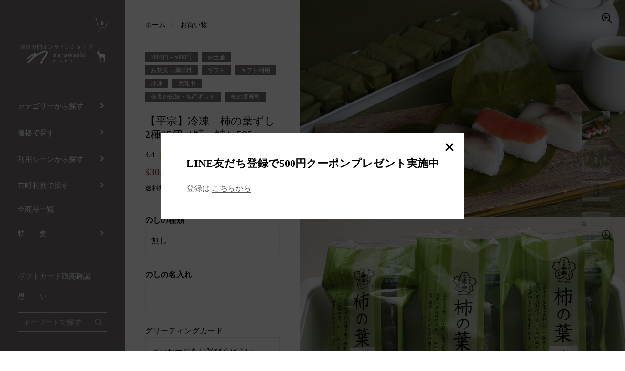

--- FILE ---
content_type: text/html; charset=utf-8
request_url: https://narawashi.jp/products/10092-2
body_size: 70581
content:
<!doctype html>
<html class="no-js" lang="ja">
<head>



   
  <meta charset="utf-8">
  <meta http-equiv="X-UA-Compatible" content="IE=edge,chrome=1">
  <meta name="viewport" content="width=device-width, initial-scale=1.0, height=device-height, minimum-scale=1.0"><link rel="shortcut icon" href="//narawashi.jp/cdn/shop/files/narawashi_LOGO_32x32.png?v=1626358123" type="image/png" /><title>平宗　冷凍　柿の葉ずし　ならわし narawashi　送料無料　グルメ　奈良　通販　名物
</title><meta name="description" content="奈良を代表する郷土料理である柿の葉ずし。創業160余年（文久元年1861年）柿の葉ずし総本家平宗の葉ずし。平宗独自の技術で、風味・旨みを落とさず冷凍で送ります。大切な方への贈り物に最適です。"><meta property="og:type" content="product">
  <meta property="og:title" content="【平宗】冷凍　柿の葉ずし2種15個（鯖・鮭）585g">

  
    <meta property="og:image" content="http://narawashi.jp/cdn/shop/products/15_1024x.jpg?v=1652245876">
    <meta property="og:image:secure_url" content="https://narawashi.jp/cdn/shop/products/15_1024x.jpg?v=1652245876">
    <meta property="og:image:width" content="1024">
    <meta property="og:image:height" content="1024">
  
    <meta property="og:image" content="http://narawashi.jp/cdn/shop/products/4b00cb101405ef517353900561a13256_1024x.jpg?v=1652245876">
    <meta property="og:image:secure_url" content="https://narawashi.jp/cdn/shop/products/4b00cb101405ef517353900561a13256_1024x.jpg?v=1652245876">
    <meta property="og:image:width" content="1024">
    <meta property="og:image:height" content="1024">
  
    <meta property="og:image" content="http://narawashi.jp/cdn/shop/products/11236e83d94eef320353a717355fc333_d13f30f8-742b-486e-8f6b-0cdd4932aed4_1024x.jpg?v=1652245876">
    <meta property="og:image:secure_url" content="https://narawashi.jp/cdn/shop/products/11236e83d94eef320353a717355fc333_d13f30f8-742b-486e-8f6b-0cdd4932aed4_1024x.jpg?v=1652245876">
    <meta property="og:image:width" content="1024">
    <meta property="og:image:height" content="1024">
  

  <meta property="product:price:amount" content="4,800">
  <meta property="product:price:currency" content="JPY">
  <meta property="product:availability" content="in stock"><meta property="og:description" content="奈良を代表する郷土料理である柿の葉ずし。創業160余年（文久元年1861年）柿の葉ずし総本家平宗の葉ずし。平宗独自の技術で、風味・旨みを落とさず冷凍で送ります。大切な方への贈り物に最適です。"><meta property="og:url" content="https://narawashi.jp/products/10092-2">
<meta property="og:site_name" content="ならわし narawashi">

<meta name="twitter:card" content="summary"><meta name="twitter:title" content="【平宗】冷凍　柿の葉ずし2種15個（鯖・鮭）585g">
  <meta name="twitter:description" content=" 
創業160余年（文久元年1861年）柿の葉ずし総本家平宗。守り継がれてきた伝統。守り継がれてきた味。平宗独自の技術で、風味・旨みを落とさず冷凍でお送り致します。奈良を代表する郷土料理として、大切な方への贈り物に最適です。





商品詳細




アレルゲン
表示推奨のあるアレルギー物質：さば、さけ


解凍方法
柿の葉ずし2種5個（鯖3・鮭2）195g×3本…自然解凍専用品


賞味期限
180日（冷凍保存）


保存方法
冷凍保存


製造元
柿の葉ずし　総本家平宗


発送に関して
ご注文から7営業日以内に発送


注意事項
解凍後は１日以内にお召し上がり下さい。



 

お支払い方法

クレジットカード(VISA、MASTER、AMEX、JCB)・Amazon Pay・Google Pay・Apple Pay・Shop Pay・PayPay・コンビニ決済









柿の葉ずし　平宗のこだわり

海の恵みである魚、山の恵みである柿の葉、そして地の恵みである米が合わさることで、奈良の伝統的なご馳走である柿の葉ずしは完成します。酢屋を代表する存在であり宮内庁御用達にも選ばれた「マルカン酢」。350年を超える歴史を持つ味わい深い酢が、柿の葉ずしの美味しさを引き立てます。地元奈良盆地で育まれたヒノヒカリ。先祖代々にわたって守り続けてきた田んぼには、清らかな山の水だけが注がれ、美味しいお米が収穫できます。










柿の葉ずしの原点へ

山を越えて行商人が担いでやってくる熊野の鯖は吉野の山間では貴重な海の幸でした。腐らないように浜塩をされて、目を細める程「しょっかろう」なった熊野鯖を皆でおいしく食べたい。そんな想いの中で先人たちの生活の知恵の中から柿の葉ずしが誕生しました。柿の葉ずしはそもそも夏祭りの「ごっつお」として各家庭で仕込みをして食べたと言われています。










受け継いでゆくべき本質

海のめぐみ（さば）、山のめぐみ（柿）、地のめぐみ（米）に感謝をし、愛情を込めてご飯をにぎり、真心を込めて柿の葉で包む。豊かな自然に「感謝」をして想いを込めて「にぎる」「つつむ」。このすべてが一体となり、えも言われぬまろやかに「ナレ」た、すし。日本人の素晴らしい精神性を体現したかのような文化がつまった、すし。これが受け継いでゆくべき柿の葉ずしの本質です。








">
  <meta name="twitter:image" content="https://narawashi.jp/cdn/shop/products/15_600x600_crop_center.jpg?v=1652245876"><script type="application/ld+json">
  {
    "@context": "http://schema.org",
    "@type": "Product",
    "offers": [{
          "@type": "Offer",
          "name": "Default Title",
          "availability":"https://schema.org/InStock",
          "price": 4800.0,
          "priceCurrency": "JPY",
          "priceValidUntil": "2026-01-31","sku": "10092-2-10092-2","url": "/products/10092-2/products/10092-2?variant=42128521298082"
        }],"brand": {
      "name": "ならわし narawashi"
    },
    "name": "【平宗】冷凍　柿の葉ずし2種15個（鯖・鮭）585g",
    "description": " \n創業160余年（文久元年1861年）柿の葉ずし総本家平宗。守り継がれてきた伝統。守り継がれてきた味。平宗独自の技術で、風味・旨みを落とさず冷凍でお送り致します。奈良を代表する郷土料理として、大切な方への贈り物に最適です。\n\n\n\n\n\n商品詳細\n\n\n\n\nアレルゲン\n表示推奨のあるアレルギー物質：さば、さけ\n\n\n解凍方法\n柿の葉ずし2種5個（鯖3・鮭2）195g×3本…自然解凍専用品\n\n\n賞味期限\n180日（冷凍保存）\n\n\n保存方法\n冷凍保存\n\n\n製造元\n柿の葉ずし　総本家平宗\n\n\n発送に関して\nご注文から7営業日以内に発送\n\n\n注意事項\n解凍後は１日以内にお召し上がり下さい。\n\n\n\n \n\nお支払い方法\n\nクレジットカード(VISA、MASTER、AMEX、JCB)・Amazon Pay・Google Pay・Apple Pay・Shop Pay・PayPay・コンビニ決済\n\n\n\n\n\n\n\n\n\n柿の葉ずし　平宗のこだわり\n\n海の恵みである魚、山の恵みである柿の葉、そして地の恵みである米が合わさることで、奈良の伝統的なご馳走である柿の葉ずしは完成します。酢屋を代表する存在であり宮内庁御用達にも選ばれた「マルカン酢」。350年を超える歴史を持つ味わい深い酢が、柿の葉ずしの美味しさを引き立てます。地元奈良盆地で育まれたヒノヒカリ。先祖代々にわたって守り続けてきた田んぼには、清らかな山の水だけが注がれ、美味しいお米が収穫できます。\n\n\n\n\n\n\n\n\n\n\n柿の葉ずしの原点へ\n\n山を越えて行商人が担いでやってくる熊野の鯖は吉野の山間では貴重な海の幸でした。腐らないように浜塩をされて、目を細める程「しょっかろう」なった熊野鯖を皆でおいしく食べたい。そんな想いの中で先人たちの生活の知恵の中から柿の葉ずしが誕生しました。柿の葉ずしはそもそも夏祭りの「ごっつお」として各家庭で仕込みをして食べたと言われています。\n\n\n\n\n\n\n\n\n\n\n受け継いでゆくべき本質\n\n海のめぐみ（さば）、山のめぐみ（柿）、地のめぐみ（米）に感謝をし、愛情を込めてご飯をにぎり、真心を込めて柿の葉で包む。豊かな自然に「感謝」をして想いを込めて「にぎる」「つつむ」。このすべてが一体となり、えも言われぬまろやかに「ナレ」た、すし。日本人の素晴らしい精神性を体現したかのような文化がつまった、すし。これが受け継いでゆくべき柿の葉ずしの本質です。\n\n\n\n\n\n\n\n\n",
    "category": "食品",
    "url": "/products/10092-2/products/10092-2",
    "sku": "10092-2-10092-2",
    "image": {
      "@type": "ImageObject",
      "url": "https://narawashi.jp/cdn/shop/products/15_1024x.jpg?v=1652245876",
      "image": "https://narawashi.jp/cdn/shop/products/15_1024x.jpg?v=1652245876",
      "name": "平宗の柿の葉寿司",
      "width": "1024",
      "height": "1024"
    }
  }
  </script><script type="application/ld+json">
  {
    "@context": "http://schema.org",
    "@type": "BreadcrumbList",
  "itemListElement": [{
      "@type": "ListItem",
      "position": 1,
      "name": "",
      "item": "https://narawashi.jp"
    },{
          "@type": "ListItem",
          "position": 2,
          "name": "【平宗】冷凍　柿の葉ずし2種15個（鯖・鮭）585g",
          "item": "https://narawashi.jp/products/10092-2"
        }]
  }
  </script><script type="application/ld+json">
  {
    "@context": "http://schema.org",
    "@type" : "Organization",
  "name" : "ならわし narawashi",
  "url" : "https://narawashi.jp",
  "potentialAction": {
    "@type": "SearchAction",
    "target": "/search?q={search_term}",
    "query-input": "required name=search_term"
  }
  }
  </script><link rel="canonical" href="https://narawashi.jp/products/10092-2">
  
  <script type="text/javascript">
    2===performance.navigation.type&&location.reload(!0);
  </script>

  <link rel="preload" as="style" href="//narawashi.jp/cdn/shop/t/21/assets/theme.css?v=101316756145597762161709882043">
  <link rel="preload" as="script" href="//narawashi.jp/cdn/shop/t/21/assets/theme.min.js?v=35745763598718286861709882043">

  <link rel="preconnect" href="https://cdn.shopify.com">
  <link rel="preconnect" href="https://fonts.shopifycdn.com">
  <link rel="dns-prefetch" href="https://productreviews.shopifycdn.com">

  <link rel="preconnect" href="https://fonts.googleapis.com">
  <link rel="preconnect" href="https://fonts.gstatic.com" crossorigin>
  <link href="https://fonts.googleapis.com/css2?family=Noto+Serif+JP&display=swap" rel="stylesheet"><link rel="preload" href="//narawashi.jp/cdn/fonts/montserrat/montserrat_n6.1326b3e84230700ef15b3a29fb520639977513e0.woff2" as="font" type="font/woff2" crossorigin><link rel="preload" href="//narawashi.jp/cdn/fonts/montserrat/montserrat_n5.07ef3781d9c78c8b93c98419da7ad4fbeebb6635.woff2" as="font" type="font/woff2" crossorigin><style type="text/css">@font-face {
  font-family: Montserrat;
  font-weight: 600;
  font-style: normal;
  font-display: swap;
  src: url("//narawashi.jp/cdn/fonts/montserrat/montserrat_n6.1326b3e84230700ef15b3a29fb520639977513e0.woff2") format("woff2"),
       url("//narawashi.jp/cdn/fonts/montserrat/montserrat_n6.652f051080eb14192330daceed8cd53dfdc5ead9.woff") format("woff");
}
@font-face {
  font-family: Montserrat;
  font-weight: 500;
  font-style: normal;
  font-display: swap;
  src: url("//narawashi.jp/cdn/fonts/montserrat/montserrat_n5.07ef3781d9c78c8b93c98419da7ad4fbeebb6635.woff2") format("woff2"),
       url("//narawashi.jp/cdn/fonts/montserrat/montserrat_n5.adf9b4bd8b0e4f55a0b203cdd84512667e0d5e4d.woff") format("woff");
}
@font-face {
  font-family: Montserrat;
  font-weight: 500;
  font-style: normal;
  font-display: swap;
  src: url("//narawashi.jp/cdn/fonts/montserrat/montserrat_n5.07ef3781d9c78c8b93c98419da7ad4fbeebb6635.woff2") format("woff2"),
       url("//narawashi.jp/cdn/fonts/montserrat/montserrat_n5.adf9b4bd8b0e4f55a0b203cdd84512667e0d5e4d.woff") format("woff");
}
@font-face {
  font-family: Montserrat;
  font-weight: 600;
  font-style: normal;
  font-display: swap;
  src: url("//narawashi.jp/cdn/fonts/montserrat/montserrat_n6.1326b3e84230700ef15b3a29fb520639977513e0.woff2") format("woff2"),
       url("//narawashi.jp/cdn/fonts/montserrat/montserrat_n6.652f051080eb14192330daceed8cd53dfdc5ead9.woff") format("woff");
}
@font-face {
  font-family: Montserrat;
  font-weight: 700;
  font-style: normal;
  font-display: swap;
  src: url("//narawashi.jp/cdn/fonts/montserrat/montserrat_n7.3c434e22befd5c18a6b4afadb1e3d77c128c7939.woff2") format("woff2"),
       url("//narawashi.jp/cdn/fonts/montserrat/montserrat_n7.5d9fa6e2cae713c8fb539a9876489d86207fe957.woff") format("woff");
}
@font-face {
  font-family: Montserrat;
  font-weight: 500;
  font-style: italic;
  font-display: swap;
  src: url("//narawashi.jp/cdn/fonts/montserrat/montserrat_i5.d3a783eb0cc26f2fda1e99d1dfec3ebaea1dc164.woff2") format("woff2"),
       url("//narawashi.jp/cdn/fonts/montserrat/montserrat_i5.76d414ea3d56bb79ef992a9c62dce2e9063bc062.woff") format("woff");
}
@font-face {
  font-family: Montserrat;
  font-weight: 700;
  font-style: italic;
  font-display: swap;
  src: url("//narawashi.jp/cdn/fonts/montserrat/montserrat_i7.a0d4a463df4f146567d871890ffb3c80408e7732.woff2") format("woff2"),
       url("//narawashi.jp/cdn/fonts/montserrat/montserrat_i7.f6ec9f2a0681acc6f8152c40921d2a4d2e1a2c78.woff") format("woff");
}
:root {

    /* Color variables - SIDEBAR */

    --color-sidebar-bg: 116, 109, 109;
    --color-sidebar-bg-darken: 105, 99, 99;
    --color-sidebar-bg-darken-alt: 105, 99, 99;
    --color-sidebar-bg-lighten: 127, 119, 119;
    --color-sidebar-bg-lighten-alt: 137, 129, 129;

    --color-sidebar-txt: 255, 255, 255;
    --color-sidebar-txt-foreground: 0, 0, 0;
    --color-sidebar-txt-lighten-alt: 255, 255, 255;

    --color-sidebar-accent: 255, 255, 255;
    --color-sidebar-accent-foreground: 0, 0, 0;

    /* Color variables - BODY */

    --color-body-bg: 255, 255, 255;
    --color-body-bg-darken: 245, 245, 245;
    --color-body-bg-darken-alt: 235, 235, 235;

    --color-body-txt: 0, 0, 0;
    --color-body-txt-lighten: 168, 168, 168;
    --color-body-txt-foreground: 255, 255, 255;

    --color-body-accent: 255, 0, 0;
    --color-body-accent-foreground: 255, 255, 255;

    /* Color variables - FOOTER */

    --color-footer-bg: 13, 13, 13;
    --color-footer-bg-lighten: 23, 23, 23;
    --color-footer-bg-lighten-alt: 33, 33, 33;
    --color-footer-txt: 255, 255, 255;
    --color-footer-accent: 144, 144, 144;

    /* Color variables - GRID */

    --color-grid-bg: 0, 0, 0;
    --color-grid-text: 255, 255, 255;

    /* Color variables - SPI */

    --color-body-text: #000000;
    --color-body: #ffffff;
    --color-bg: #ffffff;

    /* Font variables */

    --base-headings-size: 22;
    --base-headings-size-alt: 30;
    --base-body-size: 16;
    --base-body-size-alt: 20;

    --font-stack-headings: Montserrat, sans-serif;
    --font-weight-headings: 600;
    --font-style-headings: normal;

    --font-stack-body: Montserrat, sans-serif;
    --font-weight-body: 500;
    --font-style-body: normal;--font-weight-body-medium: 500;--font-weight-body-semibold: 600;

    --font-weight-body-bold: 700;

  }

</style><link rel="stylesheet" href="//narawashi.jp/cdn/shop/t/21/assets/theme.css?v=101316756145597762161709882043">
  <link rel="stylesheet" href="//narawashi.jp/cdn/shop/t/21/assets/custom.css?v=38961392482006753641709882043">
  <link rel="stylesheet" href="//narawashi.jp/cdn/shop/t/21/assets/added-style.css?v=168838773434397018381742378438">

  <script>window.performance && window.performance.mark && window.performance.mark('shopify.content_for_header.start');</script><meta name="facebook-domain-verification" content="p5djb01z7cmhpods0fwou8wmeilp7m">
<meta name="google-site-verification" content="WFifBXehkOFTQZZ6xVsNb43PdjVPPvxeHWSVUrjBVXc">
<meta id="shopify-digital-wallet" name="shopify-digital-wallet" content="/56588959906/digital_wallets/dialog">
<meta name="shopify-checkout-api-token" content="89407fcb30193cec3c866c7ed043983e">
<link rel="alternate" type="application/json+oembed" href="https://narawashi.jp/products/10092-2.oembed">
<script async="async" src="/checkouts/internal/preloads.js?locale=ja-JP"></script>
<link rel="preconnect" href="https://shop.app" crossorigin="anonymous">
<script async="async" src="https://shop.app/checkouts/internal/preloads.js?locale=ja-JP&shop_id=56588959906" crossorigin="anonymous"></script>
<script id="shopify-features" type="application/json">{"accessToken":"89407fcb30193cec3c866c7ed043983e","betas":["rich-media-storefront-analytics"],"domain":"narawashi.jp","predictiveSearch":false,"shopId":56588959906,"locale":"ja"}</script>
<script>var Shopify = Shopify || {};
Shopify.shop = "naradewa.myshopify.com";
Shopify.locale = "ja";
Shopify.currency = {"active":"JPY","rate":"1.0"};
Shopify.country = "JP";
Shopify.theme = {"name":"Kingdom_custom_202403-PROD","id":135034110114,"schema_name":"Kingdom","schema_version":"3.8.0","theme_store_id":725,"role":"main"};
Shopify.theme.handle = "null";
Shopify.theme.style = {"id":null,"handle":null};
Shopify.cdnHost = "narawashi.jp/cdn";
Shopify.routes = Shopify.routes || {};
Shopify.routes.root = "/";</script>
<script type="module">!function(o){(o.Shopify=o.Shopify||{}).modules=!0}(window);</script>
<script>!function(o){function n(){var o=[];function n(){o.push(Array.prototype.slice.apply(arguments))}return n.q=o,n}var t=o.Shopify=o.Shopify||{};t.loadFeatures=n(),t.autoloadFeatures=n()}(window);</script>
<script>
  window.ShopifyPay = window.ShopifyPay || {};
  window.ShopifyPay.apiHost = "shop.app\/pay";
  window.ShopifyPay.redirectState = null;
</script>
<script id="shop-js-analytics" type="application/json">{"pageType":"product"}</script>
<script defer="defer" async type="module" src="//narawashi.jp/cdn/shopifycloud/shop-js/modules/v2/client.init-shop-cart-sync_CZKilf07.ja.esm.js"></script>
<script defer="defer" async type="module" src="//narawashi.jp/cdn/shopifycloud/shop-js/modules/v2/chunk.common_rlhnONO2.esm.js"></script>
<script type="module">
  await import("//narawashi.jp/cdn/shopifycloud/shop-js/modules/v2/client.init-shop-cart-sync_CZKilf07.ja.esm.js");
await import("//narawashi.jp/cdn/shopifycloud/shop-js/modules/v2/chunk.common_rlhnONO2.esm.js");

  window.Shopify.SignInWithShop?.initShopCartSync?.({"fedCMEnabled":true,"windoidEnabled":true});

</script>
<script>
  window.Shopify = window.Shopify || {};
  if (!window.Shopify.featureAssets) window.Shopify.featureAssets = {};
  window.Shopify.featureAssets['shop-js'] = {"shop-cart-sync":["modules/v2/client.shop-cart-sync_BwCHLH8C.ja.esm.js","modules/v2/chunk.common_rlhnONO2.esm.js"],"init-fed-cm":["modules/v2/client.init-fed-cm_CQXj6EwP.ja.esm.js","modules/v2/chunk.common_rlhnONO2.esm.js"],"shop-button":["modules/v2/client.shop-button_B7JE2zCc.ja.esm.js","modules/v2/chunk.common_rlhnONO2.esm.js"],"init-windoid":["modules/v2/client.init-windoid_DQ9csUH7.ja.esm.js","modules/v2/chunk.common_rlhnONO2.esm.js"],"shop-cash-offers":["modules/v2/client.shop-cash-offers_DxEVlT9h.ja.esm.js","modules/v2/chunk.common_rlhnONO2.esm.js","modules/v2/chunk.modal_BI56FOb0.esm.js"],"shop-toast-manager":["modules/v2/client.shop-toast-manager_BE8_-kNb.ja.esm.js","modules/v2/chunk.common_rlhnONO2.esm.js"],"init-shop-email-lookup-coordinator":["modules/v2/client.init-shop-email-lookup-coordinator_BgbPPTAQ.ja.esm.js","modules/v2/chunk.common_rlhnONO2.esm.js"],"pay-button":["modules/v2/client.pay-button_hoKCMeMC.ja.esm.js","modules/v2/chunk.common_rlhnONO2.esm.js"],"avatar":["modules/v2/client.avatar_BTnouDA3.ja.esm.js"],"init-shop-cart-sync":["modules/v2/client.init-shop-cart-sync_CZKilf07.ja.esm.js","modules/v2/chunk.common_rlhnONO2.esm.js"],"shop-login-button":["modules/v2/client.shop-login-button_BXDQHqjj.ja.esm.js","modules/v2/chunk.common_rlhnONO2.esm.js","modules/v2/chunk.modal_BI56FOb0.esm.js"],"init-customer-accounts-sign-up":["modules/v2/client.init-customer-accounts-sign-up_C3NeUvFd.ja.esm.js","modules/v2/client.shop-login-button_BXDQHqjj.ja.esm.js","modules/v2/chunk.common_rlhnONO2.esm.js","modules/v2/chunk.modal_BI56FOb0.esm.js"],"init-shop-for-new-customer-accounts":["modules/v2/client.init-shop-for-new-customer-accounts_D-v2xi0b.ja.esm.js","modules/v2/client.shop-login-button_BXDQHqjj.ja.esm.js","modules/v2/chunk.common_rlhnONO2.esm.js","modules/v2/chunk.modal_BI56FOb0.esm.js"],"init-customer-accounts":["modules/v2/client.init-customer-accounts_Cciaq_Mb.ja.esm.js","modules/v2/client.shop-login-button_BXDQHqjj.ja.esm.js","modules/v2/chunk.common_rlhnONO2.esm.js","modules/v2/chunk.modal_BI56FOb0.esm.js"],"shop-follow-button":["modules/v2/client.shop-follow-button_CM9l58Wl.ja.esm.js","modules/v2/chunk.common_rlhnONO2.esm.js","modules/v2/chunk.modal_BI56FOb0.esm.js"],"lead-capture":["modules/v2/client.lead-capture_oVhdpGxe.ja.esm.js","modules/v2/chunk.common_rlhnONO2.esm.js","modules/v2/chunk.modal_BI56FOb0.esm.js"],"checkout-modal":["modules/v2/client.checkout-modal_BbgmKIDX.ja.esm.js","modules/v2/chunk.common_rlhnONO2.esm.js","modules/v2/chunk.modal_BI56FOb0.esm.js"],"shop-login":["modules/v2/client.shop-login_BRorRhgW.ja.esm.js","modules/v2/chunk.common_rlhnONO2.esm.js","modules/v2/chunk.modal_BI56FOb0.esm.js"],"payment-terms":["modules/v2/client.payment-terms_Ba4TR13R.ja.esm.js","modules/v2/chunk.common_rlhnONO2.esm.js","modules/v2/chunk.modal_BI56FOb0.esm.js"]};
</script>
<script>(function() {
  var isLoaded = false;
  function asyncLoad() {
    if (isLoaded) return;
    isLoaded = true;
    var urls = ["https:\/\/ufe.helixo.co\/scripts\/sdk.min.js?shop=naradewa.myshopify.com","https:\/\/narawashi.jp\/apps\/buckscc\/sdk.min.js?shop=naradewa.myshopify.com","https:\/\/documents-app.mixlogue.jp\/scripts\/reorder.js?shop=naradewa.myshopify.com","https:\/\/documents-app.mixlogue.jp\/scripts\/ue87f9sf8e7rd.min.js?shop=naradewa.myshopify.com","\/\/cdn.shopify.com\/proxy\/3369d3cfb9dcd5e07351b5f2472fcbff029d297da548229e3b236eb899ef0f7d\/shippingmanagerprod.z11.web.core.windows.net\/naradewa.myshopify.com_haiso_datetimespecific.js?v=20260105091822\u0026shop=naradewa.myshopify.com\u0026sp-cache-control=cHVibGljLCBtYXgtYWdlPTkwMA","https:\/\/cdn.pushowl.com\/latest\/sdks\/pushowl-shopify.js?subdomain=naradewa\u0026environment=production\u0026guid=96719157-8116-4dbd-a709-feb390ced655\u0026shop=naradewa.myshopify.com"];
    for (var i = 0; i < urls.length; i++) {
      var s = document.createElement('script');
      s.type = 'text/javascript';
      s.async = true;
      s.src = urls[i];
      var x = document.getElementsByTagName('script')[0];
      x.parentNode.insertBefore(s, x);
    }
  };
  if(window.attachEvent) {
    window.attachEvent('onload', asyncLoad);
  } else {
    window.addEventListener('load', asyncLoad, false);
  }
})();</script>
<script id="__st">var __st={"a":56588959906,"offset":32400,"reqid":"2dc3244e-8440-4adb-9362-e2af79f6e705-1768937966","pageurl":"narawashi.jp\/products\/10092-2","u":"8b8860273530","p":"product","rtyp":"product","rid":7491784245410};</script>
<script>window.ShopifyPaypalV4VisibilityTracking = true;</script>
<script id="captcha-bootstrap">!function(){'use strict';const t='contact',e='account',n='new_comment',o=[[t,t],['blogs',n],['comments',n],[t,'customer']],c=[[e,'customer_login'],[e,'guest_login'],[e,'recover_customer_password'],[e,'create_customer']],r=t=>t.map((([t,e])=>`form[action*='/${t}']:not([data-nocaptcha='true']) input[name='form_type'][value='${e}']`)).join(','),a=t=>()=>t?[...document.querySelectorAll(t)].map((t=>t.form)):[];function s(){const t=[...o],e=r(t);return a(e)}const i='password',u='form_key',d=['recaptcha-v3-token','g-recaptcha-response','h-captcha-response',i],f=()=>{try{return window.sessionStorage}catch{return}},m='__shopify_v',_=t=>t.elements[u];function p(t,e,n=!1){try{const o=window.sessionStorage,c=JSON.parse(o.getItem(e)),{data:r}=function(t){const{data:e,action:n}=t;return t[m]||n?{data:e,action:n}:{data:t,action:n}}(c);for(const[e,n]of Object.entries(r))t.elements[e]&&(t.elements[e].value=n);n&&o.removeItem(e)}catch(o){console.error('form repopulation failed',{error:o})}}const l='form_type',E='cptcha';function T(t){t.dataset[E]=!0}const w=window,h=w.document,L='Shopify',v='ce_forms',y='captcha';let A=!1;((t,e)=>{const n=(g='f06e6c50-85a8-45c8-87d0-21a2b65856fe',I='https://cdn.shopify.com/shopifycloud/storefront-forms-hcaptcha/ce_storefront_forms_captcha_hcaptcha.v1.5.2.iife.js',D={infoText:'hCaptchaによる保護',privacyText:'プライバシー',termsText:'利用規約'},(t,e,n)=>{const o=w[L][v],c=o.bindForm;if(c)return c(t,g,e,D).then(n);var r;o.q.push([[t,g,e,D],n]),r=I,A||(h.body.append(Object.assign(h.createElement('script'),{id:'captcha-provider',async:!0,src:r})),A=!0)});var g,I,D;w[L]=w[L]||{},w[L][v]=w[L][v]||{},w[L][v].q=[],w[L][y]=w[L][y]||{},w[L][y].protect=function(t,e){n(t,void 0,e),T(t)},Object.freeze(w[L][y]),function(t,e,n,w,h,L){const[v,y,A,g]=function(t,e,n){const i=e?o:[],u=t?c:[],d=[...i,...u],f=r(d),m=r(i),_=r(d.filter((([t,e])=>n.includes(e))));return[a(f),a(m),a(_),s()]}(w,h,L),I=t=>{const e=t.target;return e instanceof HTMLFormElement?e:e&&e.form},D=t=>v().includes(t);t.addEventListener('submit',(t=>{const e=I(t);if(!e)return;const n=D(e)&&!e.dataset.hcaptchaBound&&!e.dataset.recaptchaBound,o=_(e),c=g().includes(e)&&(!o||!o.value);(n||c)&&t.preventDefault(),c&&!n&&(function(t){try{if(!f())return;!function(t){const e=f();if(!e)return;const n=_(t);if(!n)return;const o=n.value;o&&e.removeItem(o)}(t);const e=Array.from(Array(32),(()=>Math.random().toString(36)[2])).join('');!function(t,e){_(t)||t.append(Object.assign(document.createElement('input'),{type:'hidden',name:u})),t.elements[u].value=e}(t,e),function(t,e){const n=f();if(!n)return;const o=[...t.querySelectorAll(`input[type='${i}']`)].map((({name:t})=>t)),c=[...d,...o],r={};for(const[a,s]of new FormData(t).entries())c.includes(a)||(r[a]=s);n.setItem(e,JSON.stringify({[m]:1,action:t.action,data:r}))}(t,e)}catch(e){console.error('failed to persist form',e)}}(e),e.submit())}));const S=(t,e)=>{t&&!t.dataset[E]&&(n(t,e.some((e=>e===t))),T(t))};for(const o of['focusin','change'])t.addEventListener(o,(t=>{const e=I(t);D(e)&&S(e,y())}));const B=e.get('form_key'),M=e.get(l),P=B&&M;t.addEventListener('DOMContentLoaded',(()=>{const t=y();if(P)for(const e of t)e.elements[l].value===M&&p(e,B);[...new Set([...A(),...v().filter((t=>'true'===t.dataset.shopifyCaptcha))])].forEach((e=>S(e,t)))}))}(h,new URLSearchParams(w.location.search),n,t,e,['guest_login'])})(!0,!0)}();</script>
<script integrity="sha256-4kQ18oKyAcykRKYeNunJcIwy7WH5gtpwJnB7kiuLZ1E=" data-source-attribution="shopify.loadfeatures" defer="defer" src="//narawashi.jp/cdn/shopifycloud/storefront/assets/storefront/load_feature-a0a9edcb.js" crossorigin="anonymous"></script>
<script crossorigin="anonymous" defer="defer" src="//narawashi.jp/cdn/shopifycloud/storefront/assets/shopify_pay/storefront-65b4c6d7.js?v=20250812"></script>
<script data-source-attribution="shopify.dynamic_checkout.dynamic.init">var Shopify=Shopify||{};Shopify.PaymentButton=Shopify.PaymentButton||{isStorefrontPortableWallets:!0,init:function(){window.Shopify.PaymentButton.init=function(){};var t=document.createElement("script");t.src="https://narawashi.jp/cdn/shopifycloud/portable-wallets/latest/portable-wallets.ja.js",t.type="module",document.head.appendChild(t)}};
</script>
<script data-source-attribution="shopify.dynamic_checkout.buyer_consent">
  function portableWalletsHideBuyerConsent(e){var t=document.getElementById("shopify-buyer-consent"),n=document.getElementById("shopify-subscription-policy-button");t&&n&&(t.classList.add("hidden"),t.setAttribute("aria-hidden","true"),n.removeEventListener("click",e))}function portableWalletsShowBuyerConsent(e){var t=document.getElementById("shopify-buyer-consent"),n=document.getElementById("shopify-subscription-policy-button");t&&n&&(t.classList.remove("hidden"),t.removeAttribute("aria-hidden"),n.addEventListener("click",e))}window.Shopify?.PaymentButton&&(window.Shopify.PaymentButton.hideBuyerConsent=portableWalletsHideBuyerConsent,window.Shopify.PaymentButton.showBuyerConsent=portableWalletsShowBuyerConsent);
</script>
<script data-source-attribution="shopify.dynamic_checkout.cart.bootstrap">document.addEventListener("DOMContentLoaded",(function(){function t(){return document.querySelector("shopify-accelerated-checkout-cart, shopify-accelerated-checkout")}if(t())Shopify.PaymentButton.init();else{new MutationObserver((function(e,n){t()&&(Shopify.PaymentButton.init(),n.disconnect())})).observe(document.body,{childList:!0,subtree:!0})}}));
</script>
<link id="shopify-accelerated-checkout-styles" rel="stylesheet" media="screen" href="https://narawashi.jp/cdn/shopifycloud/portable-wallets/latest/accelerated-checkout-backwards-compat.css" crossorigin="anonymous">
<style id="shopify-accelerated-checkout-cart">
        #shopify-buyer-consent {
  margin-top: 1em;
  display: inline-block;
  width: 100%;
}

#shopify-buyer-consent.hidden {
  display: none;
}

#shopify-subscription-policy-button {
  background: none;
  border: none;
  padding: 0;
  text-decoration: underline;
  font-size: inherit;
  cursor: pointer;
}

#shopify-subscription-policy-button::before {
  box-shadow: none;
}

      </style>

<script>window.performance && window.performance.mark && window.performance.mark('shopify.content_for_header.end');</script>
<script>
  var shopEpMetafield = {"point_campaign":false,"updated_at":"2026-01-20T19:25:47.898964Z","stealth_mode":false,"live":true,"point_value":1,"currency_value":100,"tier_rules":{"15f5bc78-ccd3-11eb-a504-827b1e488ab8":{"name":"Default","point_value":1,"currency_value":100,"percentage":1.0,"currency_spent_requirement":0,"free_shipping":false}},"include_tax":true,"percentage":1.0,"point_rules":{"15f5bc78-ccd3-11eb-a504-827b1e488ab8":{"point_value":1,"currency_value":100,"percentage":1.0,"free_shipping":false}},"reward_currency_value":1,"reward_point_value":1,"reward_rules":{},"shipping_codes":[]};

  if (shopEpMetafield) {
    var easyPointsSession = sessionStorage.getItem("easyPoints");
    easyPointsSession = easyPointsSession ? JSON.parse(easyPointsSession) : {};

    easyPointsSession.widgetHidden = !shopEpMetafield.widget;
    easyPointsSession.shopMetafieldUpdatedAt = shopEpMetafield.updated_at;

    
      var customerEpMetafield = null;
    

    if (customerEpMetafield) {
      easyPointsSession.pointBalance = customerEpMetafield.balance;
      easyPointsSession.expirationDate = customerEpMetafield.expiration_date;

      easyPointsSession.customerPointRulePercentage = parseInt(customerEpMetafield.percentage);
      easyPointsSession.customerPointRulePointValue = parseInt(customerEpMetafield.point_value);
      easyPointsSession.customerPointRuleCurrencyValue = parseInt(customerEpMetafield.currency_value);
      easyPointsSession.tierName = customerEpMetafield.tier;

      if (customerEpMetafield.tier_maintenance_data) {
        easyPointsSession.rankMaintenanceData = customerEpMetafield.tier_maintenance_data.maintenance_data;
        easyPointsSession.rankAdvancementData = customerEpMetafield.tier_maintenance_data.advancement_data;
      }

      if (typeof customerEpMetafield.coupon_value === "number" && customerEpMetafield.coupon_value > 0) {
        easyPointsSession.appliedDiscount = customerEpMetafield.coupon_value;
        easyPointsSession.appliedDiscountCurrency = customerEpMetafield.coupon_currency;
      } else {
        delete easyPointsSession.appliedDiscount;
        delete easyPointsSession.appliedDiscountCurrency;
      }
    } else {
      easyPointsSession.customerPointRulePercentage = parseInt(shopEpMetafield.percentage);
      easyPointsSession.customerPointRulePointValue = parseInt(shopEpMetafield.point_value);
      easyPointsSession.customerPointRuleCurrencyValue = parseInt(shopEpMetafield.currency_value);

      delete easyPointsSession.pointBalance;
      delete easyPointsSession.expirationDate;
      delete easyPointsSession.tierName;
      delete easyPointsSession.rankMaintenanceData;
      delete easyPointsSession.rankAdvancementData;
      delete easyPointsSession.appliedDiscount;
      delete easyPointsSession.appliedDiscountCurrency;
    }

    sessionStorage.setItem("easyPoints", JSON.stringify(easyPointsSession));
  }
</script>

      <link href="//narawashi.jp/cdn/shop/t/21/assets/easy_points.css?v=71010169501601634521709882043" rel="stylesheet" type="text/css" media="all" />
      <script src="//narawashi.jp/cdn/shop/t/21/assets/easy_points.js?v=176240947816107535691709882043" type="text/javascript"></script>
      <link href="//narawashi.jp/cdn/shop/t/21/assets/easy_points_integration.css?v=6829941684307788571709882043" rel="stylesheet" type="text/css" media="all" />
      <script src="//narawashi.jp/cdn/shop/t/21/assets/easy_points_integration.min.js?v=78131829328583827641709882043" type="text/javascript"></script>
<script src="//narawashi.jp/cdn/shopifycloud/storefront/assets/themes_support/option_selection-b017cd28.js" type="text/javascript"></script>
<meta name="google-site-verification" content="WFifBXehkOFTQZZ6xVsNb43PdjVPPvxeHWSVUrjBVXc" />
    <script>
    window.bucksCC = window.bucksCC || {};
    window.bucksCC.config = {}; window.bucksCC.reConvert = function () {};
    "function"!=typeof Object.assign&&(Object.assign=function(n){if(null==n)throw new TypeError("Cannot convert undefined or null to object");for(var r=Object(n),t=1;t<arguments.length;t++){var e=arguments[t];if(null!=e)for(var o in e)e.hasOwnProperty(o)&&(r[o]=e[o])}return r});
    Object.assign(window.bucksCC.config, {"expertSettings":"{\"css\":\"\"}","_id":"64cc46f9607d11224e103e53","shop":"naradewa.myshopify.com","active":true,"autoSwitchCurrencyLocationBased":true,"autoSwitchOnlyToPreferredCurrency":true,"backgroundColor":"rgba(255,255,255,1)","borderStyle":"boxShadow","cartNotificationBackgroundColor":"rgba(251,245,245,1)","cartNotificationMessage":"We process all orders in {STORE_CURRENCY} and you will be checkout using the most current exchange rates.","cartNotificationStatus":false,"cartNotificationTextColor":"rgba(30,30,30,1)","customOptionsPlacement":false,"customOptionsPlacementMobile":false,"customPosition":"","darkMode":false,"defaultCurrencyRounding":false,"displayPosition":"bottom_left","displayPositionType":"floating","flagDisplayOption":"showFlagAndCurrency","flagStyle":"modern","flagTheme":"rounded","hoverColor":"rgba(255,255,255,1)","instantLoader":false,"mobileCustomPosition":"","mobileDisplayPosition":"bottom_left","mobileDisplayPositionType":"floating","mobilePositionPlacement":"after","moneyWithCurrencyFormat":false,"optionsPlacementType":"left_upwards","optionsPlacementTypeMobile":"left_upwards","positionPlacement":"after","priceRoundingType":"none","roundingDecimal":0.99,"selectedCurrencies":"[{\"USD\":\"US Dollar (USD)\"},{\"EUR\":\"Euro (EUR)\"},{\"GBP\":\"British Pound (GBP)\"},{\"CAD\":\"Canadian Dollar (CAD)\"},{\"AFN\":\"Afghan Afghani (AFN)\"},{\"ALL\":\"Albanian Lek (ALL)\"},{\"DZD\":\"Algerian Dinar (DZD)\"},{\"AOA\":\"Angolan Kwanza (AOA)\"},{\"ARS\":\"Argentine Peso (ARS)\"},{\"AMD\":\"Armenian Dram (AMD)\"},{\"AWG\":\"Aruban Florin (AWG)\"},{\"AUD\":\"Australian Dollar (AUD)\"},{\"BBD\":\"Barbadian Dollar (BBD)\"},{\"AZN\":\"Azerbaijani Manat (AZN)\"},{\"BDT\":\"Bangladeshi Taka (BDT)\"},{\"BSD\":\"Bahamian Dollar (BSD)\"},{\"BHD\":\"Bahraini Dinar (BHD)\"},{\"BIF\":\"Burundian Franc (BIF)\"},{\"BYN\":\"Belarusian Ruble (BYN)\"},{\"BYR\":\"Belarusian Ruble (BYR)\"},{\"BZD\":\"Belize Dollar (BZD)\"},{\"BMD\":\"Bermudan Dollar (BMD)\"},{\"BTN\":\"Bhutanese Ngultrum (BTN)\"},{\"BAM\":\"Bosnia-Herzegovina Convertible Mark (BAM)\"},{\"BRL\":\"Brazilian Real (BRL)\"},{\"BOB\":\"Bolivian Boliviano (BOB)\"},{\"BWP\":\"Botswanan Pula (BWP)\"},{\"BND\":\"Brunei Dollar (BND)\"},{\"BGN\":\"Bulgarian Lev (BGN)\"},{\"MMK\":\"Myanmar Kyat (MMK)\"},{\"KHR\":\"Cambodian Riel (KHR)\"},{\"CVE\":\"Cape Verdean Escudo (CVE)\"},{\"KYD\":\"Cayman Islands Dollar (KYD)\"},{\"XAF\":\"Central African CFA Franc (XAF)\"},{\"CLP\":\"Chilean Peso (CLP)\"},{\"CNY\":\"Chinese Yuan (CNY)\"},{\"COP\":\"Colombian Peso (COP)\"},{\"KMF\":\"Comorian Franc (KMF)\"},{\"CDF\":\"Congolese Franc (CDF)\"},{\"CRC\":\"Costa Rican Colón (CRC)\"},{\"HRK\":\"Croatian Kuna (HRK)\"},{\"CZK\":\"Czech Koruna (CZK)\"},{\"DKK\":\"Danish Krone (DKK)\"},{\"DJF\":\"Djiboutian Franc (DJF)\"},{\"DOP\":\"Dominican Peso (DOP)\"},{\"XCD\":\"East Caribbean Dollar (XCD)\"},{\"EGP\":\"Egyptian Pound (EGP)\"},{\"ETB\":\"Ethiopian Birr (ETB)\"},{\"FKP\":\"Falkland Islands Pound (FKP)\"},{\"XPF\":\"CFP Franc (XPF)\"},{\"FJD\":\"Fijian Dollar (FJD)\"},{\"GIP\":\"Gibraltar Pound (GIP)\"},{\"GMD\":\"Gambian Dalasi (GMD)\"},{\"GHS\":\"Ghanaian Cedi (GHS)\"},{\"GTQ\":\"Guatemalan Quetzal (GTQ)\"},{\"GYD\":\"Guyanaese Dollar (GYD)\"},{\"GEL\":\"Georgian Lari (GEL)\"},{\"GNF\":\"Guinean Franc (GNF)\"},{\"HTG\":\"Haitian Gourde (HTG)\"},{\"HNL\":\"Honduran Lempira (HNL)\"},{\"HKD\":\"Hong Kong Dollar (HKD)\"},{\"HUF\":\"Hungarian Forint (HUF)\"},{\"ISK\":\"Icelandic Króna (ISK)\"},{\"INR\":\"Indian Rupee (INR)\"},{\"IDR\":\"Indonesian Rupiah (IDR)\"},{\"ILS\":\"Israeli New Shekel (ILS)\"},{\"IRR\":\"Iranian Rial (IRR)\"},{\"IQD\":\"Iraqi Dinar (IQD)\"},{\"JMD\":\"Jamaican Dollar (JMD)\"},{\"JPY\":\"Japanese Yen (JPY)\"},{\"JEP\":\"Jersey Pound (JEP)\"},{\"JOD\":\"Jordanian Dinar (JOD)\"},{\"KZT\":\"Kazakhstani Tenge (KZT)\"},{\"KES\":\"Kenyan Shilling (KES)\"},{\"KWD\":\"Kuwaiti Dinar (KWD)\"},{\"KGS\":\"Kyrgystani Som (KGS)\"},{\"LAK\":\"Laotian Kip (LAK)\"},{\"LVL\":\"Latvian Lats (LVL)\"},{\"LBP\":\"Lebanese Pound (LBP)\"},{\"LSL\":\"Lesotho Loti (LSL)\"},{\"LRD\":\"Liberian Dollar (LRD)\"},{\"LYD\":\"Libyan Dinar (LYD)\"},{\"MGA\":\"Malagasy Ariary (MGA)\"},{\"MKD\":\"Macedonian Denar (MKD)\"},{\"MOP\":\"Macanese Pataca (MOP)\"},{\"MWK\":\"Malawian Kwacha (MWK)\"},{\"MVR\":\"Maldivian Rufiyaa (MVR)\"},{\"MXN\":\"Mexican Peso (MXN)\"},{\"MYR\":\"Malaysian Ringgit (MYR)\"},{\"MUR\":\"Mauritian Rupee (MUR)\"},{\"MDL\":\"Moldovan Leu (MDL)\"},{\"MAD\":\"Moroccan Dirham (MAD)\"},{\"MNT\":\"Mongolian Tugrik (MNT)\"},{\"MZN\":\"Mozambican Metical (MZN)\"},{\"NAD\":\"Namibian Dollar (NAD)\"},{\"NPR\":\"Nepalese Rupee (NPR)\"},{\"ANG\":\"Netherlands Antillean Guilder (ANG)\"},{\"NZD\":\"New Zealand Dollar (NZD)\"},{\"NIO\":\"Nicaraguan Córdoba (NIO)\"},{\"NGN\":\"Nigerian Naira (NGN)\"},{\"NOK\":\"Norwegian Krone (NOK)\"},{\"OMR\":\"Omani Rial (OMR)\"},{\"PAB\":\"Panamanian Balboa (PAB)\"},{\"PKR\":\"Pakistani Rupee (PKR)\"},{\"PGK\":\"Papua New Guinean Kina (PGK)\"},{\"PYG\":\"Paraguayan Guarani (PYG)\"},{\"PEN\":\"Peruvian Sol (PEN)\"},{\"PHP\":\"Philippine Piso (PHP)\"},{\"PLN\":\"Polish Zloty (PLN)\"},{\"QAR\":\"Qatari Rial (QAR)\"},{\"RON\":\"Romanian Leu (RON)\"},{\"RUB\":\"Russian Ruble (RUB)\"},{\"RWF\":\"Rwandan Franc (RWF)\"},{\"WST\":\"Samoan Tala (WST)\"},{\"SHP\":\"St. Helena Pound (SHP)\"},{\"SAR\":\"Saudi Riyal (SAR)\"},{\"STD\":\"São Tomé & Príncipe Dobra (STD)\"},{\"RSD\":\"Serbian Dinar (RSD)\"},{\"SCR\":\"Seychellois Rupee (SCR)\"},{\"SLL\":\"Sierra Leonean Leone (SLL)\"},{\"SGD\":\"Singapore Dollar (SGD)\"},{\"SDG\":\"Sudanese Pound (SDG)\"},{\"SYP\":\"Syrian Pound (SYP)\"},{\"ZAR\":\"South African Rand (ZAR)\"},{\"KRW\":\"South Korean Won (KRW)\"},{\"SSP\":\"South Sudanese Pound (SSP)\"},{\"SBD\":\"Solomon Islands Dollar (SBD)\"},{\"LKR\":\"Sri Lankan Rupee (LKR)\"},{\"SRD\":\"Surinamese Dollar (SRD)\"},{\"SZL\":\"Swazi Lilangeni (SZL)\"},{\"SEK\":\"Swedish Krona (SEK)\"},{\"CHF\":\"Swiss Franc (CHF)\"},{\"TWD\":\"New Taiwan Dollar (TWD)\"},{\"THB\":\"Thai Baht (THB)\"},{\"TJS\":\"Tajikistani Somoni (TJS)\"},{\"TZS\":\"Tanzanian Shilling (TZS)\"},{\"TOP\":\"Tongan Paʻanga (TOP)\"},{\"TTD\":\"Trinidad & Tobago Dollar (TTD)\"},{\"TND\":\"Tunisian Dinar (TND)\"},{\"TRY\":\"Turkish Lira (TRY)\"},{\"TMT\":\"Turkmenistani Manat (TMT)\"},{\"UGX\":\"Ugandan Shilling (UGX)\"},{\"UAH\":\"Ukrainian Hryvnia (UAH)\"},{\"AED\":\"United Arab Emirates Dirham (AED)\"},{\"UYU\":\"Uruguayan Peso (UYU)\"},{\"UZS\":\"Uzbekistani Som (UZS)\"},{\"VUV\":\"Vanuatu Vatu (VUV)\"},{\"VEF\":\"Venezuelan Bolívar (VEF)\"},{\"VND\":\"Vietnamese Dong (VND)\"},{\"XOF\":\"West African CFA Franc (XOF)\"},{\"YER\":\"Yemeni Rial (YER)\"},{\"ZMW\":\"Zambian Kwacha (ZMW)\"}]","showCurrencyCodesOnly":false,"showInDesktop":true,"showInMobileDevice":true,"showOriginalPriceOnMouseHover":false,"textColor":"rgba(30,30,30,1)","themeType":"default","trigger":"","userCurrency":"","watchUrls":""}, { money_format: "\u003cspan class=money\u003e¥{{amount_no_decimals}}\u003c\/span\u003e", money_with_currency_format: "\u003cspan class=money\u003e¥{{amount_no_decimals}} JPY\u003c\/span\u003e", userCurrency: "JPY" }); window.bucksCC.config.multiCurrencies = [];  window.bucksCC.config.multiCurrencies = "JPY".split(',') || ''; window.bucksCC.config.cartCurrency = "JPY" || '';
    </script>
            <!-- BEGIN app block: shopify://apps/app-unity-tracking-ga4/blocks/app-embed-block/c09261bd-bf96-406e-8774-7a278f755fff --><!-- BEGIN app snippet: datalayer-allpage-snippet --><script>
  // https://cdnjs.cloudflare.com/ajax/libs/jquery-cookie/1.4.1/jquery.cookie.js
  function __DL__setupJqueryCookie($) {
    if ($.cookie) {
      return;
    }

    var pluses = /\+/g;

    function encode(s) {
      return config.raw ? s : encodeURIComponent(s);
    }

    function decode(s) {
      return config.raw ? s : decodeURIComponent(s);
    }

    function stringifyCookieValue(value) {
      return encode(config.json ? JSON.stringify(value) : String(value));
    }

    function parseCookieValue(s) {
      if (s.indexOf('"') === 0) {
        // This is a quoted cookie as according to RFC2068, unescape...
        s = s.slice(1, -1).replace(/\\"/g, '"').replace(/\\\\/g, "\\");
      }

      try {
        // Replace server-side written pluses with spaces.
        // If we can't decode the cookie, ignore it, it's unusable.
        // If we can't parse the cookie, ignore it, it's unusable.
        s = decodeURIComponent(s.replace(pluses, " "));
        return config.json ? JSON.parse(s) : s;
      } catch (e) {}
    }

    function read(s, converter) {
      var value = config.raw ? s : parseCookieValue(s);
      return $.isFunction(converter) ? converter(value) : value;
    }

    var config = ($.cookie = function (key, value, options) {
      // Write

      if (value !== undefined && !$.isFunction(value)) {
        options = $.extend({}, config.defaults, options);

        if (typeof options.expires === "number") {
          var days = options.expires,
            t = (options.expires = new Date());
          t.setTime(+t + days * 864e5);
        }

        return (document.cookie = [
          encode(key),
          "=",
          stringifyCookieValue(value),
          options.expires ? "; expires=" + options.expires.toUTCString() : "", // use expires attribute, max-age is not supported by IE
          options.path ? "; path=" + options.path : "",
          options.domain ? "; domain=" + options.domain : "",
          options.secure ? "; secure" : "",
        ].join(""));
      }

      // Read

      var result = key ? undefined : {};

      // To prevent the for loop in the first place assign an empty array
      // in case there are no cookies at all. Also prevents odd result when
      // calling $.cookie().
      var cookies = document.cookie ? document.cookie.split("; ") : [];

      for (var i = 0, l = cookies.length; i < l; i++) {
        var parts = cookies[i].split("=");
        var name = decode(parts.shift());
        var cookie = parts.join("=");

        if (key && key === name) {
          // If second argument (value) is a function it's a converter...
          result = read(cookie, value);
          break;
        }

        // Prevent storing a cookie that we couldn't decode.
        if (!key && (cookie = read(cookie)) !== undefined) {
          result[name] = cookie;
        }
      }

      return result;
    });

    config.defaults = {};

    $.removeCookie = function (key, options) {
      if ($.cookie(key) === undefined) {
        return false;
      }

      // Must not alter options, thus extending a fresh object...
      $.cookie(key, "", $.extend({}, options, { expires: -1 }));
      return !$.cookie(key);
    };
  }

  function __DL__getCookies() {
    var cookies = {};
    var cookieStrings = document.cookie.split(/;\s+/);

    for (var i = 0; i < cookieStrings.length; i++) {
      var splittedCookieString = cookieStrings[i].split("=");
      var key = splittedCookieString[0];
      var value = splittedCookieString[1];
      cookies[key] = decodeURIComponent(value);
    }

    return cookies;
  }

  function __DL__generateGaClientId() {
    function hd() {
      return Math.round(2147483647 * Math.random());
    }

    function la(a) {
      var b = 1, c = 0, d;

      if (a) {
        for (b = 0, d = a.length - 1; 0 <= d; d--) {
          c = a.charCodeAt(d);
          b = (b << 6 & 268435455) + c + (c << 14);
          c = b & 266338304;
          b = 0 != c ? b ^ c >> 21 : b;
        }
      }

      return b;
    }

    var c = (
      window.navigator.useragent +
      (document.cookie ? document.cookie : "") +
      (document.referrer ? document.referrer : "")
    );

    var d = c.length;
    var e;

    for (e = window.history.length; 0 < e; ) {
      c += e-- ^ d++;
    }

    return ([hd() ^ la(c) & 2147483647, Math.round(new Date().getTime() / 1e3)]).join(".");
  }

  var gaClientId = null;

  function __DL__getGaClientId() {
    if (gaClientId) {
      return gaClientId;
    }

    var match = document.cookie.match('(?:^|;)\\s*_ga=([^;]*)'),
        raw = match ? decodeURIComponent(match[1]) : null;

    if (raw) {
      match = raw.match(/(\d+\.\d+)$/);
    }

    if (match !== null) {
      return match[1];
    }

    return __DL__generateGaClientId();
  }

  function __DL__getFbc() {
    var cookies = __DL__getCookies();
    var fbc = cookies["_fbc"] || null;
    return fbc;
  }

  function __DL__getFbp() {
    var cookies = __DL__getCookies();
    var fbp = cookies["_fbp"] || null;
    return fbp;
  }

  function __DL__updateCartAttribute() {
    var fbc = __DL__getFbc();
    var fbp = __DL__getFbp();
    var ga = __DL__getGaClientId();
    var shopId = 56588959906;
    var attributes = [];

    if (fbc) {
      attributes.push("attributes[ptm_fbc]=" + encodeURIComponent(fbc));
    }

    if (fbp) {
      attributes.push("attributes[ptm_fbp]=" + encodeURIComponent(fbp));
    }

    if (ga) {
      attributes.push("attributes[ptm_client_id]=" + encodeURIComponent(ga));
    }

    attributes.push("attributes[shop_id]=" + encodeURIComponent(shopId));

    window.__DL__$.post({
      data: attributes.join("&"),
      dataType: "json",
      url: "/cart/update.js",
    });
  }

  function __DL__jqueryLoaded () {
    __DL__setupJqueryCookie(window.__DL__$);

    if (false) {
      __DL__updateCartAttribute();

      window.dataLayer = window.dataLayer || [];
      function gtag(){dataLayer.push(arguments);}
      var ga4Id = null;
      if (ga4Id) {
        gtag('get', ga4Id, 'client_id', function(clientId) {
          gaClientId = clientId;
          __DL__updateCartAttribute();
        });
      }
    }
  }

  var __DL__loadJqueryScript = document.createElement("script");
  __DL__loadJqueryScript.setAttribute(
    "src",
    "https://ajax.googleapis.com/ajax/libs/jquery/3.6.0/jquery.min.js"
  );
  __DL__loadJqueryScript.onload = function () {
    window.__DL__$ = window.jQuery.noConflict(true);
    __DL__jqueryLoaded();
  };
  document.head.appendChild(__DL__loadJqueryScript);

  function __DL__cartResponseFormatter (line_item) {
      var options = {}
      line_item.options_with_values.forEach(function(v) {
          options[v.name] = v.value
      })
      return {
              'item_name'     : line_item.title,
              'item_id'       : line_item.product_id,
              'variant_id'  : line_item.variant_id,
              'sku'      : line_item.sku,
              'price'    : line_item.final_price / 100,
              'quantity' : line_item.quantity,
              'item_type'     : line_item.product_type,
              'item_brand'   : line_item.vendor,
              'item_options'  : options,
              'google_product_id': 'shopify_' + Shopify.country + '_' + line_item.product_id + '_' + line_item.variant_id
      }
  };
  function __DL__arr_diff(b,c){
      var a=[],diff=[];
      for(var i=0;i<b.length;i++){
          a[b[i]]=true
      }
      for(var i=0;i<c.length;i++){
          if(a[c[i]]){delete a[c[i]]}
          else{a[c[i]]=true}
      }
      for(var k in a){diff.push(k)}
      return diff
  };

  function sha256(str) {
      var buff = new Uint8Array([].map.call(str, (c) => c.charCodeAt(0))).buffer;
      return crypto.subtle.digest('SHA-256', buff).then(digest => {
        return [].map.call(new Uint8Array(digest), x => ('00' + x.toString(16)).slice(-2)).join('')
      })
  }

  var __DL__hashed_em = '';
  var _em = null
  if (_em) {
      sha256(_em).then(h => {
          // __DL__jQueryintervalの関数が実行されるまでに__DL__hashed_emに値が入ることを期待
          __DL__hashed_em = h ;
      })
  }

  __DL__jQueryinterval = setInterval(function(){
      if (null) {
        console.log("Quit appending data to the datalayer.");
        clearInterval(__DL__jQueryinterval);
        return;
      }

      // wait for jQuery to load & run script after jQuery has loaded
      if(window.__DL__$){
          // search parameters
          getURLParams = function(name, url){
              if (!url) url = window.location.href;
              name = name.replace(/[\[\]]/g, "\\$&");
              var regex = new RegExp("[?&]" + name + "(=([^&#]*)|&|#|$)"),
              results = regex.exec(url);
              if (!results) return null;
              if (!results[2]) return '';
              return decodeURIComponent(results[2].replace(/\+/g, " "));
          };

          /**********************
          * DYNAMIC DEPENDENCIES
          ***********************/

          __DL__ = {
              customer_id: null,
              dynamicCart: true,
              debug: false,
              cart: null,
              removeCart: null
          };

          customBindings = {
              cartTriggers: [],
              viewCart: [],
              removeCartTrigger: [],
              cartVisableSelector: [],
              searchPage: [],
              searchTermQuery: [getURLParams('q')], // replace var with correct query
          };

          /* DO NOT EDIT */
          defaultBindings = {
              cartTriggers: ['form[action="/cart/add"] [type="submit"],.add-to-cart,.cart-btn,.addtocart-js,form[action="/cart/add"] div.product__submit__buttons'],
              viewCart: ['form[action="/cart"],.my-cart,.trigger-cart,#mobileCart'],
              removeCartTrigger: ['[href*="/cart/change"]'],
              cartVisableSelector: ['.inlinecart.is-active,.inline-cart.is-active'],
              searchPage: ['search'],
          };

          // stitch bindings
          objectArray = customBindings;
          outputObject = __DL__;

          applyBindings = function(objectArray, outputObject){
              for (var x in objectArray) {
                  var key = x;
                  var objs = objectArray[x];
                  values = [];
                  if(objs.length > 0){
                      values.push(objs);
                      if(key in outputObject){
                          values.push(outputObject[key]);
                          outputObject[key] = values.join(", ");
                      }else{
                          outputObject[key] = values.join(", ");
                      }
                  }
              }
          };

          applyBindings(customBindings, __DL__);
          applyBindings(defaultBindings, __DL__);

          /**********************
          * PREREQUISITE LIBRARIES
          ***********************/

          clearInterval(__DL__jQueryinterval);

          /**********************
          * Begin dataLayer Build
          ***********************/

          /**
          * DEBUG
          * Set to true or false to display messages to the console
          */
          if(__DL__.debug){
              console.log('=====================\n| DATALAYER SHOPIFY |\n---------------------');
              console.log('Page Template: product');
          }

          window.dataLayer = window.dataLayer || [];  // init data layer if doesn't already exist
          dataLayer.push({'event': 'Begin DataLayer'}); // begin datalayer

          var template = "product";

          /**
          * Landing Page Cookie
          * 1. Detect if user just landed on the site
          * 2. Only fires if Page Title matches website */
          __DL__$.cookie.raw = true;
          if (__DL__$.cookie('landingPage') === undefined || __DL__$.cookie('landingPage').length === 0) {
              var landingPage = true;
              __DL__$.cookie('landingPage', unescape);
              __DL__$.removeCookie('landingPage', {path: '/'});
              __DL__$.cookie('landingPage', 'landed', {path: '/'});
          } else {
              var landingPage = false;
              __DL__$.cookie('landingPage', unescape);
              __DL__$.removeCookie('landingPage', {path: '/'});
              __DL__$.cookie('landingPage', 'refresh', {path: '/'});
          }
          if (__DL__.debug) {
              console.log('Landing Page: ' + landingPage);
          }

          /**********************
          * DATALAYER SECTIONS
          ***********************/

          /**
          * DATALAYER: basic_dl_info
          **/
          var basic_dl_info = {
              'currency'      : "JPY",
              'page_type'      : "product",
              'event'         : 'basic_dl_info'
          }

          
              
                  basic_dl_info['user_id'] = null
                  basic_dl_info['user_type'] = "Guest"
              
          
          dataLayer.push(basic_dl_info);
          if(__DL__.debug){
              console.log("basic_dl_info"+" :"+JSON.stringify(basic_dl_info, null, " "));
          }

          /**
          * Log State Cookie */

          
              var isLoggedIn = false;
          
            if (!isLoggedIn) {
                __DL__$.cookie('logState', unescape);
                __DL__$.removeCookie('logState', {path: '/'});
                __DL__$.cookie('logState', 'loggedOut', {path: '/'});
            } else {
                if (__DL__$.cookie('logState') === 'loggedOut' || __DL__$.cookie('logState') === undefined) {
                    __DL__$.cookie('logState', unescape);
                    __DL__$.removeCookie('logState', {path: '/'});
                    __DL__$.cookie('logState', 'firstLog', {path: '/'});

                    // ログアウト -> ログイン状態に遷移したタイミングで、ログインイベントを送る
                    var loginEvent = {
                        "event": "login",
                        'ptm_flag'    : 'true'
                    };
                    dataLayer.push(loginEvent);
                    dataLayer.push({
                      'event'    : 'init_ptm_flag',
                      'ptm_flag': 'false'});
                } else if (__DL__$.cookie('logState') === 'firstLog') {
                    __DL__$.cookie('logState', unescape);
                    __DL__$.removeCookie('logState', {path: '/'});
                    __DL__$.cookie('logState', 'refresh', {path: '/'});
                }
            }

          /** DATALAYER: Product List Page (Collections, Category)
          * Fire on all product listing pages. */
          

          /** DATALAYER: Product Page
          * Fire on all Product View pages. */
          if (template.match(/.*product.*/gi) && !template.match(/.*collection.*/gi)) {
              var product = {
                  'event'    : 'view_item',
                  'ptm_flag'    : 'true',
                  'ecommerce': {
                      'currency'      : "JPY",
                      'value'      :  
                                          "4800"
                                      ,
                      'items': [{
                          'item_name'            : "【平宗】冷凍　柿の葉ずし2種15個（鯖・鮭）585g",
                          'item_id'              : 7491784245410,
                          'variant_id'       : 42128521298082,
                          'sku'             : "10092-2-10092-2",
                          'price'           : 
                                                  "4800"
                                              ,
                          'item_brand'           : "ならわし narawashi",
                          'item_type'     : "食品",
                          'item_category' : "3,001円～5,000円",
                          'item_category2' : "お惣菜・調味料",
                          'item_category3' : "ギフト",
                          'item_category4' : "ギフト利用",
                          'item_category5' : "価格で選ぶ",
                          'item_options'  : {
                              
                              
                              
                              "Title" : "Default Title",
                              
                              
                              
                          },
                          'google_product_id': 'shopify_' + Shopify.country + '_' + 7491784245410 + '_' + 42128521298082
                      }]
                  }
              };

              function productView(){
                  dataLayer.push(product);
                  if(__DL__.debug){
                      console.log("view_item"+" :"+JSON.stringify(product, null, " "));
                  }
              }
              productView();
          }

          /** DATALAYER: Search Results */
          var searchPage = new RegExp(__DL__.searchPage, "g");
          if(document.location.pathname.match(searchPage)){
              var search = {
                  'search_term' : null,
                  'event'      : "search",
                  'ptm_flag'    : 'true'
              };

              dataLayer.push(search);
              if(__DL__.debug){
                  console.log("search"+" :"+JSON.stringify(search, null, " "));
              }
          }

          /** DATALAYER: select_item
           * すべてのページのaタグにイベントハンドラを登録。
           * どの商品ページへのリンクをクリックしたかで、選択された商品を判定
           *
          */
          __DL__$(function() {
              __DL__$(document).on("click", "a", function(event) {
                  var target = event.currentTarget
                  if(!target.attributes || !target.attributes.href) return;
                  var link = decodeURIComponent(target.attributes.href.value);
                  if(__DL__.debug){
                      console.log(link);
                  }
                  var matched = /.*\/products\/([^\?]*).*/.exec(link);
                  if (!matched || !matched[1]) return;
                  var selected_item_name = matched[1];
                  dataLayer.push({"ecommerce": null})
                  var select_item = {
                      "event": 'select_item',
                      'ptm_flag'    : 'true',
                      "ecommerce": {
                          "items": [
                              {
                                  "item_name": selected_item_name
                              }
                          ]
                      }
                  }
                  // コレクションページの場合、追加情報を送る
                  
                  dataLayer.push(select_item);
                  if(__DL__.debug){
                      console.log("select_item"+" :"+JSON.stringify(select_item, null, " "));
                  }
              })
          })

          /** DATALAYER: view_cart
          * Fire anytime a user views their cart (non-dynamic) */

          

          /** DATALAYER: All Pages
          * Fire all pages trigger after all additional dataLayers have loaded. */

          dataLayer.push({
              'event': 'DataLayer Loaded',
              'ptm_flag': 'false'
          });

          if(__DL__.debug){
              console.log('DATALAYER: DataLayer Loaded.');
          }

          /**********************
          * DATALAYER EVENT BINDINGS
          ***********************/

          /** DATALAYER:
          * Add to Cart / Dynamic Cart View
          * Fire all pages trigger after all additional dataLayers have loaded. */

          __DL__$(document).ready(function() {
              /** DATALAYER: begin_checkout (input version) */
              __DL__$('input[name="checkout"]').on('click', function() {
                  var e = {
                      'event'    : 'begin_checkout',
                      'ptm_flag'    : 'true'
                  }
                  dataLayer.push(e);
                  if (__DL__.debug) {
                      console.log("begin_checkout"+" :"+JSON.stringify(e, null, " "));
                  }
              });
              /** DATALAYER: begin_checkout (button version) */
              __DL__$('button[name="checkout"]').on('click', function() {
                  var e = {
                      'event'    : 'begin_checkout',
                      'ptm_flag'    : 'true'
                  }
                  dataLayer.push(e);
                  if (__DL__.debug) {
                      console.log("begin_checkout"+" :"+JSON.stringify(e, null, " "));
                  }
              });

              /** DATALAYER: Cart */

              // add to cart
              __DL__$.getJSON('/cart.js', function (response) {
                  // get Json response
                  __DL__.cart = response.items.map(__DL__cartResponseFormatter)
                  collection_cartIDs = [];
                  collection_matchIDs = [];
                  for (var i = __DL__.cart.length - 1; i >= 0; i--) {
                      var x = parseFloat(__DL__.cart[i].variant_id);
                      collection_cartIDs.push(x);
                  }
              });

              function __DL__addtocart(){
                  // dynamic cart用。カート追加ボタンクリック後すぐページ遷移する場合、イベントを送れない。
                  setTimeout(function(){
                      __DL__$.getJSON("/cart.js", function (response) {
                          // get Json response
                          __DL__.cart = response.items.map(__DL__cartResponseFormatter)
                          for (var i = __DL__.cart.length - 1; i >= 0; i--) {
                              var x = parseFloat(__DL__.cart[i].variant_id);
                              collection_matchIDs.push(x);
                          }
                          var x = __DL__arr_diff(collection_cartIDs, collection_matchIDs).pop();
                          collection_cartIDs = collection_matchIDs;
                          collection_matchIDs = [];
                          for (var i = __DL__.cart.length - 1; i >= 0; i--) {
                              if (__DL__.cart[i].variant_id.toString() === x) {
                                  product = __DL__.cart[i];
                                  var e = {
                                      'event'    : 'add_to_cart',
                                      'ptm_flag'    : 'true',
                                      'ecommerce': {
                                          'items': [
                                              product
                                          ]
                                      }
                                  }
                                  if (product['price'] && product['quantity']) {
                                      var price = "4800"
                                      var value = price * product['quantity'];
                                      e['ecommerce']['value'] = value;
                                  }
                                  dataLayer.push({"ecommerce": null});
                                  dataLayer.push(e);
                                  dataLayer.push({
                                    'event'    : 'init_ptm_flag',
                                    'ptm_flag': 'false'});
                                  if (__DL__.debug) {
                                      console.log("add_to_cart"+" :"+JSON.stringify(e, null, " "));
                                  }
                                  break;
                              }
                          }
                      });
                  },1000);
              }

              __DL__$(document).on('click', __DL__.cartTriggers, function(event) {
                    __DL__addtocart();
                
              });

          }); // document ready
      }

      // Google Tag Manager
      (function(w,d,s,l,i){w[l]=w[l]||[];w[l].push({'gtm.start':
      new Date().getTime(),event:'gtm.js'});var f=d.getElementsByTagName(s)[0],
      j=d.createElement(s),dl=l!='dataLayer'?'&l='+l:'';j.async=true;j.src=
      'https://www.googletagmanager.com/gtm.js?id='+i+dl;f.parentNode.insertBefore(j,f);
      })(window,document,'script','dataLayer',"GTM-MFM96DN");
  }, 500);
</script>
<!-- END app snippet -->
<!-- BEGIN app snippet: yahoo-yclid --><script>
(function() {
  // URLからyclidクエリパラメータを取得
  function getQueryParam(name) {
    const urlParams = new URLSearchParams(window.location.search);
    return urlParams.get(name);
  }

  // Cookieを設定する関数
  function setCookie(name, value, days) {
    const expires = new Date();
    expires.setTime(expires.getTime() + (days * 24 * 60 * 60 * 1000));
    document.cookie = name + '=' + value + ';expires=' + expires.toUTCString() + ';path=/';
  }

  // yclidクエリパラメータを取得
  const yclid = getQueryParam('yclid');
  
  // yclidが存在する場合、値に応じて適切なCookieに保存
  if (yclid) {
    if (yclid.startsWith('YSS.')) {
      setCookie('aut-ss-yclid', yclid, 30); // 30日間有効
    } else if (yclid.startsWith('YJAD.')) {
      setCookie('aut-da-yclid', yclid, 30); // 30日間有効
    } 
    console.log('aut-yclid Cookie set:', yclid);
  }
})();
</script>
<!-- END app snippet -->


<!-- END app block --><!-- BEGIN app block: shopify://apps/bucks/blocks/app-embed/4f0a9b06-9da4-4a49-b378-2de9d23a3af3 -->
<script>
  window.bucksCC = window.bucksCC || {};
  window.bucksCC.metaConfig = {};
  window.bucksCC.reConvert = function() {};
  "function" != typeof Object.assign && (Object.assign = function(n) {
    if (null == n) 
      throw new TypeError("Cannot convert undefined or null to object");
    



    for (var r = Object(n), t = 1; t < arguments.length; t++) {
      var e = arguments[t];
      if (null != e) 
        for (var o in e) 
          e.hasOwnProperty(o) && (r[o] = e[o])
    }
    return r
  });

const bucks_validateJson = json => {
    let checkedJson;
    try {
        checkedJson = JSON.parse(json);
    } catch (error) { }
    return checkedJson;
};

  const bucks_encodedData = "[base64]";

  const bucks_myshopifyDomain = "narawashi.jp";

  const decodedURI = atob(bucks_encodedData);
  const bucks_decodedString = decodeURIComponent(decodedURI);


  const bucks_parsedData = bucks_validateJson(bucks_decodedString) || {};
  Object.assign(window.bucksCC.metaConfig, {

    ... bucks_parsedData,
    money_format: "\u003cspan class=money\u003e¥{{amount_no_decimals}}\u003c\/span\u003e",
    money_with_currency_format: "\u003cspan class=money\u003e¥{{amount_no_decimals}} JPY\u003c\/span\u003e",
    userCurrency: "JPY"

  });
  window.bucksCC.reConvert = function() {};
  window.bucksCC.themeAppExtension = true;
  window.bucksCC.metaConfig.multiCurrencies = [];
  window.bucksCC.localization = {};
  
  

  window.bucksCC.localization.availableCountries = ["JP"];
  window.bucksCC.localization.availableLanguages = ["ja"];

  
  window.bucksCC.metaConfig.multiCurrencies = "JPY".split(',') || '';
  window.bucksCC.metaConfig.cartCurrency = "JPY" || '';

  if ((((window || {}).bucksCC || {}).metaConfig || {}).instantLoader) {
    self.fetch || (self.fetch = function(e, n) {
      return n = n || {},
      new Promise(function(t, s) {
        var r = new XMLHttpRequest,
          o = [],
          u = [],
          i = {},
          a = function() {
            return {
              ok: 2 == (r.status / 100 | 0),
              statusText: r.statusText,
              status: r.status,
              url: r.responseURL,
              text: function() {
                return Promise.resolve(r.responseText)
              },
              json: function() {
                return Promise.resolve(JSON.parse(r.responseText))
              },
              blob: function() {
                return Promise.resolve(new Blob([r.response]))
              },
              clone: a,
              headers: {
                keys: function() {
                  return o
                },
                entries: function() {
                  return u
                },
                get: function(e) {
                  return i[e.toLowerCase()]
                },
                has: function(e) {
                  return e.toLowerCase() in i
                }
              }
            }
          };
        for (var c in r.open(n.method || "get", e, !0), r.onload = function() {
          r.getAllResponseHeaders().replace(/^(.*?):[^S\n]*([sS]*?)$/gm, function(e, n, t) {
            o.push(n = n.toLowerCase()),
            u.push([n, t]),
            i[n] = i[n]
              ? i[n] + "," + t
              : t
          }),
          t(a())
        },
        r.onerror = s,
        r.withCredentials = "include" == n.credentials,
        n.headers) 
          r.setRequestHeader(c, n.headers[c]);
        r.send(n.body || null)
      })
    });
    !function() {
      function t(t) {
        const e = document.createElement("style");
        e.innerText = t,
        document.head.appendChild(e)
      }
      function e(t) {
        const e = document.createElement("script");
        e.type = "text/javascript",
        e.text = t,
        document.head.appendChild(e),
        console.log("%cBUCKSCC: Instant Loader Activated ⚡️", "background: #1c64f6; color: #fff; font-size: 12px; font-weight:bold; padding: 5px 10px; border-radius: 3px")
      }
      let n = sessionStorage.getItem("bucksccHash");
      (
        n = n
          ? JSON.parse(n)
          : null
      )
        ? e(n)
        : fetch(`https://${bucks_myshopifyDomain}/apps/buckscc/sdk.min.js`, {mode: "no-cors"}).then(function(t) {
          return t.text()
        }).then(function(t) {
          if ((t || "").length > 100) {
            const o = JSON.stringify(t);
            sessionStorage.setItem("bucksccHash", o),
            n = t,
            e(t)
          }
        })
    }();
  }

  const themeAppExLoadEvent = new Event("BUCKSCC_THEME-APP-EXTENSION_LOADED", { bubbles: true, cancelable: false });

  // Dispatch the custom event on the window
  window.dispatchEvent(themeAppExLoadEvent);

</script><!-- END app block --><!-- BEGIN app block: shopify://apps/ufe-cross-sell-upsell-bundle/blocks/app-embed/588d2ac5-62f3-4ccd-8638-da98ec61fa90 -->



<script>
  window.isUfeInstalled = true;
  
  window.ufeStore = {
    collections: [281018957986,290393030818,269955039394,287673385122,281345458338,272519823522,285727031458,287093981346,287673712802,287095488674,287094931618,269140132002],
    tags: '3001円～5000円,お土産,お惣菜・調味料,ギフト,ギフト利用,冷凍,天理市,奈良の伝統・名産ギフト,柿の葉寿司'.split(','),
    selectedVariantId: 42128521298082,
    moneyFormat: "\u003cspan class=money\u003e¥{{amount_no_decimals}}\u003c\/span\u003e",
    moneyFormatWithCurrency: "\u003cspan class=money\u003e¥{{amount_no_decimals}} JPY\u003c\/span\u003e",
    currency: "JPY",
    customerId: null,
    productAvailable: true,
    productMapping: [],
    meta: {
        pageType: 'product' ,
        productId: 7491784245410 ,
        selectedVariantId: 42128521298082,
        collectionId: null
    }
  }
  


  
    window.ufeStore.cartTotal = 0;
    window.ufeStore.cart = {"note":null,"attributes":{},"original_total_price":0,"total_price":0,"total_discount":0,"total_weight":0.0,"item_count":0,"items":[],"requires_shipping":false,"currency":"JPY","items_subtotal_price":0,"cart_level_discount_applications":[],"checkout_charge_amount":0},
    
  

   window.ufeStore.localization = {};
  
  

  window.ufeStore.localization.availableCountries = ["JP"];
  window.ufeStore.localization.availableLanguages = ["ja"];

  console.log("%c UFE: Funnel Engines ⚡️ Full Throttle 🦾😎!", 'font-weight: bold; letter-spacing: 2px; font-family: system-ui, -apple-system, BlinkMacSystemFont, "Segoe UI", "Roboto", "Oxygen", "Ubuntu", Arial, sans-serif;font-size: 20px;color: rgb(25, 124, 255); text-shadow: 1px 1px 0 rgb(62, 246, 255)');
  console.log(`%c \n Funnels on ならわし narawashi is powered by Upsell Funnel Engine. \n  \n   → Positive ROI Guaranteed \n   → #1 Upsell Funnel App\n   → Increased AOV & LTV\n   → All-In-One Upsell & Cross Sell\n  \n Know more: https://helixo.co/ufe \n\n  \n  `,'font-size: 12px;font-family: monospace;padding: 1px 2px;line-height: 1');
   
</script>


<script async src="https://ufe.helixo.co/scripts/app-core.min.js?shop=naradewa.myshopify.com"></script><!-- END app block --><!-- BEGIN app block: shopify://apps/judge-me-reviews/blocks/judgeme_core/61ccd3b1-a9f2-4160-9fe9-4fec8413e5d8 --><!-- Start of Judge.me Core -->






<link rel="dns-prefetch" href="https://cdnwidget.judge.me">
<link rel="dns-prefetch" href="https://cdn.judge.me">
<link rel="dns-prefetch" href="https://cdn1.judge.me">
<link rel="dns-prefetch" href="https://api.judge.me">

<script data-cfasync='false' class='jdgm-settings-script'>window.jdgmSettings={"pagination":5,"disable_web_reviews":false,"badge_no_review_text":"レビューはまだありません。","badge_n_reviews_text":"{{ n }}件のレビュー","badge_star_color":"#FFC93B","hide_badge_preview_if_no_reviews":true,"badge_hide_text":false,"enforce_center_preview_badge":false,"widget_title":"カスタマーレビュー","widget_open_form_text":"レビューを書く","widget_close_form_text":"レビューをキャンセル","widget_refresh_page_text":"ページを更新","widget_summary_text":"{{ number_of_reviews }} レビュー中","widget_no_review_text":"まだレビューはありません","widget_name_field_text":"表示名","widget_verified_name_field_text":"認証された名前（公開）","widget_name_placeholder_text":"表示名","widget_required_field_error_text":"このフィールドは必須です。","widget_email_field_text":"メールアドレス","widget_verified_email_field_text":"認証されたメール（非公開、編集不可）","widget_email_placeholder_text":"あなたのメールアドレス（非公開）","widget_email_field_error_text":"有効なメールアドレスを入力してください。","widget_rating_field_text":"評価","widget_review_title_field_text":"レビュータイトル","widget_review_title_placeholder_text":"レビューにタイトルをつける","widget_review_body_field_text":"レビュー内容","widget_review_body_placeholder_text":"ここに書き始めてください...","widget_pictures_field_text":"写真/動画（任意）","widget_submit_review_text":"レビューを送信","widget_submit_verified_review_text":"認証済みレビューを送信","widget_submit_success_msg_with_auto_publish":"ありがとうございます！数分後にページを更新して、あなたのレビューを確認してください。\u003ca href='https://judge.me/login' target='_blank' rel='nofollow noopener'\u003eJudge.me\u003c/a\u003eにログインすることで、レビューの削除や編集ができます。","widget_submit_success_msg_no_auto_publish":"ありがとうございます！あなたのレビューはショップ管理者の承認を得た後に公開されます。\u003ca href='https://judge.me/login' target='_blank' rel='nofollow noopener'\u003eJudge.me\u003c/a\u003eにログインすることで、レビューの削除や編集ができます。","widget_show_default_reviews_out_of_total_text":"{{ n_reviews }}件のレビューのうち{{ n_reviews_shown }}件を表示しています。","widget_show_all_link_text":"すべて表示","widget_show_less_link_text":"表示を減らす","widget_author_said_text":"{{ reviewer_name }}の言葉：","widget_days_text":"{{ n }}日前","widget_weeks_text":"{{ n }}週間前","widget_months_text":"{{ n }}ヶ月前","widget_years_text":"{{ n }}年前","widget_yesterday_text":"昨日","widget_today_text":"今日","widget_replied_text":"\u003e\u003e {{ shop_name }}の返信：","widget_read_more_text":"続きを読む","widget_reviewer_name_as_initial":"","widget_rating_filter_color":"#fbcd0a","widget_rating_filter_see_all_text":"すべてのレビューを見る","widget_sorting_most_recent_text":"最新順","widget_sorting_highest_rating_text":"最高評価順","widget_sorting_lowest_rating_text":"最低評価順","widget_sorting_with_pictures_text":"写真付きのみ","widget_sorting_most_helpful_text":"最も役立つ順","widget_open_question_form_text":"質問する","widget_reviews_subtab_text":"レビュー","widget_questions_subtab_text":"質問","widget_question_label_text":"質問","widget_answer_label_text":"回答","widget_question_placeholder_text":"ここに質問を書いてください","widget_submit_question_text":"質問を送信","widget_question_submit_success_text":"ご質問ありがとうございます！回答があり次第ご連絡いたします。","widget_star_color":"#FFC93B","verified_badge_text":"認証済み","verified_badge_bg_color":"","verified_badge_text_color":"","verified_badge_placement":"left-of-reviewer-name","widget_review_max_height":"","widget_hide_border":false,"widget_social_share":false,"widget_thumb":false,"widget_review_location_show":false,"widget_location_format":"","all_reviews_include_out_of_store_products":true,"all_reviews_out_of_store_text":"（ストア外）","all_reviews_pagination":100,"all_reviews_product_name_prefix_text":"について","enable_review_pictures":false,"enable_question_anwser":false,"widget_theme":"default","review_date_format":"mm/dd/yyyy","default_sort_method":"most-recent","widget_product_reviews_subtab_text":"製品レビュー","widget_shop_reviews_subtab_text":"ショップレビュー","widget_other_products_reviews_text":"他の製品のレビュー","widget_store_reviews_subtab_text":"ショップレビュー","widget_no_store_reviews_text":"この店舗はまだレビューを受け取っていません","widget_web_restriction_product_reviews_text":"この製品に対するレビューはまだありません","widget_no_items_text":"アイテムが見つかりません","widget_show_more_text":"もっと見る","widget_write_a_store_review_text":"ストアレビューを書く","widget_other_languages_heading":"他の言語のレビュー","widget_translate_review_text":"レビューを{{ language }}に翻訳","widget_translating_review_text":"翻訳中...","widget_show_original_translation_text":"原文を表示 ({{ language }})","widget_translate_review_failed_text":"レビューを翻訳できませんでした。","widget_translate_review_retry_text":"再試行","widget_translate_review_try_again_later_text":"後でもう一度お試しください","show_product_url_for_grouped_product":false,"widget_sorting_pictures_first_text":"写真を最初に","show_pictures_on_all_rev_page_mobile":false,"show_pictures_on_all_rev_page_desktop":false,"floating_tab_hide_mobile_install_preference":false,"floating_tab_button_name":"★ レビュー","floating_tab_title":"お客様の声","floating_tab_button_color":"","floating_tab_button_background_color":"","floating_tab_url":"","floating_tab_url_enabled":false,"floating_tab_tab_style":"text","all_reviews_text_badge_text":"お客様は当店を{{ shop.metafields.judgeme.all_reviews_count }}件のレビューに基づいて{{ shop.metafields.judgeme.all_reviews_rating | round: 1 }}/5と評価しています。","all_reviews_text_badge_text_branded_style":"{{ shop.metafields.judgeme.all_reviews_count }}件のレビューに基づいて5つ星中{{ shop.metafields.judgeme.all_reviews_rating | round: 1 }}つ星","is_all_reviews_text_badge_a_link":false,"show_stars_for_all_reviews_text_badge":false,"all_reviews_text_badge_url":"","all_reviews_text_style":"branded","all_reviews_text_color_style":"judgeme_brand_color","all_reviews_text_color":"#108474","all_reviews_text_show_jm_brand":true,"featured_carousel_show_header":true,"featured_carousel_title":"お客様レビュー","testimonials_carousel_title":"お客様の声","videos_carousel_title":"お客様の声","cards_carousel_title":"お客様の声","featured_carousel_count_text":"{{ n }}件のレビューから","featured_carousel_add_link_to_all_reviews_page":false,"featured_carousel_url":"","featured_carousel_show_images":true,"featured_carousel_autoslide_interval":5,"featured_carousel_arrows_on_the_sides":true,"featured_carousel_height":250,"featured_carousel_width":80,"featured_carousel_image_size":0,"featured_carousel_image_height":250,"featured_carousel_arrow_color":"#eeeeee","verified_count_badge_style":"branded","verified_count_badge_orientation":"horizontal","verified_count_badge_color_style":"judgeme_brand_color","verified_count_badge_color":"#108474","is_verified_count_badge_a_link":false,"verified_count_badge_url":"","verified_count_badge_show_jm_brand":true,"widget_rating_preset_default":5,"widget_first_sub_tab":"product-reviews","widget_show_histogram":true,"widget_histogram_use_custom_color":false,"widget_pagination_use_custom_color":false,"widget_star_use_custom_color":true,"widget_verified_badge_use_custom_color":false,"widget_write_review_use_custom_color":false,"picture_reminder_submit_button":"Upload Pictures","enable_review_videos":false,"mute_video_by_default":false,"widget_sorting_videos_first_text":"動画を最初に","widget_review_pending_text":"保留中","featured_carousel_items_for_large_screen":3,"social_share_options_order":"Facebook,Twitter","remove_microdata_snippet":false,"disable_json_ld":false,"enable_json_ld_products":false,"preview_badge_show_question_text":false,"preview_badge_no_question_text":"質問なし","preview_badge_n_question_text":"{{ number_of_questions }}件の質問","qa_badge_show_icon":false,"qa_badge_position":"same-row","remove_judgeme_branding":false,"widget_add_search_bar":false,"widget_search_bar_placeholder":"検索","widget_sorting_verified_only_text":"認証済みのみ","featured_carousel_theme":"compact","featured_carousel_show_rating":true,"featured_carousel_show_title":true,"featured_carousel_show_body":true,"featured_carousel_show_date":false,"featured_carousel_show_reviewer":true,"featured_carousel_show_product":false,"featured_carousel_header_background_color":"#108474","featured_carousel_header_text_color":"#ffffff","featured_carousel_name_product_separator":"reviewed","featured_carousel_full_star_background":"#108474","featured_carousel_empty_star_background":"#dadada","featured_carousel_vertical_theme_background":"#f9fafb","featured_carousel_verified_badge_enable":false,"featured_carousel_verified_badge_color":"#108474","featured_carousel_border_style":"round","featured_carousel_review_line_length_limit":3,"featured_carousel_more_reviews_button_text":"さらにレビューを読む","featured_carousel_view_product_button_text":"製品を見る","all_reviews_page_load_reviews_on":"scroll","all_reviews_page_load_more_text":"さらにレビューを読み込む","disable_fb_tab_reviews":false,"enable_ajax_cdn_cache":false,"widget_advanced_speed_features":5,"widget_public_name_text":"のように公開表示","default_reviewer_name":"John Smith","default_reviewer_name_has_non_latin":true,"widget_reviewer_anonymous":"匿名","medals_widget_title":"Judge.me レビューメダル","medals_widget_background_color":"#f9fafb","medals_widget_position":"footer_all_pages","medals_widget_border_color":"#f9fafb","medals_widget_verified_text_position":"left","medals_widget_use_monochromatic_version":false,"medals_widget_elements_color":"#108474","show_reviewer_avatar":true,"widget_invalid_yt_video_url_error_text":"YouTubeビデオURLではありません","widget_max_length_field_error_text":"{0}文字以内で入力してください。","widget_show_country_flag":false,"widget_show_collected_via_shop_app":true,"widget_verified_by_shop_badge_style":"light","widget_verified_by_shop_text":"ショップによって認証","widget_show_photo_gallery":false,"widget_load_with_code_splitting":true,"widget_ugc_install_preference":false,"widget_ugc_title":"私たちが作り、あなたが共有","widget_ugc_subtitle":"タグ付けすると、あなたの写真が私たちのページで特集されます","widget_ugc_arrows_color":"#ffffff","widget_ugc_primary_button_text":"今すぐ購入","widget_ugc_primary_button_background_color":"#108474","widget_ugc_primary_button_text_color":"#ffffff","widget_ugc_primary_button_border_width":"0","widget_ugc_primary_button_border_style":"none","widget_ugc_primary_button_border_color":"#108474","widget_ugc_primary_button_border_radius":"25","widget_ugc_secondary_button_text":"さらに読み込む","widget_ugc_secondary_button_background_color":"#ffffff","widget_ugc_secondary_button_text_color":"#108474","widget_ugc_secondary_button_border_width":"2","widget_ugc_secondary_button_border_style":"solid","widget_ugc_secondary_button_border_color":"#108474","widget_ugc_secondary_button_border_radius":"25","widget_ugc_reviews_button_text":"レビューを見る","widget_ugc_reviews_button_background_color":"#ffffff","widget_ugc_reviews_button_text_color":"#108474","widget_ugc_reviews_button_border_width":"2","widget_ugc_reviews_button_border_style":"solid","widget_ugc_reviews_button_border_color":"#108474","widget_ugc_reviews_button_border_radius":"25","widget_ugc_reviews_button_link_to":"judgeme-reviews-page","widget_ugc_show_post_date":true,"widget_ugc_max_width":"800","widget_rating_metafield_value_type":true,"widget_primary_color":"#838383","widget_enable_secondary_color":false,"widget_secondary_color":"#339999","widget_summary_average_rating_text":"5つ星中{{ average_rating }}つ星","widget_media_grid_title":"写真とビデオ","widget_media_grid_see_more_text":"もっと見る","widget_round_style":false,"widget_show_product_medals":false,"widget_verified_by_judgeme_text":"Judge.meによって認証","widget_show_store_medals":true,"widget_verified_by_judgeme_text_in_store_medals":"Judge.meによって認証","widget_media_field_exceed_quantity_message":"申し訳ありませんが、1つのレビューにつき{{ max_media }}つまでしか受け付けられません。","widget_media_field_exceed_limit_message":"{{ file_name }}が大きすぎます。{{ size_limit }}MB未満の{{ media_type }}を選択してください。","widget_review_submitted_text":"レビューが送信されました！","widget_question_submitted_text":"質問が送信されました！","widget_close_form_text_question":"キャンセル","widget_write_your_answer_here_text":"ここに回答を書いてください","widget_enabled_branded_link":true,"widget_show_collected_by_judgeme":false,"widget_reviewer_name_color":"","widget_write_review_text_color":"","widget_write_review_bg_color":"","widget_collected_by_judgeme_text":"Judge.meによって収集","widget_pagination_type":"standard","widget_load_more_text":"さらに読み込む","widget_load_more_color":"#108474","widget_full_review_text":"完全なレビュー","widget_read_more_reviews_text":"さらにレビューを読む","widget_read_questions_text":"質問を読む","widget_questions_and_answers_text":"質問と回答","widget_verified_by_text":"認証元","widget_verified_text":"認証済み","widget_number_of_reviews_text":"{{ number_of_reviews }}件のレビュー","widget_back_button_text":"戻る","widget_next_button_text":"次へ","widget_custom_forms_filter_button":"フィルター","custom_forms_style":"horizontal","widget_show_review_information":false,"how_reviews_are_collected":"レビューの収集方法は？","widget_show_review_keywords":false,"widget_gdpr_statement":"あなたのデータの使用方法：あなたが残したレビューについてのみ、必要な場合にのみご連絡いたします。レビューを送信することで、Judge.meの\u003ca href='https://judge.me/terms' target='_blank' rel='nofollow noopener'\u003e利用規約\u003c/a\u003e、\u003ca href='https://judge.me/privacy' target='_blank' rel='nofollow noopener'\u003eプライバシーポリシー\u003c/a\u003e、\u003ca href='https://judge.me/content-policy' target='_blank' rel='nofollow noopener'\u003eコンテンツポリシー\u003c/a\u003eに同意したことになります。","widget_multilingual_sorting_enabled":false,"widget_translate_review_content_enabled":false,"widget_translate_review_content_method":"manual","popup_widget_review_selection":"automatically_with_pictures","popup_widget_round_border_style":true,"popup_widget_show_title":true,"popup_widget_show_body":true,"popup_widget_show_reviewer":false,"popup_widget_show_product":true,"popup_widget_show_pictures":true,"popup_widget_use_review_picture":true,"popup_widget_show_on_home_page":true,"popup_widget_show_on_product_page":true,"popup_widget_show_on_collection_page":true,"popup_widget_show_on_cart_page":true,"popup_widget_position":"bottom_left","popup_widget_first_review_delay":5,"popup_widget_duration":5,"popup_widget_interval":5,"popup_widget_review_count":5,"popup_widget_hide_on_mobile":true,"review_snippet_widget_round_border_style":true,"review_snippet_widget_card_color":"#FFFFFF","review_snippet_widget_slider_arrows_background_color":"#FFFFFF","review_snippet_widget_slider_arrows_color":"#000000","review_snippet_widget_star_color":"#108474","show_product_variant":false,"all_reviews_product_variant_label_text":"バリエーション: ","widget_show_verified_branding":false,"widget_ai_summary_title":"お客様の声","widget_ai_summary_disclaimer":"最近のカスタマーレビューに基づくAI搭載レビュー要約","widget_show_ai_summary":false,"widget_show_ai_summary_bg":false,"widget_show_review_title_input":true,"redirect_reviewers_invited_via_email":"review_widget","request_store_review_after_product_review":false,"request_review_other_products_in_order":false,"review_form_color_scheme":"default","review_form_corner_style":"square","review_form_star_color":{},"review_form_text_color":"#333333","review_form_background_color":"#ffffff","review_form_field_background_color":"#fafafa","review_form_button_color":{},"review_form_button_text_color":"#ffffff","review_form_modal_overlay_color":"#000000","review_content_screen_title_text":"この製品をどのように評価しますか？","review_content_introduction_text":"あなたの体験について少し共有していただけると嬉しいです。","store_review_form_title_text":"このストアをどのように評価しますか？","store_review_form_introduction_text":"あなたの体験について少し共有していただけると嬉しいです。","show_review_guidance_text":true,"one_star_review_guidance_text":"悪い","five_star_review_guidance_text":"素晴らしい","customer_information_screen_title_text":"あなたについて","customer_information_introduction_text":"あなたについてもっと教えてください。","custom_questions_screen_title_text":"あなたの体験について詳しく","custom_questions_introduction_text":"あなたの体験についてより詳しく理解するための質問がいくつかあります。","review_submitted_screen_title_text":"レビューありがとうございます！","review_submitted_screen_thank_you_text":"現在処理中です。まもなくストアに表示されます。","review_submitted_screen_email_verification_text":"今送信したリンクをクリックしてメールアドレスを確認してください。これにより、レビューの信頼性を保つことができます。","review_submitted_request_store_review_text":"私たちとのお買い物体験を共有していただけませんか？","review_submitted_review_other_products_text":"これらの商品をレビューしていただけませんか？","store_review_screen_title_text":"あなたの購入体験を共有しますか？","store_review_introduction_text":"あなたのフィードバックを重視し、改善に活用します。あなたの思いや提案を共有してください。","reviewer_media_screen_title_picture_text":"写真を共有","reviewer_media_introduction_picture_text":"レビューを裏付ける写真をアップロードしてください。","reviewer_media_screen_title_video_text":"ビデオを共有","reviewer_media_introduction_video_text":"レビューを裏付けるビデオをアップロードしてください。","reviewer_media_screen_title_picture_or_video_text":"写真またはビデオを共有","reviewer_media_introduction_picture_or_video_text":"レビューを裏付ける写真またはビデオをアップロードしてください。","reviewer_media_youtube_url_text":"ここにYoutubeのURLを貼り付けてください","advanced_settings_next_step_button_text":"次へ","advanced_settings_close_review_button_text":"閉じる","modal_write_review_flow":false,"write_review_flow_required_text":"必須","write_review_flow_privacy_message_text":"個人情報を厳守します。","write_review_flow_anonymous_text":"匿名レビュー","write_review_flow_visibility_text":"これは他のお客様には表示されません。","write_review_flow_multiple_selection_help_text":"お好きなだけ選択してください","write_review_flow_single_selection_help_text":"一つのオプションを選択してください","write_review_flow_required_field_error_text":"この項目は必須です","write_review_flow_invalid_email_error_text":"有効なメールアドレスを入力してください","write_review_flow_max_length_error_text":"最大{{ max_length }}文字。","write_review_flow_media_upload_text":"\u003cb\u003eクリックしてアップロード\u003c/b\u003eまたはドラッグ\u0026ドロップ","write_review_flow_gdpr_statement":"必要な場合にのみ、あなたのレビューについてご連絡いたします。レビューを送信することで、当社の\u003ca href='https://judge.me/terms' target='_blank' rel='nofollow noopener'\u003e利用規約\u003c/a\u003eおよび\u003ca href='https://judge.me/privacy' target='_blank' rel='nofollow noopener'\u003eプライバシーポリシー\u003c/a\u003eに同意したものとみなされます。","rating_only_reviews_enabled":false,"show_negative_reviews_help_screen":false,"new_review_flow_help_screen_rating_threshold":3,"negative_review_resolution_screen_title_text":"もっと教えてください","negative_review_resolution_text":"お客様の体験は私たちにとって重要です。ご購入に問題がございましたら、私たちがサポートいたします。お気軽にお問い合わせください。状況を改善する機会をいただければ幸いです。","negative_review_resolution_button_text":"お問い合わせ","negative_review_resolution_proceed_with_review_text":"レビューを残す","negative_review_resolution_subject":"{{ shop_name }}での購入に関する問題。{{ order_name }}","preview_badge_collection_page_install_status":false,"widget_review_custom_css":"","preview_badge_custom_css":"","preview_badge_stars_count":"5-stars","featured_carousel_custom_css":"","floating_tab_custom_css":"","all_reviews_widget_custom_css":"","medals_widget_custom_css":"","verified_badge_custom_css":"","all_reviews_text_custom_css":"","transparency_badges_collected_via_store_invite":false,"transparency_badges_from_another_provider":false,"transparency_badges_collected_from_store_visitor":false,"transparency_badges_collected_by_verified_review_provider":false,"transparency_badges_earned_reward":false,"transparency_badges_collected_via_store_invite_text":"ストア招待によるレビュー収集","transparency_badges_from_another_provider_text":"他のプロバイダーからのレビュー収集","transparency_badges_collected_from_store_visitor_text":"ストア訪問者からのレビュー収集","transparency_badges_written_in_google_text":"Googleで書かれたレビュー","transparency_badges_written_in_etsy_text":"Etsyで書かれたレビュー","transparency_badges_written_in_shop_app_text":"Shop Appで書かれたレビュー","transparency_badges_earned_reward_text":"将来の購入に対する報酬を獲得したレビュー","product_review_widget_per_page":10,"widget_store_review_label_text":"ストアレビュー","checkout_comment_extension_title_on_product_page":"Customer Comments","checkout_comment_extension_num_latest_comment_show":5,"checkout_comment_extension_format":"name_and_timestamp","checkout_comment_customer_name":"last_initial","checkout_comment_comment_notification":true,"preview_badge_collection_page_install_preference":false,"preview_badge_home_page_install_preference":false,"preview_badge_product_page_install_preference":false,"review_widget_install_preference":"","review_carousel_install_preference":false,"floating_reviews_tab_install_preference":"none","verified_reviews_count_badge_install_preference":false,"all_reviews_text_install_preference":false,"review_widget_best_location":false,"judgeme_medals_install_preference":false,"review_widget_revamp_enabled":false,"review_widget_qna_enabled":false,"review_widget_header_theme":"minimal","review_widget_widget_title_enabled":true,"review_widget_header_text_size":"medium","review_widget_header_text_weight":"regular","review_widget_average_rating_style":"compact","review_widget_bar_chart_enabled":true,"review_widget_bar_chart_type":"numbers","review_widget_bar_chart_style":"standard","review_widget_expanded_media_gallery_enabled":false,"review_widget_reviews_section_theme":"standard","review_widget_image_style":"thumbnails","review_widget_review_image_ratio":"square","review_widget_stars_size":"medium","review_widget_verified_badge":"standard_text","review_widget_review_title_text_size":"medium","review_widget_review_text_size":"medium","review_widget_review_text_length":"medium","review_widget_number_of_columns_desktop":3,"review_widget_carousel_transition_speed":5,"review_widget_custom_questions_answers_display":"always","review_widget_button_text_color":"#FFFFFF","review_widget_text_color":"#000000","review_widget_lighter_text_color":"#7B7B7B","review_widget_corner_styling":"soft","review_widget_review_word_singular":"レビュー","review_widget_review_word_plural":"レビュー","review_widget_voting_label":"役立つ？","review_widget_shop_reply_label":"{{ shop_name }}からの返信：","review_widget_filters_title":"フィルター","qna_widget_question_word_singular":"質問","qna_widget_question_word_plural":"質問","qna_widget_answer_reply_label":"{{ answerer_name }}からの返信：","qna_content_screen_title_text":"この商品について質問","qna_widget_question_required_field_error_text":"質問を入力してください。","qna_widget_flow_gdpr_statement":"必要な場合にのみ、あなたの質問についてご連絡いたします。質問を送信することで、当社の\u003ca href='https://judge.me/terms' target='_blank' rel='nofollow noopener'\u003e利用規約\u003c/a\u003eおよび\u003ca href='https://judge.me/privacy' target='_blank' rel='nofollow noopener'\u003eプライバシーポリシー\u003c/a\u003eに同意したものとみなされます。","qna_widget_question_submitted_text":"質問ありがとうございます！","qna_widget_close_form_text_question":"閉じる","qna_widget_question_submit_success_text":"あなたの質問に回答が届いたら、あなたにメールでお知らせします。","all_reviews_widget_v2025_enabled":false,"all_reviews_widget_v2025_header_theme":"default","all_reviews_widget_v2025_widget_title_enabled":true,"all_reviews_widget_v2025_header_text_size":"medium","all_reviews_widget_v2025_header_text_weight":"regular","all_reviews_widget_v2025_average_rating_style":"compact","all_reviews_widget_v2025_bar_chart_enabled":true,"all_reviews_widget_v2025_bar_chart_type":"numbers","all_reviews_widget_v2025_bar_chart_style":"standard","all_reviews_widget_v2025_expanded_media_gallery_enabled":false,"all_reviews_widget_v2025_show_store_medals":true,"all_reviews_widget_v2025_show_photo_gallery":true,"all_reviews_widget_v2025_show_review_keywords":false,"all_reviews_widget_v2025_show_ai_summary":false,"all_reviews_widget_v2025_show_ai_summary_bg":false,"all_reviews_widget_v2025_add_search_bar":false,"all_reviews_widget_v2025_default_sort_method":"most-recent","all_reviews_widget_v2025_reviews_per_page":10,"all_reviews_widget_v2025_reviews_section_theme":"default","all_reviews_widget_v2025_image_style":"thumbnails","all_reviews_widget_v2025_review_image_ratio":"square","all_reviews_widget_v2025_stars_size":"medium","all_reviews_widget_v2025_verified_badge":"bold_badge","all_reviews_widget_v2025_review_title_text_size":"medium","all_reviews_widget_v2025_review_text_size":"medium","all_reviews_widget_v2025_review_text_length":"medium","all_reviews_widget_v2025_number_of_columns_desktop":3,"all_reviews_widget_v2025_carousel_transition_speed":5,"all_reviews_widget_v2025_custom_questions_answers_display":"always","all_reviews_widget_v2025_show_product_variant":false,"all_reviews_widget_v2025_show_reviewer_avatar":true,"all_reviews_widget_v2025_reviewer_name_as_initial":"","all_reviews_widget_v2025_review_location_show":false,"all_reviews_widget_v2025_location_format":"","all_reviews_widget_v2025_show_country_flag":false,"all_reviews_widget_v2025_verified_by_shop_badge_style":"light","all_reviews_widget_v2025_social_share":false,"all_reviews_widget_v2025_social_share_options_order":"Facebook,Twitter,LinkedIn,Pinterest","all_reviews_widget_v2025_pagination_type":"standard","all_reviews_widget_v2025_button_text_color":"#FFFFFF","all_reviews_widget_v2025_text_color":"#000000","all_reviews_widget_v2025_lighter_text_color":"#7B7B7B","all_reviews_widget_v2025_corner_styling":"soft","all_reviews_widget_v2025_title":"カスタマーレビュー","all_reviews_widget_v2025_ai_summary_title":"お客様がこのストアについて言っていること","all_reviews_widget_v2025_no_review_text":"最初のレビューを書きましょう","platform":"shopify","branding_url":"https://app.judge.me/reviews/stores/narawashi.jp","branding_text":"Powered by Judge.me","locale":"en","reply_name":"ならわし narawashi","widget_version":"3.0","footer":true,"autopublish":true,"review_dates":true,"enable_custom_form":false,"shop_use_review_site":true,"shop_locale":"ja","enable_multi_locales_translations":false,"show_review_title_input":true,"review_verification_email_status":"always","can_be_branded":true,"reply_name_text":"ならわし narawashi"};</script> <style class='jdgm-settings-style'>﻿.jdgm-xx{left:0}:root{--jdgm-primary-color: #838383;--jdgm-secondary-color: rgba(131,131,131,0.1);--jdgm-star-color: #FFC93B;--jdgm-write-review-text-color: white;--jdgm-write-review-bg-color: #838383;--jdgm-paginate-color: #838383;--jdgm-border-radius: 0;--jdgm-reviewer-name-color: #838383}.jdgm-histogram__bar-content{background-color:#838383}.jdgm-rev[data-verified-buyer=true] .jdgm-rev__icon.jdgm-rev__icon:after,.jdgm-rev__buyer-badge.jdgm-rev__buyer-badge{color:white;background-color:#838383}.jdgm-review-widget--small .jdgm-gallery.jdgm-gallery .jdgm-gallery__thumbnail-link:nth-child(8) .jdgm-gallery__thumbnail-wrapper.jdgm-gallery__thumbnail-wrapper:before{content:"もっと見る"}@media only screen and (min-width: 768px){.jdgm-gallery.jdgm-gallery .jdgm-gallery__thumbnail-link:nth-child(8) .jdgm-gallery__thumbnail-wrapper.jdgm-gallery__thumbnail-wrapper:before{content:"もっと見る"}}.jdgm-preview-badge .jdgm-star.jdgm-star{color:#FFC93B}.jdgm-prev-badge[data-average-rating='0.00']{display:none !important}.jdgm-author-all-initials{display:none !important}.jdgm-author-last-initial{display:none !important}.jdgm-rev-widg__title{visibility:hidden}.jdgm-rev-widg__summary-text{visibility:hidden}.jdgm-prev-badge__text{visibility:hidden}.jdgm-rev__prod-link-prefix:before{content:'について'}.jdgm-rev__variant-label:before{content:'バリエーション: '}.jdgm-rev__out-of-store-text:before{content:'（ストア外）'}@media only screen and (min-width: 768px){.jdgm-rev__pics .jdgm-rev_all-rev-page-picture-separator,.jdgm-rev__pics .jdgm-rev__product-picture{display:none}}@media only screen and (max-width: 768px){.jdgm-rev__pics .jdgm-rev_all-rev-page-picture-separator,.jdgm-rev__pics .jdgm-rev__product-picture{display:none}}.jdgm-preview-badge[data-template="product"]{display:none !important}.jdgm-preview-badge[data-template="collection"]{display:none !important}.jdgm-preview-badge[data-template="index"]{display:none !important}.jdgm-review-widget[data-from-snippet="true"]{display:none !important}.jdgm-verified-count-badget[data-from-snippet="true"]{display:none !important}.jdgm-carousel-wrapper[data-from-snippet="true"]{display:none !important}.jdgm-all-reviews-text[data-from-snippet="true"]{display:none !important}.jdgm-medals-section[data-from-snippet="true"]{display:none !important}.jdgm-ugc-media-wrapper[data-from-snippet="true"]{display:none !important}.jdgm-rev__transparency-badge[data-badge-type="review_collected_via_store_invitation"]{display:none !important}.jdgm-rev__transparency-badge[data-badge-type="review_collected_from_another_provider"]{display:none !important}.jdgm-rev__transparency-badge[data-badge-type="review_collected_from_store_visitor"]{display:none !important}.jdgm-rev__transparency-badge[data-badge-type="review_written_in_etsy"]{display:none !important}.jdgm-rev__transparency-badge[data-badge-type="review_written_in_google_business"]{display:none !important}.jdgm-rev__transparency-badge[data-badge-type="review_written_in_shop_app"]{display:none !important}.jdgm-rev__transparency-badge[data-badge-type="review_earned_for_future_purchase"]{display:none !important}.jdgm-review-snippet-widget .jdgm-rev-snippet-widget__cards-container .jdgm-rev-snippet-card{border-radius:8px;background:#fff}.jdgm-review-snippet-widget .jdgm-rev-snippet-widget__cards-container .jdgm-rev-snippet-card__rev-rating .jdgm-star{color:#108474}.jdgm-review-snippet-widget .jdgm-rev-snippet-widget__prev-btn,.jdgm-review-snippet-widget .jdgm-rev-snippet-widget__next-btn{border-radius:50%;background:#fff}.jdgm-review-snippet-widget .jdgm-rev-snippet-widget__prev-btn>svg,.jdgm-review-snippet-widget .jdgm-rev-snippet-widget__next-btn>svg{fill:#000}.jdgm-full-rev-modal.rev-snippet-widget .jm-mfp-container .jm-mfp-content,.jdgm-full-rev-modal.rev-snippet-widget .jm-mfp-container .jdgm-full-rev__icon,.jdgm-full-rev-modal.rev-snippet-widget .jm-mfp-container .jdgm-full-rev__pic-img,.jdgm-full-rev-modal.rev-snippet-widget .jm-mfp-container .jdgm-full-rev__reply{border-radius:8px}.jdgm-full-rev-modal.rev-snippet-widget .jm-mfp-container .jdgm-full-rev[data-verified-buyer="true"] .jdgm-full-rev__icon::after{border-radius:8px}.jdgm-full-rev-modal.rev-snippet-widget .jm-mfp-container .jdgm-full-rev .jdgm-rev__buyer-badge{border-radius:calc( 8px / 2 )}.jdgm-full-rev-modal.rev-snippet-widget .jm-mfp-container .jdgm-full-rev .jdgm-full-rev__replier::before{content:'ならわし narawashi'}.jdgm-full-rev-modal.rev-snippet-widget .jm-mfp-container .jdgm-full-rev .jdgm-full-rev__product-button{border-radius:calc( 8px * 6 )}
</style> <style class='jdgm-settings-style'></style>

  
  
  
  <style class='jdgm-miracle-styles'>
  @-webkit-keyframes jdgm-spin{0%{-webkit-transform:rotate(0deg);-ms-transform:rotate(0deg);transform:rotate(0deg)}100%{-webkit-transform:rotate(359deg);-ms-transform:rotate(359deg);transform:rotate(359deg)}}@keyframes jdgm-spin{0%{-webkit-transform:rotate(0deg);-ms-transform:rotate(0deg);transform:rotate(0deg)}100%{-webkit-transform:rotate(359deg);-ms-transform:rotate(359deg);transform:rotate(359deg)}}@font-face{font-family:'JudgemeStar';src:url("[data-uri]") format("woff");font-weight:normal;font-style:normal}.jdgm-star{font-family:'JudgemeStar';display:inline !important;text-decoration:none !important;padding:0 4px 0 0 !important;margin:0 !important;font-weight:bold;opacity:1;-webkit-font-smoothing:antialiased;-moz-osx-font-smoothing:grayscale}.jdgm-star:hover{opacity:1}.jdgm-star:last-of-type{padding:0 !important}.jdgm-star.jdgm--on:before{content:"\e000"}.jdgm-star.jdgm--off:before{content:"\e001"}.jdgm-star.jdgm--half:before{content:"\e002"}.jdgm-widget *{margin:0;line-height:1.4;-webkit-box-sizing:border-box;-moz-box-sizing:border-box;box-sizing:border-box;-webkit-overflow-scrolling:touch}.jdgm-hidden{display:none !important;visibility:hidden !important}.jdgm-temp-hidden{display:none}.jdgm-spinner{width:40px;height:40px;margin:auto;border-radius:50%;border-top:2px solid #eee;border-right:2px solid #eee;border-bottom:2px solid #eee;border-left:2px solid #ccc;-webkit-animation:jdgm-spin 0.8s infinite linear;animation:jdgm-spin 0.8s infinite linear}.jdgm-prev-badge{display:block !important}

</style>


  
  
   


<script data-cfasync='false' class='jdgm-script'>
!function(e){window.jdgm=window.jdgm||{},jdgm.CDN_HOST="https://cdnwidget.judge.me/",jdgm.CDN_HOST_ALT="https://cdn2.judge.me/cdn/widget_frontend/",jdgm.API_HOST="https://api.judge.me/",jdgm.CDN_BASE_URL="https://cdn.shopify.com/extensions/019bdc9e-9889-75cc-9a3d-a887384f20d4/judgeme-extensions-301/assets/",
jdgm.docReady=function(d){(e.attachEvent?"complete"===e.readyState:"loading"!==e.readyState)?
setTimeout(d,0):e.addEventListener("DOMContentLoaded",d)},jdgm.loadCSS=function(d,t,o,a){
!o&&jdgm.loadCSS.requestedUrls.indexOf(d)>=0||(jdgm.loadCSS.requestedUrls.push(d),
(a=e.createElement("link")).rel="stylesheet",a.class="jdgm-stylesheet",a.media="nope!",
a.href=d,a.onload=function(){this.media="all",t&&setTimeout(t)},e.body.appendChild(a))},
jdgm.loadCSS.requestedUrls=[],jdgm.loadJS=function(e,d){var t=new XMLHttpRequest;
t.onreadystatechange=function(){4===t.readyState&&(Function(t.response)(),d&&d(t.response))},
t.open("GET",e),t.onerror=function(){if(e.indexOf(jdgm.CDN_HOST)===0&&jdgm.CDN_HOST_ALT!==jdgm.CDN_HOST){var f=e.replace(jdgm.CDN_HOST,jdgm.CDN_HOST_ALT);jdgm.loadJS(f,d)}},t.send()},jdgm.docReady((function(){(window.jdgmLoadCSS||e.querySelectorAll(
".jdgm-widget, .jdgm-all-reviews-page").length>0)&&(jdgmSettings.widget_load_with_code_splitting?
parseFloat(jdgmSettings.widget_version)>=3?jdgm.loadCSS(jdgm.CDN_HOST+"widget_v3/base.css"):
jdgm.loadCSS(jdgm.CDN_HOST+"widget/base.css"):jdgm.loadCSS(jdgm.CDN_HOST+"shopify_v2.css"),
jdgm.loadJS(jdgm.CDN_HOST+"loa"+"der.js"))}))}(document);
</script>
<noscript><link rel="stylesheet" type="text/css" media="all" href="https://cdnwidget.judge.me/shopify_v2.css"></noscript>

<!-- BEGIN app snippet: theme_fix_tags --><script>
  (function() {
    var jdgmThemeFixes = null;
    if (!jdgmThemeFixes) return;
    var thisThemeFix = jdgmThemeFixes[Shopify.theme.id];
    if (!thisThemeFix) return;

    if (thisThemeFix.html) {
      document.addEventListener("DOMContentLoaded", function() {
        var htmlDiv = document.createElement('div');
        htmlDiv.classList.add('jdgm-theme-fix-html');
        htmlDiv.innerHTML = thisThemeFix.html;
        document.body.append(htmlDiv);
      });
    };

    if (thisThemeFix.css) {
      var styleTag = document.createElement('style');
      styleTag.classList.add('jdgm-theme-fix-style');
      styleTag.innerHTML = thisThemeFix.css;
      document.head.append(styleTag);
    };

    if (thisThemeFix.js) {
      var scriptTag = document.createElement('script');
      scriptTag.classList.add('jdgm-theme-fix-script');
      scriptTag.innerHTML = thisThemeFix.js;
      document.head.append(scriptTag);
    };
  })();
</script>
<!-- END app snippet -->
<!-- End of Judge.me Core -->



<!-- END app block --><script src="https://cdn.shopify.com/extensions/019ba2d3-5579-7382-9582-e9b49f858129/bucks-23/assets/widgetLoader.js" type="text/javascript" defer="defer"></script>
<script src="https://cdn.shopify.com/extensions/019bdc9e-9889-75cc-9a3d-a887384f20d4/judgeme-extensions-301/assets/loader.js" type="text/javascript" defer="defer"></script>
<script src="https://cdn.shopify.com/extensions/019b9b10-2e7d-7837-92cb-029ce468a4c6/easy-points-shopify-app-87/assets/widget2.bundle.js" type="text/javascript" defer="defer"></script>
<link href="https://cdn.shopify.com/extensions/019b9b10-2e7d-7837-92cb-029ce468a4c6/easy-points-shopify-app-87/assets/widget2.bundle.css" rel="stylesheet" type="text/css" media="all">
<link href="https://monorail-edge.shopifysvc.com" rel="dns-prefetch">
<script>(function(){if ("sendBeacon" in navigator && "performance" in window) {try {var session_token_from_headers = performance.getEntriesByType('navigation')[0].serverTiming.find(x => x.name == '_s').description;} catch {var session_token_from_headers = undefined;}var session_cookie_matches = document.cookie.match(/_shopify_s=([^;]*)/);var session_token_from_cookie = session_cookie_matches && session_cookie_matches.length === 2 ? session_cookie_matches[1] : "";var session_token = session_token_from_headers || session_token_from_cookie || "";function handle_abandonment_event(e) {var entries = performance.getEntries().filter(function(entry) {return /monorail-edge.shopifysvc.com/.test(entry.name);});if (!window.abandonment_tracked && entries.length === 0) {window.abandonment_tracked = true;var currentMs = Date.now();var navigation_start = performance.timing.navigationStart;var payload = {shop_id: 56588959906,url: window.location.href,navigation_start,duration: currentMs - navigation_start,session_token,page_type: "product"};window.navigator.sendBeacon("https://monorail-edge.shopifysvc.com/v1/produce", JSON.stringify({schema_id: "online_store_buyer_site_abandonment/1.1",payload: payload,metadata: {event_created_at_ms: currentMs,event_sent_at_ms: currentMs}}));}}window.addEventListener('pagehide', handle_abandonment_event);}}());</script>
<script id="web-pixels-manager-setup">(function e(e,d,r,n,o){if(void 0===o&&(o={}),!Boolean(null===(a=null===(i=window.Shopify)||void 0===i?void 0:i.analytics)||void 0===a?void 0:a.replayQueue)){var i,a;window.Shopify=window.Shopify||{};var t=window.Shopify;t.analytics=t.analytics||{};var s=t.analytics;s.replayQueue=[],s.publish=function(e,d,r){return s.replayQueue.push([e,d,r]),!0};try{self.performance.mark("wpm:start")}catch(e){}var l=function(){var e={modern:/Edge?\/(1{2}[4-9]|1[2-9]\d|[2-9]\d{2}|\d{4,})\.\d+(\.\d+|)|Firefox\/(1{2}[4-9]|1[2-9]\d|[2-9]\d{2}|\d{4,})\.\d+(\.\d+|)|Chrom(ium|e)\/(9{2}|\d{3,})\.\d+(\.\d+|)|(Maci|X1{2}).+ Version\/(15\.\d+|(1[6-9]|[2-9]\d|\d{3,})\.\d+)([,.]\d+|)( \(\w+\)|)( Mobile\/\w+|) Safari\/|Chrome.+OPR\/(9{2}|\d{3,})\.\d+\.\d+|(CPU[ +]OS|iPhone[ +]OS|CPU[ +]iPhone|CPU IPhone OS|CPU iPad OS)[ +]+(15[._]\d+|(1[6-9]|[2-9]\d|\d{3,})[._]\d+)([._]\d+|)|Android:?[ /-](13[3-9]|1[4-9]\d|[2-9]\d{2}|\d{4,})(\.\d+|)(\.\d+|)|Android.+Firefox\/(13[5-9]|1[4-9]\d|[2-9]\d{2}|\d{4,})\.\d+(\.\d+|)|Android.+Chrom(ium|e)\/(13[3-9]|1[4-9]\d|[2-9]\d{2}|\d{4,})\.\d+(\.\d+|)|SamsungBrowser\/([2-9]\d|\d{3,})\.\d+/,legacy:/Edge?\/(1[6-9]|[2-9]\d|\d{3,})\.\d+(\.\d+|)|Firefox\/(5[4-9]|[6-9]\d|\d{3,})\.\d+(\.\d+|)|Chrom(ium|e)\/(5[1-9]|[6-9]\d|\d{3,})\.\d+(\.\d+|)([\d.]+$|.*Safari\/(?![\d.]+ Edge\/[\d.]+$))|(Maci|X1{2}).+ Version\/(10\.\d+|(1[1-9]|[2-9]\d|\d{3,})\.\d+)([,.]\d+|)( \(\w+\)|)( Mobile\/\w+|) Safari\/|Chrome.+OPR\/(3[89]|[4-9]\d|\d{3,})\.\d+\.\d+|(CPU[ +]OS|iPhone[ +]OS|CPU[ +]iPhone|CPU IPhone OS|CPU iPad OS)[ +]+(10[._]\d+|(1[1-9]|[2-9]\d|\d{3,})[._]\d+)([._]\d+|)|Android:?[ /-](13[3-9]|1[4-9]\d|[2-9]\d{2}|\d{4,})(\.\d+|)(\.\d+|)|Mobile Safari.+OPR\/([89]\d|\d{3,})\.\d+\.\d+|Android.+Firefox\/(13[5-9]|1[4-9]\d|[2-9]\d{2}|\d{4,})\.\d+(\.\d+|)|Android.+Chrom(ium|e)\/(13[3-9]|1[4-9]\d|[2-9]\d{2}|\d{4,})\.\d+(\.\d+|)|Android.+(UC? ?Browser|UCWEB|U3)[ /]?(15\.([5-9]|\d{2,})|(1[6-9]|[2-9]\d|\d{3,})\.\d+)\.\d+|SamsungBrowser\/(5\.\d+|([6-9]|\d{2,})\.\d+)|Android.+MQ{2}Browser\/(14(\.(9|\d{2,})|)|(1[5-9]|[2-9]\d|\d{3,})(\.\d+|))(\.\d+|)|K[Aa][Ii]OS\/(3\.\d+|([4-9]|\d{2,})\.\d+)(\.\d+|)/},d=e.modern,r=e.legacy,n=navigator.userAgent;return n.match(d)?"modern":n.match(r)?"legacy":"unknown"}(),u="modern"===l?"modern":"legacy",c=(null!=n?n:{modern:"",legacy:""})[u],f=function(e){return[e.baseUrl,"/wpm","/b",e.hashVersion,"modern"===e.buildTarget?"m":"l",".js"].join("")}({baseUrl:d,hashVersion:r,buildTarget:u}),m=function(e){var d=e.version,r=e.bundleTarget,n=e.surface,o=e.pageUrl,i=e.monorailEndpoint;return{emit:function(e){var a=e.status,t=e.errorMsg,s=(new Date).getTime(),l=JSON.stringify({metadata:{event_sent_at_ms:s},events:[{schema_id:"web_pixels_manager_load/3.1",payload:{version:d,bundle_target:r,page_url:o,status:a,surface:n,error_msg:t},metadata:{event_created_at_ms:s}}]});if(!i)return console&&console.warn&&console.warn("[Web Pixels Manager] No Monorail endpoint provided, skipping logging."),!1;try{return self.navigator.sendBeacon.bind(self.navigator)(i,l)}catch(e){}var u=new XMLHttpRequest;try{return u.open("POST",i,!0),u.setRequestHeader("Content-Type","text/plain"),u.send(l),!0}catch(e){return console&&console.warn&&console.warn("[Web Pixels Manager] Got an unhandled error while logging to Monorail."),!1}}}}({version:r,bundleTarget:l,surface:e.surface,pageUrl:self.location.href,monorailEndpoint:e.monorailEndpoint});try{o.browserTarget=l,function(e){var d=e.src,r=e.async,n=void 0===r||r,o=e.onload,i=e.onerror,a=e.sri,t=e.scriptDataAttributes,s=void 0===t?{}:t,l=document.createElement("script"),u=document.querySelector("head"),c=document.querySelector("body");if(l.async=n,l.src=d,a&&(l.integrity=a,l.crossOrigin="anonymous"),s)for(var f in s)if(Object.prototype.hasOwnProperty.call(s,f))try{l.dataset[f]=s[f]}catch(e){}if(o&&l.addEventListener("load",o),i&&l.addEventListener("error",i),u)u.appendChild(l);else{if(!c)throw new Error("Did not find a head or body element to append the script");c.appendChild(l)}}({src:f,async:!0,onload:function(){if(!function(){var e,d;return Boolean(null===(d=null===(e=window.Shopify)||void 0===e?void 0:e.analytics)||void 0===d?void 0:d.initialized)}()){var d=window.webPixelsManager.init(e)||void 0;if(d){var r=window.Shopify.analytics;r.replayQueue.forEach((function(e){var r=e[0],n=e[1],o=e[2];d.publishCustomEvent(r,n,o)})),r.replayQueue=[],r.publish=d.publishCustomEvent,r.visitor=d.visitor,r.initialized=!0}}},onerror:function(){return m.emit({status:"failed",errorMsg:"".concat(f," has failed to load")})},sri:function(e){var d=/^sha384-[A-Za-z0-9+/=]+$/;return"string"==typeof e&&d.test(e)}(c)?c:"",scriptDataAttributes:o}),m.emit({status:"loading"})}catch(e){m.emit({status:"failed",errorMsg:(null==e?void 0:e.message)||"Unknown error"})}}})({shopId: 56588959906,storefrontBaseUrl: "https://narawashi.jp",extensionsBaseUrl: "https://extensions.shopifycdn.com/cdn/shopifycloud/web-pixels-manager",monorailEndpoint: "https://monorail-edge.shopifysvc.com/unstable/produce_batch",surface: "storefront-renderer",enabledBetaFlags: ["2dca8a86"],webPixelsConfigList: [{"id":"1396474018","configuration":"{\"shop\":\"naradewa.myshopify.com\"}","eventPayloadVersion":"v1","runtimeContext":"STRICT","scriptVersion":"94b80d6b5f8a2309cad897219cb9737f","type":"APP","apiClientId":3090431,"privacyPurposes":["ANALYTICS","MARKETING","SALE_OF_DATA"],"dataSharingAdjustments":{"protectedCustomerApprovalScopes":["read_customer_address","read_customer_email","read_customer_name","read_customer_personal_data","read_customer_phone"]}},{"id":"1023213730","configuration":"{\"webPixelName\":\"Judge.me\"}","eventPayloadVersion":"v1","runtimeContext":"STRICT","scriptVersion":"34ad157958823915625854214640f0bf","type":"APP","apiClientId":683015,"privacyPurposes":["ANALYTICS"],"dataSharingAdjustments":{"protectedCustomerApprovalScopes":["read_customer_email","read_customer_name","read_customer_personal_data","read_customer_phone"]}},{"id":"590446754","configuration":"{\"config\":\"{\\\"pixel_id\\\":\\\"G-J222YFE4NZ\\\",\\\"target_country\\\":\\\"JP\\\",\\\"gtag_events\\\":[{\\\"type\\\":\\\"begin_checkout\\\",\\\"action_label\\\":[\\\"G-J222YFE4NZ\\\",\\\"AW-358068073\\\/xEYaCJ3th5AYEOne3qoB\\\"]},{\\\"type\\\":\\\"search\\\",\\\"action_label\\\":[\\\"G-J222YFE4NZ\\\",\\\"AW-358068073\\\/VO9TCJfth5AYEOne3qoB\\\"]},{\\\"type\\\":\\\"view_item\\\",\\\"action_label\\\":[\\\"G-J222YFE4NZ\\\",\\\"AW-358068073\\\/t9xVCJTth5AYEOne3qoB\\\",\\\"MC-QW3SREVE2N\\\"]},{\\\"type\\\":\\\"purchase\\\",\\\"action_label\\\":[\\\"G-J222YFE4NZ\\\",\\\"AW-358068073\\\/hYnECI7th5AYEOne3qoB\\\",\\\"MC-QW3SREVE2N\\\"]},{\\\"type\\\":\\\"page_view\\\",\\\"action_label\\\":[\\\"G-J222YFE4NZ\\\",\\\"AW-358068073\\\/xGDKCJHth5AYEOne3qoB\\\",\\\"MC-QW3SREVE2N\\\"]},{\\\"type\\\":\\\"add_payment_info\\\",\\\"action_label\\\":[\\\"G-J222YFE4NZ\\\",\\\"AW-358068073\\\/ePUiCNWoiJAYEOne3qoB\\\"]},{\\\"type\\\":\\\"add_to_cart\\\",\\\"action_label\\\":[\\\"G-J222YFE4NZ\\\",\\\"AW-358068073\\\/nCnSCJrth5AYEOne3qoB\\\"]}],\\\"enable_monitoring_mode\\\":false}\"}","eventPayloadVersion":"v1","runtimeContext":"OPEN","scriptVersion":"b2a88bafab3e21179ed38636efcd8a93","type":"APP","apiClientId":1780363,"privacyPurposes":[],"dataSharingAdjustments":{"protectedCustomerApprovalScopes":["read_customer_address","read_customer_email","read_customer_name","read_customer_personal_data","read_customer_phone"]}},{"id":"98173090","configuration":"{\"tagID\":\"2613647785865\"}","eventPayloadVersion":"v1","runtimeContext":"STRICT","scriptVersion":"18031546ee651571ed29edbe71a3550b","type":"APP","apiClientId":3009811,"privacyPurposes":["ANALYTICS","MARKETING","SALE_OF_DATA"],"dataSharingAdjustments":{"protectedCustomerApprovalScopes":["read_customer_address","read_customer_email","read_customer_name","read_customer_personal_data","read_customer_phone"]}},{"id":"34537634","configuration":"{\"shop\":\"naradewa.myshopify.com\",\"enabled\":\"true\",\"hmacKey\":\"5c980297c9ef56c4fb2ec48447dfa69d\"}","eventPayloadVersion":"v1","runtimeContext":"STRICT","scriptVersion":"728114a5167fec3ce2fdbc41bef2eeb1","type":"APP","apiClientId":4653451,"privacyPurposes":["ANALYTICS","MARKETING","SALE_OF_DATA"],"dataSharingAdjustments":{"protectedCustomerApprovalScopes":["read_customer_address","read_customer_email","read_customer_name","read_customer_personal_data","read_customer_phone"]}},{"id":"shopify-app-pixel","configuration":"{}","eventPayloadVersion":"v1","runtimeContext":"STRICT","scriptVersion":"0450","apiClientId":"shopify-pixel","type":"APP","privacyPurposes":["ANALYTICS","MARKETING"]},{"id":"shopify-custom-pixel","eventPayloadVersion":"v1","runtimeContext":"LAX","scriptVersion":"0450","apiClientId":"shopify-pixel","type":"CUSTOM","privacyPurposes":["ANALYTICS","MARKETING"]}],isMerchantRequest: false,initData: {"shop":{"name":"ならわし narawashi","paymentSettings":{"currencyCode":"JPY"},"myshopifyDomain":"naradewa.myshopify.com","countryCode":"JP","storefrontUrl":"https:\/\/narawashi.jp"},"customer":null,"cart":null,"checkout":null,"productVariants":[{"price":{"amount":4800.0,"currencyCode":"JPY"},"product":{"title":"【平宗】冷凍　柿の葉ずし2種15個（鯖・鮭）585g","vendor":"ならわし narawashi","id":"7491784245410","untranslatedTitle":"【平宗】冷凍　柿の葉ずし2種15個（鯖・鮭）585g","url":"\/products\/10092-2","type":"食品"},"id":"42128521298082","image":{"src":"\/\/narawashi.jp\/cdn\/shop\/products\/15.jpg?v=1652245876"},"sku":"10092-2-10092-2","title":"Default Title","untranslatedTitle":"Default Title"}],"purchasingCompany":null},},"https://narawashi.jp/cdn","fcfee988w5aeb613cpc8e4bc33m6693e112",{"modern":"","legacy":""},{"shopId":"56588959906","storefrontBaseUrl":"https:\/\/narawashi.jp","extensionBaseUrl":"https:\/\/extensions.shopifycdn.com\/cdn\/shopifycloud\/web-pixels-manager","surface":"storefront-renderer","enabledBetaFlags":"[\"2dca8a86\"]","isMerchantRequest":"false","hashVersion":"fcfee988w5aeb613cpc8e4bc33m6693e112","publish":"custom","events":"[[\"page_viewed\",{}],[\"product_viewed\",{\"productVariant\":{\"price\":{\"amount\":4800.0,\"currencyCode\":\"JPY\"},\"product\":{\"title\":\"【平宗】冷凍　柿の葉ずし2種15個（鯖・鮭）585g\",\"vendor\":\"ならわし narawashi\",\"id\":\"7491784245410\",\"untranslatedTitle\":\"【平宗】冷凍　柿の葉ずし2種15個（鯖・鮭）585g\",\"url\":\"\/products\/10092-2\",\"type\":\"食品\"},\"id\":\"42128521298082\",\"image\":{\"src\":\"\/\/narawashi.jp\/cdn\/shop\/products\/15.jpg?v=1652245876\"},\"sku\":\"10092-2-10092-2\",\"title\":\"Default Title\",\"untranslatedTitle\":\"Default Title\"}}]]"});</script><script>
  window.ShopifyAnalytics = window.ShopifyAnalytics || {};
  window.ShopifyAnalytics.meta = window.ShopifyAnalytics.meta || {};
  window.ShopifyAnalytics.meta.currency = 'JPY';
  var meta = {"product":{"id":7491784245410,"gid":"gid:\/\/shopify\/Product\/7491784245410","vendor":"ならわし narawashi","type":"食品","handle":"10092-2","variants":[{"id":42128521298082,"price":480000,"name":"【平宗】冷凍　柿の葉ずし2種15個（鯖・鮭）585g","public_title":null,"sku":"10092-2-10092-2"}],"remote":false},"page":{"pageType":"product","resourceType":"product","resourceId":7491784245410,"requestId":"2dc3244e-8440-4adb-9362-e2af79f6e705-1768937966"}};
  for (var attr in meta) {
    window.ShopifyAnalytics.meta[attr] = meta[attr];
  }
</script>
<script class="analytics">
  (function () {
    var customDocumentWrite = function(content) {
      var jquery = null;

      if (window.jQuery) {
        jquery = window.jQuery;
      } else if (window.Checkout && window.Checkout.$) {
        jquery = window.Checkout.$;
      }

      if (jquery) {
        jquery('body').append(content);
      }
    };

    var hasLoggedConversion = function(token) {
      if (token) {
        return document.cookie.indexOf('loggedConversion=' + token) !== -1;
      }
      return false;
    }

    var setCookieIfConversion = function(token) {
      if (token) {
        var twoMonthsFromNow = new Date(Date.now());
        twoMonthsFromNow.setMonth(twoMonthsFromNow.getMonth() + 2);

        document.cookie = 'loggedConversion=' + token + '; expires=' + twoMonthsFromNow;
      }
    }

    var trekkie = window.ShopifyAnalytics.lib = window.trekkie = window.trekkie || [];
    if (trekkie.integrations) {
      return;
    }
    trekkie.methods = [
      'identify',
      'page',
      'ready',
      'track',
      'trackForm',
      'trackLink'
    ];
    trekkie.factory = function(method) {
      return function() {
        var args = Array.prototype.slice.call(arguments);
        args.unshift(method);
        trekkie.push(args);
        return trekkie;
      };
    };
    for (var i = 0; i < trekkie.methods.length; i++) {
      var key = trekkie.methods[i];
      trekkie[key] = trekkie.factory(key);
    }
    trekkie.load = function(config) {
      trekkie.config = config || {};
      trekkie.config.initialDocumentCookie = document.cookie;
      var first = document.getElementsByTagName('script')[0];
      var script = document.createElement('script');
      script.type = 'text/javascript';
      script.onerror = function(e) {
        var scriptFallback = document.createElement('script');
        scriptFallback.type = 'text/javascript';
        scriptFallback.onerror = function(error) {
                var Monorail = {
      produce: function produce(monorailDomain, schemaId, payload) {
        var currentMs = new Date().getTime();
        var event = {
          schema_id: schemaId,
          payload: payload,
          metadata: {
            event_created_at_ms: currentMs,
            event_sent_at_ms: currentMs
          }
        };
        return Monorail.sendRequest("https://" + monorailDomain + "/v1/produce", JSON.stringify(event));
      },
      sendRequest: function sendRequest(endpointUrl, payload) {
        // Try the sendBeacon API
        if (window && window.navigator && typeof window.navigator.sendBeacon === 'function' && typeof window.Blob === 'function' && !Monorail.isIos12()) {
          var blobData = new window.Blob([payload], {
            type: 'text/plain'
          });

          if (window.navigator.sendBeacon(endpointUrl, blobData)) {
            return true;
          } // sendBeacon was not successful

        } // XHR beacon

        var xhr = new XMLHttpRequest();

        try {
          xhr.open('POST', endpointUrl);
          xhr.setRequestHeader('Content-Type', 'text/plain');
          xhr.send(payload);
        } catch (e) {
          console.log(e);
        }

        return false;
      },
      isIos12: function isIos12() {
        return window.navigator.userAgent.lastIndexOf('iPhone; CPU iPhone OS 12_') !== -1 || window.navigator.userAgent.lastIndexOf('iPad; CPU OS 12_') !== -1;
      }
    };
    Monorail.produce('monorail-edge.shopifysvc.com',
      'trekkie_storefront_load_errors/1.1',
      {shop_id: 56588959906,
      theme_id: 135034110114,
      app_name: "storefront",
      context_url: window.location.href,
      source_url: "//narawashi.jp/cdn/s/trekkie.storefront.cd680fe47e6c39ca5d5df5f0a32d569bc48c0f27.min.js"});

        };
        scriptFallback.async = true;
        scriptFallback.src = '//narawashi.jp/cdn/s/trekkie.storefront.cd680fe47e6c39ca5d5df5f0a32d569bc48c0f27.min.js';
        first.parentNode.insertBefore(scriptFallback, first);
      };
      script.async = true;
      script.src = '//narawashi.jp/cdn/s/trekkie.storefront.cd680fe47e6c39ca5d5df5f0a32d569bc48c0f27.min.js';
      first.parentNode.insertBefore(script, first);
    };
    trekkie.load(
      {"Trekkie":{"appName":"storefront","development":false,"defaultAttributes":{"shopId":56588959906,"isMerchantRequest":null,"themeId":135034110114,"themeCityHash":"827905988092519851","contentLanguage":"ja","currency":"JPY","eventMetadataId":"f8071cc5-6428-443e-b223-7c050467f4d8"},"isServerSideCookieWritingEnabled":true,"monorailRegion":"shop_domain","enabledBetaFlags":["65f19447"]},"Session Attribution":{},"S2S":{"facebookCapiEnabled":true,"source":"trekkie-storefront-renderer","apiClientId":580111}}
    );

    var loaded = false;
    trekkie.ready(function() {
      if (loaded) return;
      loaded = true;

      window.ShopifyAnalytics.lib = window.trekkie;

      var originalDocumentWrite = document.write;
      document.write = customDocumentWrite;
      try { window.ShopifyAnalytics.merchantGoogleAnalytics.call(this); } catch(error) {};
      document.write = originalDocumentWrite;

      window.ShopifyAnalytics.lib.page(null,{"pageType":"product","resourceType":"product","resourceId":7491784245410,"requestId":"2dc3244e-8440-4adb-9362-e2af79f6e705-1768937966","shopifyEmitted":true});

      var match = window.location.pathname.match(/checkouts\/(.+)\/(thank_you|post_purchase)/)
      var token = match? match[1]: undefined;
      if (!hasLoggedConversion(token)) {
        setCookieIfConversion(token);
        window.ShopifyAnalytics.lib.track("Viewed Product",{"currency":"JPY","variantId":42128521298082,"productId":7491784245410,"productGid":"gid:\/\/shopify\/Product\/7491784245410","name":"【平宗】冷凍　柿の葉ずし2種15個（鯖・鮭）585g","price":"4800","sku":"10092-2-10092-2","brand":"ならわし narawashi","variant":null,"category":"食品","nonInteraction":true,"remote":false},undefined,undefined,{"shopifyEmitted":true});
      window.ShopifyAnalytics.lib.track("monorail:\/\/trekkie_storefront_viewed_product\/1.1",{"currency":"JPY","variantId":42128521298082,"productId":7491784245410,"productGid":"gid:\/\/shopify\/Product\/7491784245410","name":"【平宗】冷凍　柿の葉ずし2種15個（鯖・鮭）585g","price":"4800","sku":"10092-2-10092-2","brand":"ならわし narawashi","variant":null,"category":"食品","nonInteraction":true,"remote":false,"referer":"https:\/\/narawashi.jp\/products\/10092-2"});
      }
    });


        var eventsListenerScript = document.createElement('script');
        eventsListenerScript.async = true;
        eventsListenerScript.src = "//narawashi.jp/cdn/shopifycloud/storefront/assets/shop_events_listener-3da45d37.js";
        document.getElementsByTagName('head')[0].appendChild(eventsListenerScript);

})();</script>
  <script>
  if (!window.ga || (window.ga && typeof window.ga !== 'function')) {
    window.ga = function ga() {
      (window.ga.q = window.ga.q || []).push(arguments);
      if (window.Shopify && window.Shopify.analytics && typeof window.Shopify.analytics.publish === 'function') {
        window.Shopify.analytics.publish("ga_stub_called", {}, {sendTo: "google_osp_migration"});
      }
      console.error("Shopify's Google Analytics stub called with:", Array.from(arguments), "\nSee https://help.shopify.com/manual/promoting-marketing/pixels/pixel-migration#google for more information.");
    };
    if (window.Shopify && window.Shopify.analytics && typeof window.Shopify.analytics.publish === 'function') {
      window.Shopify.analytics.publish("ga_stub_initialized", {}, {sendTo: "google_osp_migration"});
    }
  }
</script>
<script
  defer
  src="https://narawashi.jp/cdn/shopifycloud/perf-kit/shopify-perf-kit-3.0.4.min.js"
  data-application="storefront-renderer"
  data-shop-id="56588959906"
  data-render-region="gcp-us-central1"
  data-page-type="product"
  data-theme-instance-id="135034110114"
  data-theme-name="Kingdom"
  data-theme-version="3.8.0"
  data-monorail-region="shop_domain"
  data-resource-timing-sampling-rate="10"
  data-shs="true"
  data-shs-beacon="true"
  data-shs-export-with-fetch="true"
  data-shs-logs-sample-rate="1"
  data-shs-beacon-endpoint="https://narawashi.jp/api/collect"
></script>
</head>

<body id="平宗-冷凍-柿の葉ずし-ならわし-narawashi-送料無料-グルメ-奈良-通販-名物" class=" template-product template-product no-touch clearfix"><a href="#content" class="visually-hidden skip-to-content" tabindex="1"></a><div id="shopify-section-announcement-bar" class="shopify-section mount-announcement"></div><div id="shopify-section-sidebar" class="shopify-section mount-sidebar mount-overlay"><div class="sidebar">

	<div class="sidebar__container sidebar__responsive-container">

		<div class="sidebar__container-holder" style="flex: 1 0 auto;">

	    <header class="logo"><div><a class="logo__image" href="/">
							<img src="//narawashi.jp/cdn/shop/files/1_43a61023-98bd-4cce-8e03-f1c713d5c8fe.png?v=1682034247" alt="ならわし narawashi" style="max-width: 250px;" width="256" height="57" />
						</a></div></header><div class="sidebar__responsive-handles"><span class="sidebar__search-handle">
						<span class="icon icon-search" aria-hidden="true"><svg class="svg symbol symbol--search" xmlns="http://www.w3.org/2000/svg" viewBox="0 0 24 24"><path d="M10.2 19.2a8.96 8.96 0 0 1-9-9 8.96 8.96 0 0 1 9-9 8.96 8.96 0 0 1 9 9 8.96 8.96 0 0 1-9 9zm0-16c-3.9 0-7 3.1-7 7s3.1 7 7 7 7-3.1 7-7c0-3.8-3.1-7-7-7z"/><path d="M15.65 17.11l1.414-1.414 5.657 5.657-1.414 1.414z"/></svg></span>
					</span><a href="/cart" class="sidebar__cart-handle" title="カート">
					<span class="visually-hidden">カート</span>
					<span class="icon icon-cart" aria-hidden="true" style="height: 28px;"><svg class="svg symbol symbol--org-cart low-dpi" width="66" height="66" viewBox="0 0 66 66" fill="none" xmlns="http://www.w3.org/2000/svg"><circle cx="23.57" cy="60.77" r="2.47"/><circle cx="55.7" cy="60.77" r="2.47"/><path d="M1.32,2.76H12.84l7.72,38.56A5.76,5.76,0,0,0,26.32,46h28a5.76,5.76,0,0,0,5.76-4.64l4.6-24.16h-49"/></svg><svg class="svg symbol symbol--org-cart high-dpi" width="66" height="66" viewBox="0 0 66 66" fill="none" xmlns="http://www.w3.org/2000/svg"><circle cx="23.57" cy="60.77" r="2.47"/><circle cx="55.7" cy="60.77" r="2.47"/><path d="M1.32,2.76H12.84l7.72,38.56A5.76,5.76,0,0,0,26.32,46h28a5.76,5.76,0,0,0,5.76-4.64l4.6-24.16h-49"/></svg></span>
					<span class="count" aria-hidden="true">0</span>
				</a>

				<span class="sidebar__menu-handle">
					<span class="icon icon-menu" aria-hidden="true"><svg class="svg symbol symbol--burger" width="24" height="28" viewBox="0 0 24 28" fill="none" xmlns="http://www.w3.org/2000/svg"><path d="M0 5H24V7H0V5Z" fill="black"/><path d="M0 13H24V14V15H0C0 14.7071 0 14.2286 0 14C0 13.7714 0 13.2929 0 13Z" fill="black"/><path d="M0 21H24V23H0V21Z" fill="black"/></svg></span>
				</span>

			</div>

	    <div class="sidebar__menus  search-bottom-padding ">

				<span class="sidebar__menus-close hidden" tabindex="0">
					<span class="visually-hidden"></span>
					<span aria-hidden="true"><svg version="1.1" class="svg close" xmlns="//www.w3.org/2000/svg" xmlns:xlink="//www.w3.org  /1999/xlink" x="0px" y="0px" width="60px" height="60px" viewBox="0 0 60 60" enable-background="new 0 0 60 60" xml:space="preserve"><polygon points="38.936,23.561 36.814,21.439 30.562,27.691 24.311,21.439 22.189,23.561 28.441,29.812 22.189,36.064 24.311,38.186 30.562,31.934 36.814,38.186 38.936,36.064 32.684,29.812 "/></svg></span>
				</span>

				<span class="sidebar__menus-back hidden" tabindex="0">
					<span class="visually-hidden"></span>
					<span aria-hidden="true"><svg class="article__navigation-arrow" xmlns="http://www.w3.org/2000/svg" width="30" height="17"><path style="fill:none; stroke:#707070;" d="M29.94,9.49H1.15L9.72.34"/></svg></span>
				</span>

		    <nav class="primary-menu"><ul class="sidebar__menu sidebar--secondary">

	

		<li class=" has-submenu has-first-submenu "  aria-haspopup="true" >

			<a href="/collections"  class=" parent-has-submenu " data-type="secondary">
				<span style="flex: 1;"><span class="underline-animation">カテゴリーから探す</span></span>
				<span aria-hidden="true"> <svg class="svg symbol symbol--arrow" xmlns="http://www.w3.org/2000/svg" width="24" height="24" fill="none"><path fill-rule="evenodd" d="M13.828 14.414l4-4L16.414 9l-4 4-4-4L7 10.414l5.414 5.414 1.414-1.414z" fill="#000"/></svg> </span>
			</a>

			

				<div data-handle="カテゴリーから探す" class="sidebar__submenu sidebar__submenu--first sidebar--secondary" aria-expanded="false">

					<div class="sidebar__container">

						<div class="sub-menu sub-menu--second">

							<ul>

								

									<li class="" >

										<a href="/collections/%E6%B4%8B%E8%8F%93%E5%AD%90-1" class=" sub-menu__link-second ">
											<span style="flex: 1;"><span class="underline-animation">洋菓子</span></span>
											<span aria-hidden="true"></span>
										</a>

										

									</li>

								

									<li class="" >

										<a href="/collections/%E5%92%8C%E8%8F%93%E5%AD%90-1" class=" sub-menu__link-second ">
											<span style="flex: 1;"><span class="underline-animation">和菓子</span></span>
											<span aria-hidden="true"></span>
										</a>

										

									</li>

								

									<li class="" >

										<a href="/collections/%E3%81%8A%E6%83%A3%E8%8F%9C-%E8%AA%BF%E5%91%B3%E6%96%99" class=" sub-menu__link-second ">
											<span style="flex: 1;"><span class="underline-animation">お惣菜</span></span>
											<span aria-hidden="true"></span>
										</a>

										

									</li>

								

									<li class="" >

										<a href="/collections/%E9%9B%91%E8%B2%A8" class=" sub-menu__link-second ">
											<span style="flex: 1;"><span class="underline-animation">雑貨</span></span>
											<span aria-hidden="true"></span>
										</a>

										

									</li>

								

									<li class="" >

										<a href="/collections/%E5%B7%A5%E8%8A%B8%E5%93%81" class=" sub-menu__link-second ">
											<span style="flex: 1;"><span class="underline-animation">伝統工芸品</span></span>
											<span aria-hidden="true"></span>
										</a>

										

									</li>

								

									<li class="" >

										<a href="/collections/%E6%97%A5%E6%9C%AC%E9%85%92" class=" sub-menu__link-second ">
											<span style="flex: 1;"><span class="underline-animation">日本酒</span></span>
											<span aria-hidden="true"></span>
										</a>

										

									</li>

								

									<li class="" >

										<a href="/collections/%E3%82%AF%E3%83%A9%E3%83%95%E3%83%88%E3%83%93%E3%83%BC%E3%83%AB-1" class=" sub-menu__link-second ">
											<span style="flex: 1;"><span class="underline-animation">クラフトビール</span></span>
											<span aria-hidden="true"></span>
										</a>

										

									</li>

								

									<li class="" >

										<a href="/collections/%E3%81%8A%E8%8C%B6-%E3%82%B3%E3%83%BC%E3%83%92%E3%83%BC-%E3%81%9D%E3%81%AE%E4%BB%96%E9%A3%B2%E6%96%99-1" class=" sub-menu__link-second ">
											<span style="flex: 1;"><span class="underline-animation">お茶・コーヒー・飲料</span></span>
											<span aria-hidden="true"></span>
										</a>

										

									</li>

								

									<li class="" >

										<a href="/collections/%E6%9F%BF%E3%81%AE%E8%91%89%E5%AF%BF%E5%8F%B8-1" class=" sub-menu__link-second ">
											<span style="flex: 1;"><span class="underline-animation">柿の葉寿司</span></span>
											<span aria-hidden="true"></span>
										</a>

										

									</li>

								

									<li class="" >

										<a href="/collections/%E3%81%8A%E7%B1%B3" class=" sub-menu__link-second ">
											<span style="flex: 1;"><span class="underline-animation">お米</span></span>
											<span aria-hidden="true"></span>
										</a>

										

									</li>

								

									<li class="" >

										<a href="/collections/%E8%AA%BF%E5%91%B3%E6%96%99-%E3%81%9D%E3%81%AE%E4%BB%96-1" class=" sub-menu__link-second ">
											<span style="flex: 1;"><span class="underline-animation">調味料</span></span>
											<span aria-hidden="true"></span>
										</a>

										

									</li>

								

									<li class="" >

										<a href="/collections/%E3%83%95%E3%82%A1%E3%83%83%E3%82%B7%E3%83%A7%E3%83%B3%E9%9B%91%E8%B2%A8-1" class=" sub-menu__link-second ">
											<span style="flex: 1;"><span class="underline-animation">ファッション雑貨</span></span>
											<span aria-hidden="true"></span>
										</a>

										

									</li>

								

									<li class="" >

										<a href="/collections/%E7%A4%BE%E5%AF%BA%E3%82%B0%E3%83%83%E3%82%BA-1" class=" sub-menu__link-second  sub-menu__last-second ">
											<span style="flex: 1;"><span class="underline-animation">社寺グッズ</span></span>
											<span aria-hidden="true"></span>
										</a>

										

									</li>

								

							</ul>
		
						</div>

					</div>

				</div>

			

		</li>

	

		<li class=" has-submenu has-first-submenu "  aria-haspopup="true" >

			<a href="/collections"  class=" parent-has-submenu " data-type="secondary">
				<span style="flex: 1;"><span class="underline-animation">価格で探す</span></span>
				<span aria-hidden="true"> <svg class="svg symbol symbol--arrow" xmlns="http://www.w3.org/2000/svg" width="24" height="24" fill="none"><path fill-rule="evenodd" d="M13.828 14.414l4-4L16.414 9l-4 4-4-4L7 10.414l5.414 5.414 1.414-1.414z" fill="#000"/></svg> </span>
			</a>

			

				<div data-handle="価格で探す" class="sidebar__submenu sidebar__submenu--first sidebar--secondary" aria-expanded="false">

					<div class="sidebar__container">

						<div class="sub-menu sub-menu--second">

							<ul>

								

									<li class="" >

										<a href="/collections/3000%E5%86%86" class=" sub-menu__link-second ">
											<span style="flex: 1;"><span class="underline-animation">~3,000円</span></span>
											<span aria-hidden="true"></span>
										</a>

										

									</li>

								

									<li class="" >

										<a href="/collections/3-000%E5%86%86-4-999%E5%86%86" class=" sub-menu__link-second ">
											<span style="flex: 1;"><span class="underline-animation">3,001円〜5,000円</span></span>
											<span aria-hidden="true"></span>
										</a>

										

									</li>

								

									<li class="" >

										<a href="/collections/5-000%E5%86%86-9-999%E5%86%86" class=" sub-menu__link-second ">
											<span style="flex: 1;"><span class="underline-animation">5,001円〜10,000円</span></span>
											<span aria-hidden="true"></span>
										</a>

										

									</li>

								

									<li class="" >

										<a href="/collections/10-000%E5%86%86" class=" sub-menu__link-second  sub-menu__last-second ">
											<span style="flex: 1;"><span class="underline-animation">10,001円〜</span></span>
											<span aria-hidden="true"></span>
										</a>

										

									</li>

								

							</ul>
		
						</div>

					</div>

				</div>

			

		</li>

	

		<li class=" has-submenu has-first-submenu "  aria-haspopup="true" >

			<a href="/collections"  class=" parent-has-submenu " data-type="secondary">
				<span style="flex: 1;"><span class="underline-animation">利用シーンから探す</span></span>
				<span aria-hidden="true"> <svg class="svg symbol symbol--arrow" xmlns="http://www.w3.org/2000/svg" width="24" height="24" fill="none"><path fill-rule="evenodd" d="M13.828 14.414l4-4L16.414 9l-4 4-4-4L7 10.414l5.414 5.414 1.414-1.414z" fill="#000"/></svg> </span>
			</a>

			

				<div data-handle="利用シーンから探す" class="sidebar__submenu sidebar__submenu--first sidebar--secondary" aria-expanded="false">

					<div class="sidebar__container">

						<div class="sub-menu sub-menu--second">

							<ul>

								

									<li class="" >

										<a href="/collections/%E3%82%AE%E3%83%95%E3%83%88%E5%88%A9%E7%94%A8" class=" sub-menu__link-second ">
											<span style="flex: 1;"><span class="underline-animation">ギフト利用</span></span>
											<span aria-hidden="true"></span>
										</a>

										

									</li>

								

									<li class="" >

										<a href="/collections/%E8%87%AA%E5%88%86%E3%81%B8%E3%81%AE%E3%81%94%E8%A4%92%E7%BE%8E" class=" sub-menu__link-second ">
											<span style="flex: 1;"><span class="underline-animation">自分へのご褒美</span></span>
											<span aria-hidden="true"></span>
										</a>

										

									</li>

								

									<li class="" >

										<a href="/collections/%E3%81%8A%E5%9C%9F%E7%94%A3" class=" sub-menu__link-second ">
											<span style="flex: 1;"><span class="underline-animation">奈良のお土産</span></span>
											<span aria-hidden="true"></span>
										</a>

										

									</li>

								

									<li class="" >

										<a href="/collections/%E6%89%8B%E5%9C%9F%E7%94%A3" class=" sub-menu__link-second ">
											<span style="flex: 1;"><span class="underline-animation">手土産</span></span>
											<span aria-hidden="true"></span>
										</a>

										

									</li>

								

									<li class="" >

										<a href="/collections/%E8%AA%95%E7%94%9F%E6%97%A5-1" class=" sub-menu__link-second ">
											<span style="flex: 1;"><span class="underline-animation">誕生日</span></span>
											<span aria-hidden="true"></span>
										</a>

										

									</li>

								

									<li class="" >

										<a href="/collections/%E6%96%B0%E7%AF%89-%E5%BC%95%E8%B6%8A%E7%A5%9D%E3%81%84-1" class=" sub-menu__link-second ">
											<span style="flex: 1;"><span class="underline-animation">新築・引越祝い</span></span>
											<span aria-hidden="true"></span>
										</a>

										

									</li>

								

									<li class="" >

										<a href="/collections/%E7%B5%90%E5%A9%9A%E7%A5%9D%E3%81%84-1" class=" sub-menu__link-second ">
											<span style="flex: 1;"><span class="underline-animation">結婚祝い</span></span>
											<span aria-hidden="true"></span>
										</a>

										

									</li>

								

									<li class="" >

										<a href="/collections/%E5%87%BA%E7%94%A3%E7%A5%9D%E3%81%84-%E3%83%99%E3%83%93%E3%83%BC-%E3%82%AD%E3%83%83%E3%82%BA-1" class=" sub-menu__link-second ">
											<span style="flex: 1;"><span class="underline-animation">出産祝い・ベビー・キッズ</span></span>
											<span aria-hidden="true"></span>
										</a>

										

									</li>

								

									<li class="" >

										<a href="/collections/%E5%86%85%E7%A5%9D%E3%81%84-1" class=" sub-menu__link-second ">
											<span style="flex: 1;"><span class="underline-animation">内祝い</span></span>
											<span aria-hidden="true"></span>
										</a>

										

									</li>

								

									<li class="" >

										<a href="/collections/%E3%83%97%E3%83%81%E3%82%AE%E3%83%95%E3%83%88-1" class=" sub-menu__link-second ">
											<span style="flex: 1;"><span class="underline-animation">プチギフト</span></span>
											<span aria-hidden="true"></span>
										</a>

										

									</li>

								

									<li class="" >

										<a href="/collections/%E5%A5%88%E8%89%AF%E3%81%AE%E4%BC%9D%E7%B5%B1-%E5%90%8D%E7%94%A3%E3%82%AE%E3%83%95%E3%83%88-1" class=" sub-menu__link-second ">
											<span style="flex: 1;"><span class="underline-animation">奈良の伝統・名産ギフト</span></span>
											<span aria-hidden="true"></span>
										</a>

										

									</li>

								

									<li class="" >

										<a href="/collections/%E3%81%8A%E6%AD%B3%E6%9A%AE-%E3%81%8A%E4%B8%AD%E5%85%83" class=" sub-menu__link-second  sub-menu__last-second ">
											<span style="flex: 1;"><span class="underline-animation">お歳暮・お中元</span></span>
											<span aria-hidden="true"></span>
										</a>

										

									</li>

								

							</ul>
		
						</div>

					</div>

				</div>

			

		</li>

	

		<li class=" has-submenu has-first-submenu "  aria-haspopup="true" >

			<a href="/collections"  class=" parent-has-submenu " data-type="secondary">
				<span style="flex: 1;"><span class="underline-animation">市町村別で探す</span></span>
				<span aria-hidden="true"> <svg class="svg symbol symbol--arrow" xmlns="http://www.w3.org/2000/svg" width="24" height="24" fill="none"><path fill-rule="evenodd" d="M13.828 14.414l4-4L16.414 9l-4 4-4-4L7 10.414l5.414 5.414 1.414-1.414z" fill="#000"/></svg> </span>
			</a>

			

				<div data-handle="市町村別で探す" class="sidebar__submenu sidebar__submenu--first sidebar--secondary" aria-expanded="false">

					<div class="sidebar__container">

						<div class="sub-menu sub-menu--second">

							<ul>

								

									<li class="" >

										<a href="/collections/%E5%A5%88%E8%89%AF%E5%B8%82" class=" sub-menu__link-second ">
											<span style="flex: 1;"><span class="underline-animation">奈良市</span></span>
											<span aria-hidden="true"></span>
										</a>

										

									</li>

								

									<li class="" >

										<a href="/collections/%E5%A4%A7%E5%92%8C%E9%AB%98%E7%94%B0%E5%B8%82" class=" sub-menu__link-second ">
											<span style="flex: 1;"><span class="underline-animation">大和高田市</span></span>
											<span aria-hidden="true"></span>
										</a>

										

									</li>

								

									<li class="" >

										<a href="/collections/%E5%A4%A7%E5%92%8C%E9%83%A1%E5%B1%B1%E5%B8%82-1" class=" sub-menu__link-second ">
											<span style="flex: 1;"><span class="underline-animation">大和郡山市</span></span>
											<span aria-hidden="true"></span>
										</a>

										

									</li>

								

									<li class="" >

										<a href="/collections/%E5%A4%A9%E7%90%86%E5%B8%82-1" class=" sub-menu__link-second ">
											<span style="flex: 1;"><span class="underline-animation">天理市</span></span>
											<span aria-hidden="true"></span>
										</a>

										

									</li>

								

									<li class="" >

										<a href="/collections/%E6%A9%BF%E5%8E%9F%E5%B8%82-1" class=" sub-menu__link-second ">
											<span style="flex: 1;"><span class="underline-animation">橿原市</span></span>
											<span aria-hidden="true"></span>
										</a>

										

									</li>

								

									<li class="" >

										<a href="/collections/%E6%A1%9C%E4%BA%95%E5%B8%82-1" class=" sub-menu__link-second ">
											<span style="flex: 1;"><span class="underline-animation">桜井市</span></span>
											<span aria-hidden="true"></span>
										</a>

										

									</li>

								

									<li class="" >

										<a href="/collections/%E4%BA%94%E6%A2%9D%E5%B8%82-1" class=" sub-menu__link-second ">
											<span style="flex: 1;"><span class="underline-animation">五條市</span></span>
											<span aria-hidden="true"></span>
										</a>

										

									</li>

								

									<li class="" >

										<a href="/collections/%E7%94%9F%E9%A7%92%E5%B8%82-1" class=" sub-menu__link-second ">
											<span style="flex: 1;"><span class="underline-animation">生駒市</span></span>
											<span aria-hidden="true"></span>
										</a>

										

									</li>

								

									<li class="" >

										<a href="/collections/%E9%A6%99%E8%8A%9D%E5%B8%82-1" class=" sub-menu__link-second ">
											<span style="flex: 1;"><span class="underline-animation">香芝市</span></span>
											<span aria-hidden="true"></span>
										</a>

										

									</li>

								

									<li class="" >

										<a href="/collections/%E8%91%9B%E5%9F%8E%E5%B8%82-1" class=" sub-menu__link-second ">
											<span style="flex: 1;"><span class="underline-animation">葛城市</span></span>
											<span aria-hidden="true"></span>
										</a>

										

									</li>

								

									<li class="" >

										<a href="/collections/%E5%BE%A1%E6%89%80%E5%B8%82" class=" sub-menu__link-second ">
											<span style="flex: 1;"><span class="underline-animation">御所市</span></span>
											<span aria-hidden="true"></span>
										</a>

										

									</li>

								

									<li class="" >

										<a href="/collections/%E5%AE%87%E9%99%80%E5%B8%82-1" class=" sub-menu__link-second ">
											<span style="flex: 1;"><span class="underline-animation">宇陀市</span></span>
											<span aria-hidden="true"></span>
										</a>

										

									</li>

								

									<li class="" >

										<a href="/collections/%E5%B9%B3%E7%BE%A4%E7%94%BA-1" class=" sub-menu__link-second ">
											<span style="flex: 1;"><span class="underline-animation">平群町</span></span>
											<span aria-hidden="true"></span>
										</a>

										

									</li>

								

									<li class="" >

										<a href="/collections/%E4%B8%89%E9%83%B7%E7%94%BA-1" class=" sub-menu__link-second ">
											<span style="flex: 1;"><span class="underline-animation">三郷町</span></span>
											<span aria-hidden="true"></span>
										</a>

										

									</li>

								

									<li class="" >

										<a href="/collections/%E6%96%91%E9%B3%A9%E7%94%BA-1" class=" sub-menu__link-second ">
											<span style="flex: 1;"><span class="underline-animation">斑鳩町</span></span>
											<span aria-hidden="true"></span>
										</a>

										

									</li>

								

									<li class="" >

										<a href="/collections/%E7%94%B0%E5%8E%9F%E6%9C%AC%E7%94%BA-1" class=" sub-menu__link-second ">
											<span style="flex: 1;"><span class="underline-animation">田原本町</span></span>
											<span aria-hidden="true"></span>
										</a>

										

									</li>

								

									<li class="" >

										<a href="/collections/%E6%9B%BD%E7%88%BE%E6%9D%91-1" class=" sub-menu__link-second ">
											<span style="flex: 1;"><span class="underline-animation">曽爾村</span></span>
											<span aria-hidden="true"></span>
										</a>

										

									</li>

								

									<li class="" >

										<a href="/collections/%E5%BE%A1%E6%9D%96%E6%9D%91-1" class=" sub-menu__link-second ">
											<span style="flex: 1;"><span class="underline-animation">御杖村</span></span>
											<span aria-hidden="true"></span>
										</a>

										

									</li>

								

									<li class="" >

										<a href="/collections/%E9%AB%98%E5%8F%96%E7%94%BA-1" class=" sub-menu__link-second ">
											<span style="flex: 1;"><span class="underline-animation">高取町</span></span>
											<span aria-hidden="true"></span>
										</a>

										

									</li>

								

									<li class="" >

										<a href="/collections/%E6%98%8E%E6%97%A5%E9%A6%99%E6%9D%91-1" class=" sub-menu__link-second ">
											<span style="flex: 1;"><span class="underline-animation">明日香村</span></span>
											<span aria-hidden="true"></span>
										</a>

										

									</li>

								

									<li class="" >

										<a href="/collections/%E4%B8%8A%E7%89%A7%E7%94%BA-1" class=" sub-menu__link-second ">
											<span style="flex: 1;"><span class="underline-animation">上牧町</span></span>
											<span aria-hidden="true"></span>
										</a>

										

									</li>

								

									<li class="" >

										<a href="/collections/%E5%BA%83%E9%99%B5%E7%94%BA-1" class=" sub-menu__link-second ">
											<span style="flex: 1;"><span class="underline-animation">広陵町</span></span>
											<span aria-hidden="true"></span>
										</a>

										

									</li>

								

									<li class="" >

										<a href="/collections/%E5%90%89%E9%87%8E%E7%94%BA-1" class=" sub-menu__link-second ">
											<span style="flex: 1;"><span class="underline-animation">吉野町</span></span>
											<span aria-hidden="true"></span>
										</a>

										

									</li>

								

									<li class="" >

										<a href="/collections/%E5%A4%A7%E6%B7%80%E7%94%BA-1" class=" sub-menu__link-second ">
											<span style="flex: 1;"><span class="underline-animation">大淀町</span></span>
											<span aria-hidden="true"></span>
										</a>

										

									</li>

								

									<li class="" >

										<a href="/collections/%E4%B8%8B%E5%B8%82%E7%94%BA-1" class=" sub-menu__link-second ">
											<span style="flex: 1;"><span class="underline-animation">下市町</span></span>
											<span aria-hidden="true"></span>
										</a>

										

									</li>

								

									<li class="" >

										<a href="/collections/%E5%A4%A9%E5%B7%9D%E6%9D%91-1" class=" sub-menu__link-second ">
											<span style="flex: 1;"><span class="underline-animation">天川村</span></span>
											<span aria-hidden="true"></span>
										</a>

										

									</li>

								

									<li class="" >

										<a href="/collections/%E5%8D%81%E6%B4%A5%E5%B7%9D%E6%9D%91-1" class=" sub-menu__link-second ">
											<span style="flex: 1;"><span class="underline-animation">十津川村</span></span>
											<span aria-hidden="true"></span>
										</a>

										

									</li>

								

									<li class="" >

										<a href="/collections/%E5%B7%9D%E4%B8%8A%E6%9D%91-1" class=" sub-menu__link-second ">
											<span style="flex: 1;"><span class="underline-animation">川上村</span></span>
											<span aria-hidden="true"></span>
										</a>

										

									</li>

								

									<li class="" >

										<a href="/collections/%E6%9D%B1%E5%90%89%E9%87%8E%E6%9D%91-1" class=" sub-menu__link-second ">
											<span style="flex: 1;"><span class="underline-animation">東吉野村</span></span>
											<span aria-hidden="true"></span>
										</a>

										

									</li>

								

									<li class="" >

										<a href="/collections/%E9%87%8E%E8%BF%AB%E5%B7%9D%E6%9D%91" class=" sub-menu__link-second  sub-menu__last-second ">
											<span style="flex: 1;"><span class="underline-animation">野迫川村</span></span>
											<span aria-hidden="true"></span>
										</a>

										

									</li>

								

							</ul>
		
						</div>

					</div>

				</div>

			

		</li>

	

		<li class="" >

			<a href="/collections/all"  class="" data-type="secondary">
				<span style="flex: 1;"><span class="underline-animation">全商品一覧</span></span>
				<span aria-hidden="true"></span>
			</a>

			

		</li>

	

		<li class=" has-submenu has-first-submenu "  aria-haspopup="true" >

			<a href="/blogs/special"  class=" parent-has-submenu " data-type="secondary">
				<span style="flex: 1;"><span class="underline-animation">特　　集</span></span>
				<span aria-hidden="true"> <svg class="svg symbol symbol--arrow" xmlns="http://www.w3.org/2000/svg" width="24" height="24" fill="none"><path fill-rule="evenodd" d="M13.828 14.414l4-4L16.414 9l-4 4-4-4L7 10.414l5.414 5.414 1.414-1.414z" fill="#000"/></svg> </span>
			</a>

			

				<div data-handle="特-集" class="sidebar__submenu sidebar__submenu--first sidebar--secondary" aria-expanded="false">

					<div class="sidebar__container">

						<div class="sub-menu sub-menu--second">

							<ul>

								

									<li class="" >

										<a href="/blogs/special/tagged/%E5%9C%B0%E5%9F%9F" class=" sub-menu__link-second ">
											<span style="flex: 1;"><span class="underline-animation">地域</span></span>
											<span aria-hidden="true"></span>
										</a>

										

									</li>

								

									<li class="" >

										<a href="https://narawashi.jp/blogs/special/tagged/%E5%AD%A3%E7%AF%80" class=" sub-menu__link-second ">
											<span style="flex: 1;"><span class="underline-animation">季節</span></span>
											<span aria-hidden="true"></span>
										</a>

										

									</li>

								

									<li class="" >

										<a href="https://narawashi.jp/blogs/special/tagged/%E6%97%A5%E6%9C%AC%E9%85%92" class=" sub-menu__link-second ">
											<span style="flex: 1;"><span class="underline-animation">日本酒</span></span>
											<span aria-hidden="true"></span>
										</a>

										

									</li>

								

									<li class="" >

										<a href="https://narawashi.jp/blogs/special/tagged/%E3%81%AA%E3%82%89%E9%85%92%E3%82%B9%E3%82%AF" class=" sub-menu__link-second ">
											<span style="flex: 1;"><span class="underline-animation">なら酒スク</span></span>
											<span aria-hidden="true"></span>
										</a>

										

									</li>

								

									<li class="" >

										<a href="https://narawashi.jp/blogs/special/tagged/%E3%83%8D%E3%83%83%E3%83%88%E3%81%A7%E3%81%AF%E3%81%93%E3%81%93%E3%81%A0%E3%81%91" class=" sub-menu__link-second ">
											<span style="flex: 1;"><span class="underline-animation">ネットではここだけ</span></span>
											<span aria-hidden="true"></span>
										</a>

										

									</li>

								

									<li class="" >

										<a href="https://narawashi.jp/blogs/special/tagged/%E3%81%AA%E3%82%89%E3%82%8F%E3%81%97%E3%82%AA%E3%83%AA%E3%82%B8%E3%83%8A%E3%83%AB%E3%82%BB%E3%83%83%E3%83%88" class=" sub-menu__link-second  sub-menu__last-second ">
											<span style="flex: 1;"><span class="underline-animation">ならわしオリジナルセット</span></span>
											<span aria-hidden="true"></span>
										</a>

										

									</li>

								

							</ul>
		
						</div>

					</div>

				</div>

			

		</li>

	

</ul></nav>

	    	<nav class="secondary-menu"><ul class="sidebar__menu sidebar--secondary">

	

		<li class="" >

			<a href="https://narawashi.jp/apps/vify-gift-card/card/check-balance"  class="" data-type="secondary">
				<span style="flex: 1;"><span class="underline-animation">ギフトカード残高確認</span></span>
				<span aria-hidden="true"></span>
			</a>

			

		</li>

	

		<li class="" >

			<a href="/pages/about"  class="" data-type="secondary">
				<span style="flex: 1;"><span class="underline-animation">想　　い</span></span>
				<span aria-hidden="true"></span>
			</a>

			

		</li>

	

		<li class="" >

			<a href="/blogs/news"  class="" data-type="secondary">
				<span style="flex: 1;"><span class="underline-animation">お知らせ</span></span>
				<span aria-hidden="true"></span>
			</a>

			

		</li>

	

		<li class="" >

			<a href="/pages/compamy-about"  class="" data-type="secondary">
				<span style="flex: 1;"><span class="underline-animation">運営会社</span></span>
				<span aria-hidden="true"></span>
			</a>

			

		</li>

	

		<li class="" >

			<a href="/pages/faq"  class="" data-type="secondary">
				<span style="flex: 1;"><span class="underline-animation">よくある質問</span></span>
				<span aria-hidden="true"></span>
			</a>

			

		</li>

	

		<li class="" >

			<a href="/pages/contact"  class="" data-type="secondary">
				<span style="flex: 1;"><span class="underline-animation">お問い合わせ</span></span>
				<span aria-hidden="true"></span>
			</a>

			

		</li>

	

</ul><ul class="sidebar__menu accounts-menu"><li>
							<a href="/account/register"><svg xmlns="http://www.w3.org/2000/svg" viewBox="0 0 12 14" x="0" y="0" width="12" height="14"><path d="M11.48,13.08V11.72A2.74,2.74,0,0,0,8.74,9H3.26A2.74,2.74,0,0,0,.52,11.72h0v1.36"/><circle cx="6" cy="3.56" r="2.64"/></svg><span class="underline-animation">会員登録</span></a>
						</li><li><a href="/account/login"><svg xmlns="http://www.w3.org/2000/svg" viewBox="0 0 12 14" width="12" height="14"><rect x="0.5" y="6.08" width="11" height="7" rx="2"/><path d="M2.93,6V3.75A2.94,2.94,0,0,1,6,.92,2.94,2.94,0,0,1,9,3.75V6"/></svg><span class="underline-animation">会員ページログイン</span></a></li><li>
							<a href="#newsletter"><svg xmlns="http://www.w3.org/2000/svg" viewBox="0 0 12 14" width="12" height="14"><path d="M1.65,2.65h8.7a1.09,1.09,0,0,1,1.09,1.09v6.52a1.1,1.1,0,0,1-1.09,1.09H1.65A1.09,1.09,0,0,1,.56,10.26V3.74A1.09,1.09,0,0,1,1.65,2.65Z"/><path d="M11.44,3.74,6,7.55.56,3.74"/></svg><span class="underline-animation">メールマガジン</span></a>
						</li>
		    		</ul>

		    		<div class="sns-menu">
		    			<a href="https://www.facebook.com/narawashi" target="_blank" rel="noopener noreferrer"><svg xmlns="http://www.w3.org/2000/svg" viewBox="0 0 26 26"><path d="M24.99,0H1.16C0.43,0,0,0.43,0,1.01v23.83C0,25.57,0.43,26,1.16,26h12.71v-9.82h-3.32v-4.04h3.32V8.96c0-3.32,2.17-5.06,5.06-5.06c1.44,0,2.6,0.14,3.03,0.14v3.47h-2.02c-1.59,0-2.02,0.72-2.02,1.88v2.74h4.04l-0.87,4.04h-3.32V26h6.93c0.58,0,1.16-0.43,1.16-1.16V1.01C26,0.43,25.57,0,24.99,0z"/></svg></a>
		    			<a href="https://www.instagram.com/narawashi_nara/" target="_blank" rel="noopener noreferrer"><svg xmlns="http://www.w3.org/2000/svg" viewBox="0 0 26 26"><path d="M13 2.4l5.2.1c1.3.1 1.9.3 2.4.4.6.2 1 .5 1.5 1s.7.9 1 1.5c.2.5.4 1.1.4 2.4.1 1.4.1 1.8.1 5.2l-.1 5.2c-.1 1.3-.3 1.9-.4 2.4-.2.6-.5 1-1 1.5s-.9.7-1.5 1c-.5.2-1.1.4-2.4.4-1.4.1-1.8.1-5.2.1s-3.9 0-5.2-.1-1.9-.3-2.4-.4c-.6-.2-1-.5-1.5-1s-.7-.9-1-1.5c-.2-.5-.4-1.1-.4-2.4-.1-1.4-.1-1.8-.1-5.2l.1-5.2c.1-1.3.3-1.9.4-2.4.2-.6.5-1 1-1.5s.9-.7 1.5-1c.5-.2 1.1-.4 2.4-.4 1.3-.1 1.7-.1 5.2-.1m0-2.3L7.7.2C6.3.2 5.4.4 4.5.7c-.8.4-1.5.8-2.3 1.5C1.5 3 1.1 3.7.7 4.5.4 5.4.2 6.3.1 7.7V13l.1 5.3c.1 1.4.3 2.3.6 3.1.3.9.8 1.6 1.5 2.3s1.4 1.2 2.3 1.5c.8.3 1.8.5 3.1.6 1.4.1 1.8.1 5.3.1l5.3-.1c1.4-.1 2.3-.3 3.1-.6.9-.3 1.6-.8 2.3-1.5s1.2-1.4 1.5-2.3c.3-.8.5-1.8.6-3.1.1-1.4.1-1.8.1-5.3l-.1-5.3c-.1-1.4-.3-2.3-.6-3.1-.3-.9-.8-1.6-1.5-2.3S22.3 1.1 21.4.8c-.8-.3-1.8-.5-3.1-.6S16.5.1 13 .1zm0 6.3c-3.7 0-6.6 3-6.6 6.6s3 6.6 6.6 6.6 6.6-3 6.6-6.6-2.9-6.6-6.6-6.6zm0 10.9c-2.4 0-4.3-1.9-4.3-4.3s1.9-4.3 4.3-4.3 4.3 1.9 4.3 4.3-1.9 4.3-4.3 4.3z"/><circle cx="19.9" cy="6.1" r="1.6"/></svg></a>
		    		</div><ul class="sidebar__menu banner-menu"><li class="not-mobile"><a href="" style="pointer-events:none;"><img src="//narawashi.jp/cdn/shop/files/bnr_ship_point_pc_1024x1024.jpg?v=1638877626" alt="送料無料&ポイント還元"></a>
								</li></ul>
              			<style data-shopify>
			              @media screen and (max-width: 948px) {
            	  				.not-mobile {
              						display: none;
              					}
              				}
              			</style>
<div class="localization-form-holder"></div>

	    	</nav>

	    </div><div class="sidebar__cart">
					<div>
						<span class="sidebar__cart-close" tabindex="0">
							<span class="visually-hidden"></span>
							<span aria-hidden="true"><svg version="1.1" class="svg close" xmlns="//www.w3.org/2000/svg" xmlns:xlink="//www.w3.org  /1999/xlink" x="0px" y="0px" width="60px" height="60px" viewBox="0 0 60 60" enable-background="new 0 0 60 60" xml:space="preserve"><polygon points="38.936,23.561 36.814,21.439 30.562,27.691 24.311,21.439 22.189,23.561 28.441,29.812 22.189,36.064 24.311,38.186 30.562,31.934 36.814,38.186 38.936,36.064 32.684,29.812 "/></svg></span>
						</span><div class="cart" id="cart">

	<div class="cart__title" data-added-singular="カートに商品が追加されました" data-added-plural="カートに商品が追加されました" data-cart-empty="カートは空です">
		
			<span>カートは空です</span>
		
	</div>

	<form action="/cart" method="post" novalidate class="cart__form  cart--empty ">
		
		<div class="cart__items">

			

		</div>

<!-- UFEセクセクション挿入 -->
        <div class="ufe-custom-upsell __cart-page"></div>
<!-- UFEセクセクション挿入 -->

		<div class="cart__details">

          

          

          

          

            <div id="haisosm" style="display:none;"></div>

          

          <style data-shopify>
            .sidebar__cart .cart-attribute__field input[type="text"] {
              border-color: rgba(var(--color-sidebar-txt), .16);
              color: rgba(var(--color-sidebar-txt), 1);          
            }
            .cart-terms__scroll {
              border-color: rgb(var(--color-sidebar-bg));
            }
          </style>

          


          <div class="cart-attention">
            <div class="cart-attention__head">
              <p class="cart-attention__subheading"><span></span></p>
              <h3 class="cart-attention__heading"></h3>
              <p class="cart-attention__lead"></p>
            </div>
            <div class="cart-attention__body">
              <ul class="cart-attention__list">
                
                

              </ul>
              <p class="cart-attention__note"></p>
            </div>
          </div>
					
      <small class="ep-login-container">
    ※ポイントのご利用には<a
    href="/account/login"
    class="ep-login-prompt--text"
  >ログイン</a>してください</small>
    

<div class="cart-details" id="CartDetails">

		  	<div data-loyal-target="subtotal">
			    
			    

					<p id="CartTotal" class="h1">合計 <strong data-loyal-target="total_price"
						data-loyal-total-price="0"><span class=money>¥0</span></strong></p><div class="easy-points__subtotal-points easy-points-hide">
								<span class="easy-points__cart-title">
									獲得ポイント
								</span>
								<span class="easy-points__cart-points">
									<span class="easy-points easy-points__total-points">
      <span
    class="points-after-applied-discount"
    data-loyal-target="total-points-value"
    
  data-loyal-currency-cost="0"
  data-loyal-cost-original="0"
  
  data-loyal-opts="{&quot;tax&quot;: {&quot;rate&quot;: 1.1, &quot;included&quot;: true, &quot;exempt&quot;: false, &quot;awardable&quot;: true}}"

  >
    <span data-loyal-target="point-value-location">-</span>
  </span>
      <span class="easy-points__text easy-points__text--suffix">
        ポイント
      </span>
    </span>
								</span>
							</div><small></small>



				</div>
		
				<span class="cart-buttons">
					<button id="ViewCart" class="button button--outline" style="margin-right: 25px;">カートを見る</button>
					<input disabled id="CheckOut" class="button button--solid" type="submit" name="checkout" value="購入に進む">
				</span><div class="cart-account">
						<a href="/account/register" class="button button--outline">会員登録をする</a>
					</div></div>

      

		</div>

		<span class="cart__preloader" aria-hidden="true"></span>

		<div class="cart-continue">
			<a href="/collections" class="button button--solid">
				お買い物を続ける
			</a>
		</div> 

  


</form>
</div><span class="sidebar__cart-scroll">
							<span>scroll</span>
						</span>
					</div>
				</div>
                <div class="sidebar__search predictive-search">
					<div><form action="/search" method="get" class="input-group search-form" role="search" autocomplete="off"><input type="search" name="q" value="" placeholder="キーワードで探す" data-responsive-placeholder="キーワードで探す" class="input-group-field search-field" aria-label="キーワードで探す" autocomplete="off">
  <button type="submit" class="btn icon-fallback-text" aria-label="">
    <span class="icon icon-search" aria-hidden="true"><svg class="svg symbol symbol--search" xmlns="http://www.w3.org/2000/svg" viewBox="0 0 24 24"><path d="M10.2 19.2a8.96 8.96 0 0 1-9-9 8.96 8.96 0 0 1 9-9 8.96 8.96 0 0 1 9 9 8.96 8.96 0 0 1-9 9zm0-16c-3.9 0-7 3.1-7 7s3.1 7 7 7 7-3.1 7-7c0-3.8-3.1-7-7-7z"/><path d="M15.65 17.11l1.414-1.414 5.657 5.657-1.414 1.414z"/></svg></span>
  </button></form><span class="sidebar__search-close" tabindex="0">
							<span class="visually-hidden"></span>
							<span aria-hidden="true"><svg version="1.1" class="svg close" xmlns="//www.w3.org/2000/svg" xmlns:xlink="//www.w3.org  /1999/xlink" x="0px" y="0px" width="60px" height="60px" viewBox="0 0 60 60" enable-background="new 0 0 60 60" xml:space="preserve"><polygon points="38.936,23.561 36.814,21.439 30.562,27.691 24.311,21.439 22.189,23.561 28.441,29.812 22.189,36.064 24.311,38.186 30.562,31.934 36.814,38.186 38.936,36.064 32.684,29.812 "/></svg></span>
						</span>
						<div class="sidebar__search-container">
							<div class="sidebar__search-link"></div>
							<div class="sidebar__search-results"></div>
						</div>
					</div>
				</div></div>
	</div>

	<div class="sidebar__seconds"><div><div class="sidebar__menu"></div></div></div>
	<div class="sidebar__thirds"><div><div class="sidebar__menu"></div></div></div>

</div>

<script>
  var secondary = document.querySelectorAll('.primary-menu a[data-type="secondary"]');
  for ( var i = 0, il = secondary.length; i < il; i += 1 ) {
    var href = secondary[i].getAttribute('href');
    if ( href == '/collections' ) {
      secondary[i].setAttribute('href', 'javascript:void(0)');  
    }
  }
</script>

<style data-shopify>
.sidebar__search .search-form {
  z-index: 2;
}
.sidebar__search .search-form:before {
  z-index: -1;
  bottom: 0;
  height: 80px;
  background-image: linear-gradient(360deg,rgba(var(--color-sidebar-bg),1) 50%,rgba(var(--color-sidebar-bg),0) 100%);
}
.sidebar__cart-handle .symbol {
  width: 30px !important;
  height: 30px !important;
}
.sidebar__cart-handle {
  width: 40px !important;
  height: 40px !important;
}
.sidebar__cart-handle .count {
  top: 13px;
  left: 11px;
}
.symbol--org-cart circle,
.symbol--org-cart path {
  stroke: white;
  stroke-width: 2px;
}
</style>

</div><div id="content-holder">

		<main id="content" role="main">

			<div id="shopify-section-product" class="shopify-section mount-product-page mount-toggles">
<link href="//narawashi.jp/cdn/shop/t/21/assets/ufe-style.css?v=173347374094819509841709882043" rel="stylesheet" type="text/css" media="all" /><link href="//narawashi.jp/cdn/shop/t/21/assets/product-style.css?v=78201456773523478041709882043" rel="stylesheet" type="text/css" media="all" /><div id="product-incart-alert" class="product-incart-alert">
  <div class="product-incart-alert-container">
    <button type="button" class="product-incart-alert-close">
      <span class="product-incart-alert-close-inner"></span>
    </button>
    <p class="product-incart-alert-text">カートに商品が追加されました</p>
    <p class="product-incart-alert-text">
      <a href="/cart" class="product-incart-alert-cart">カートを見る</a>
    </p>
  </div>
</div>

<style data-shopify>
  .product__age-button button {
    color: rgba(var(--color-sidebar-bg), 1);
  }
  .product__age-button--ok button,
  .product__transtion-cart-button{
    color: #fff;
    background-color: rgba(var(--color-sidebar-bg), 1);
  }
  .product-incart-alert {
    visibility: hidden;
    opacity: 0;
    position: fixed;
    z-index: -1;
    top: 0;
    left: 0;
    display: flex;
    align-items: center;
    justify-content: center;
    width: 100%;
    height: 100%;
    background-color: rgba(var(--color-sidebar-bg), 0.3);
  }
  .product-incart-alert.is-active {
    visibility: visible;
    opacity: 1;
    z-index: 109;
    transition: opacity 500ms;
  }
  .product-incart-alert-container {
    position: relative;
    padding: 30px;
    padding-top: 61px;
    background-color: rgb(var(--color-sidebar-bg));
    box-shadow: 0px 10px 10px -6px rgba(0, 0, 0, 0.3);
  }
  .product-incart-alert-container::before {
    content: "";
    position: absolute;
    z-index: -1;
    top: 3px;
    bottom: 3px;
    right: 3px;
    left: 3px;
    border: 1px solid #fff;
  }
  .product-incart-alert-close {
    position: absolute;
    top: 15px;
    right: 15px;
    display: block;
    width: 31px;
    height: 31px;
    cursor: pointer;
  }
  .product-incart-alert-close-inner {
    color: #fff;
    display: block;
    width: 100%;
    height: 100%;
    transform: rotate(45deg);
  }
  .product-incart-alert-close-inner::before,
  .product-incart-alert-close-inner::after {
    content: "";
    position: absolute;
    display: block;
  }
  .product-incart-alert-close-inner::before {
    top: 15px;
    left: 0;
    width: 100%;
    height: 1px;
    border-top: 1px solid;
  }
  .product-incart-alert-close-inner::after {
    top: 0;
    left: 15px;
    width: 1px;
    height: 100%;
    border-left: 1px solid;
  }
  .product-incart-alert-text {
    color: #fff;
    font-size: 16px;
    text-align: center;
    margin-top: 0.5em;
    margin-bottom: 0.5em;
  }
  .product-incart-alert-cart {
    display: inline-block;
    padding: 5px 1em;
    background-color: #fff;
  }
</style>

<article id="section-product" class="page-section product" data-collection="" data-id="7491784245410" data-settings-hv="false" data-availability="true"data-single-variant="true"><div class="product__text rte">

    <div class="desktop-breadcrumb"><nav class="breadcrumb" role="navigation" aria-label="breadcrumbs">

		<span class="breadcrumb__link"><a href="/">ホーム</a></span><span class="breadcrumb__separator">/</span>
				<span class="breadcrumb__link"><a href="/collections">お買い物</a></span></nav></div>

		<header class="product__header" id="productHeader">

          <p><span class="product__tag">3001円～5000円</span>&ensp;<span class="product__tag">お土産</span>&ensp;<span class="product__tag">お惣菜・調味料</span>&ensp;<span class="product__tag">ギフト</span>&ensp;<span class="product__tag">ギフト利用</span>&ensp;<span class="product__tag">冷凍</span>&ensp;<span class="product__tag">天理市</span>&ensp;<span class="product__tag">奈良の伝統・名産ギフト</span>&ensp;<span class="product__tag">柿の葉寿司</span>&ensp;</p>

			<h1 class="product__title">【平宗】冷凍　柿の葉ずし2種15個（鯖・鮭）585g</h1><!-- Start of Judge.me code --> 
                <div class='jdgm-widget jdgm-preview-badge' data-id='7491784245410'> 
                  <div style='display:none' class='jdgm-prev-badge' data-average-rating='3.33' data-number-of-reviews='3' data-number-of-questions='0'> <span class='jdgm-prev-badge__stars' data-score='3.33' tabindex='0' aria-label='3.33 stars' role='button'> <span class='jdgm-star jdgm--on'></span><span class='jdgm-star jdgm--on'></span><span class='jdgm-star jdgm--on'></span><span class='jdgm-star jdgm--half'></span><span class='jdgm-star jdgm--off'></span> </span> <span class='jdgm-prev-badge__text'> 3 reviews </span> </div> 
                </div>
              <!-- End of Judge.me code -->
              <!-- ProductReviewsバッジ -->
              
<span class="product__price">

				<span class="product__price--original"><span class=money>¥4,800</span></span>
        
				<span class="product__price--compare"></span><span class="easy-points easy-points__product-points">
      <span
      data-loyal-target="point-value"
  data-loyal-currency-cost="480000"
  data-loyal-cost-original="480000"
  
  data-loyal-opts="{&quot;tax&quot;: {&quot;rate&quot;: 1.1, &quot;included&quot;: true, &quot;exempt&quot;: false, &quot;awardable&quot;: true}}"

      
    >
      <span data-loyal-target="point-value-location">-</span>
    </span>
      <span class="easy-points__text easy-points__text--suffix">
        ポイント
      </span>
    </span>
<br><br><span class="product__price--note line-height--16">送料無料<small>（一部地域を除く）</small>・ポイント還元</span>

      </span></header>

		<section class="product__content">

			<div class="product__offers">

        <div id="add-to-cart-product" class="product__form" data-type="overlay">

	       	<form method="post" action="/cart/add" id="product_form_7491784245410" accept-charset="UTF-8" class="shopify-product-form" enctype="multipart/form-data"><input type="hidden" name="form_type" value="product" /><input type="hidden" name="utf8" value="✓" />

						 <select class="productSelect styled" name="id" style="display: none !important">
	            
                <option 
                  value="42128521298082" 
                   selected="selected"  
                   
                    data-quantity="47" 
                    data-inventory="deny" 
                   
                >
                  Default Title
                </option>
                  
	            
	          </select>

              <p class="line-item-property__field">
          
                <label><a href="https://narawashi.jp/blogs/special/greetingcard">グリーティングカード</a></label><br>
                <select name="properties[greeting-card]">
                  <option disabled selected value>メッセージをお選びください</option>
                  <option value="無し">無し</option>
                  <option value="HappyBirthday（お誕生日）">HappyBirthday（お誕生日）</option>
                  <option value="HappyMother’sDay(母の日)">HappyMother’sDay(母の日)</option>
                  <option value="HappyFather’sDay(父の日)">HappyFather’sDay(父の日)</option>
                  <option value="MerryChristmas(クリスマス)">MerryChristmas(クリスマス)</option>
                  <option value="HappyValentine’sDay(バレンタイン)">HappyValentine’sDay(バレンタイン)</option>
                  <option value="HappyWhiteDay(ホワイトデイ)">HappyWhiteDay(ホワイトデイ)</option>
                  <option value="Congratulations（おめでとう、お祝い）">Congratulations（おめでとう、お祝い）</option>
                  <option value="Thankyou(ありがとう)">Thankyou(ありがとう)</option>
                </select>

              </p>

              <div class="product__cart-functions">

              <div class="huckleberry-subscription-widget-container"></div>

              <div class="product__variants"  style="display:none;" >
                
                  <div class="product__variant-holder  selector-wrapper">
                    <label class="hidden" for="product-title">Title</label>
                    <select class="product__variant" id="product-title">
                      
                        <option value="Default Title" selected>
                          Default Title
                        </option>
                      
                    </select>
                  </div>
                
              </div>

              <div class="sns-gift-product-container" style="margin-bottom: 16px;"></div>
              
                <div class="product__quantity">

  <button class="quantity__minus" aria-hidden="true">
    <svg class="svg symbol symbol--minus low-dpi" xmlns="http://www.w3.org/2000/svg" width="24" height="24" fill="none"><path fill-rule="evenodd" d="M18 13H6v-2h12v2z" fill="#000"/></svg><svg class="svg symbol symbol--minus high-dpi" xmlns="http://www.w3.org/2000/svg" width="24" height="24" fill="none"><path fill-rule="evenodd" d="M18 12.5H6V11h12v1.5z" fill="#000"/></svg>
  </button>

  <input type="number" name="quantity" value="1" min="1" class="quantity__selector">

  <button class="quantity__plus" aria-hidden="true">
    <svg class="svg symbol symbol--plus low-dpi" xmlns="http://www.w3.org/2000/svg" width="24" height="24" viewBox="0 0 24 24" fill="none" xmlns="http://www.w3.org/2000/svg"><path fill-rule="evenodd" clip-rule="evenodd" d="M11 13V18H13V13H18V11H13V6H11V11H6V13H11Z" fill="black"/></svg><svg class="svg symbol symbol--plus high-dpi" xmlns="http://www.w3.org/2000/svg" width="24" height="24" fill="none"><path fill-rule="evenodd" d="M10.75 12.25V17h1.5v-4.75H17v-1.5h-4.75V6h-1.5v4.75H6v1.5h4.75z" fill="#000"/></svg>
  </button>

</div>
              

							<button type="submit" name="add" class="product__add-to-cart button">
								<span class="add-to-cart__text" data-add-to-cart-text=" カートに入れる ">  カートに入れる  </span>
                <span class="add-to-cart__symbol"><svg class="svg symbol symbol--cart low-dpi" width="24" height="28" viewBox="0 0 24 28" fill="none" xmlns="http://www.w3.org/2000/svg"><path d="M7 7H4.85375C3.25513 7 1.93732 8.25356 1.85749 9.85019L1.15749 23.8502C1.07181 25.5637 2.43806 27 4.15375 27H19.8463C21.5619 27 22.9282 25.5637 22.8425 23.8502L22.1425 9.85019C22.0627 8.25356 20.7449 7 19.1463 7H17M7 7V5C7 2.79086 8.79086 1 11 1H13C15.2091 1 17 2.79086 17 5V7M7 7H17" stroke="black" stroke-width="2"/></svg><svg class="svg symbol symbol--cart high-dpi" width="24" height="28" viewBox="0 0 24 28" fill="none" xmlns="http://www.w3.org/2000/svg"><path d="M7.20513 7.11364H4.96283C3.37199 7.11364 2.05776 8.35543 1.96765 9.94371L1.17984 23.8301C1.08221 25.551 2.45138 27 4.17502 27H19.825C21.5486 27 22.9178 25.551 22.8202 23.8301L22.0324 9.94371C21.9422 8.35542 20.628 7.11364 19.0372 7.11364H16.7949M7.20513 7.11364V5C7.20513 2.79086 8.99599 1 11.2051 1H12.7949C15.004 1 16.7949 2.79086 16.7949 5V7.11364M7.20513 7.11364H16.7949" stroke="black" stroke-width="1.5"/></svg></span>
							</button><span class="variant-quantity"></span></div>

					<input type="hidden" name="product-id" value="7491784245410" /><input type="hidden" name="section-id" value="product" /></form>

				</div>

			</div>

      <div class="product__description truncated--disabled">
        <div>
          <p><a rel="noopener" href="https://www.instagram.com/natsumira_shop/" target="_blank"></a><a href="https://www.instagram.com/hiraso_jp?igsh=MzRlODBiNWFlZA==" target="_blank" rel="noopener"><img sizes="450px" height="100" width="200" class="img lazyautosizes ls-is-cached lazyloaded" data-sizes="auto" src="https://cdn.shopify.com/s/files/1/0565/8895/9906/files/Instagram_5af58d13-d7ad-4dcf-911a-41c8527c32ca.png?v=1720663150" lazy-preloader=""></a><a rel="noopener" href="https://www.instagram.com/natsumira_shop/" target="_blank"> </a></p>
<p>創業160余年（文久元年1861年）柿の葉ずし総本家平宗。<br>守り継がれてきた伝統。<br>守り継がれてきた味。<br>平宗独自の技術で、風味・旨みを落とさず冷凍でお送り致します。<br>奈良を代表する郷土料理として、大切な方への贈り物に最適です。<br></p>
<style><!--
.shopify-buy__product .toggles.init,
.shopify-buy__product .content-section-product-story {
display: none;
}
--></style>
<p><!-- トグル外枠ここから --></p>
<div class="toggles init">
<!-- トグルここから -->
<div class="toggle">
<span class="toggle__title toggle--trigger">商品詳細<span class="low-dpi"><svg class="svg symbol symbol--minus" xmlns="http://www.w3.org/2000/svg" width="24" height="24" fill="none"><path fill-rule="evenodd" d="M18 13H6v-2h12v2z" fill="#000"></path></svg></span><span class="high-dpi"><svg class="svg symbol symbol--minus" xmlns="http://www.w3.org/2000/svg" width="24" height="24" fill="none"><path fill-rule="evenodd" d="M18 12.5H6V11h12v1.5z" fill="#000"></path></svg></span><span class="low-dpi"><svg class="svg symbol symbol--plus" xmlns="http://www.w3.org/2000/svg" width="24" height="24" viewbox="0 0 24 24" fill="none"><path fill-rule="evenodd" clip-rule="evenodd" d="M11 13V18H13V13H18V11H13V6H11V11H6V13H11Z" fill="black"></path></svg></span><span class="high-dpi"><svg class="svg symbol symbol--plus" xmlns="http://www.w3.org/2000/svg" width="24" height="24" fill="none"><path fill-rule="evenodd" d="M10.75 12.25V17h1.5v-4.75H17v-1.5h-4.75V6h-1.5v4.75H6v1.5h4.75z" fill="#000"></path></svg></span></span>
<div class="toggle__content" style="box-sizing: border-box; display: none;">
<table class="product__toggle-table">
<tbody>
<tr>
<th>アレルゲン</th>
<td>表示推奨のあるアレルギー物質：さば、さけ</td>
</tr>
<tr>
<th>解凍方法</th>
<td>柿の葉ずし2種5個（鯖3・鮭2）195g×3本…自然解凍専用品</td>
</tr>
<tr>
<th>賞味期限</th>
<td>180日（冷凍保存）</td>
</tr>
<tr>
<th>保存方法</th>
<td>冷凍保存</td>
</tr>
<tr>
<th>製造元</th>
<td>柿の葉ずし　総本家平宗</td>
</tr>
<tr>
<th>発送に関して</th>
<td>ご注文から7営業日以内に発送</td>
</tr>
<tr>
<th>注意事項</th>
<td>解凍後は１日以内にお召し上がり下さい。</td>
</tr>
</tbody>
</table>
<!-- トグルここまで --><!--

--> <!-- トグルここから -->
<div class="toggle">
<span class="toggle__title toggle--trigger">お支払い方法<span class="low-dpi"><svg class="svg symbol symbol--minus" xmlns="http://www.w3.org/2000/svg" width="24" height="24" fill="none"><path fill-rule="evenodd" d="M18 13H6v-2h12v2z" fill="#000"></path></svg></span><span class="high-dpi"><svg class="svg symbol symbol--minus" xmlns="http://www.w3.org/2000/svg" width="24" height="24" fill="none"><path fill-rule="evenodd" d="M18 12.5H6V11h12v1.5z" fill="#000"></path></svg></span><span class="low-dpi"><svg class="svg symbol symbol--plus" xmlns="http://www.w3.org/2000/svg" width="24" height="24" viewbox="0 0 24 24" fill="none"><path fill-rule="evenodd" clip-rule="evenodd" d="M11 13V18H13V13H18V11H13V6H11V11H6V13H11Z" fill="black"></path></svg></span><span class="high-dpi"><svg class="svg symbol symbol--plus" xmlns="http://www.w3.org/2000/svg" width="24" height="24" fill="none"><path fill-rule="evenodd" d="M10.75 12.25V17h1.5v-4.75H17v-1.5h-4.75V6h-1.5v4.75H6v1.5h4.75z" fill="#000"></path></svg></span></span>
<div class="toggle__content" style="box-sizing: border-box; display: none;">
<p>クレジットカード(VISA、MASTER、AMEX、JCB)・Amazon Pay・Google Pay・Apple Pay・Shop Pay・PayPay・コンビニ決済</p>
</div>
<!-- トグルここまで -->
</div>
<!-- トグル外枠ここまで -->
</div>
<!--  -->
<div class="content-section-product-story with-gutter">
<div class="content-section gutter--on rich-text rich-text--align-right rich-text--media-on">
<div class="rich-text__content">
<h2 class="rich-text__title h1">柿の葉ずし　平宗のこだわり</h2>
<div class="rich-text__body rte">
<p>海の恵みである魚、山の恵みである柿の葉、そして地の恵みである米が合わさることで、奈良の伝統的なご馳走である柿の葉ずしは完成します。<br>酢屋を代表する存在であり宮内庁御用達にも選ばれた「マルカン酢」。350年を超える歴史を持つ味わい深い酢が、柿の葉ずしの美味しさを引き立てます。<br>地元奈良盆地で育まれたヒノヒカリ。<br>先祖代々にわたって守り続けてきた田んぼには、清らかな山の水だけが注がれ、美味しいお米が収穫できます。</p>
</div>
</div>
<div class="rich-text__media">
<figure data-crop="true" class="lazy-image lazy-image--background" data-ratio="0.666748046875" style="padding-top: 150%;"><img src="https://cdn.shopify.com/s/files/1/0565/8895/9906/files/d8d452e5820c838fb734af525ca2a94b.jpg?v=1652246656" data-sizes="auto" class="img lazyautosizes ls-is-cached lazyloaded" width="2731" height="4096" sizes="450px"><span class="lazy-preloader"></span><noscript><span class="ll-fallback" style="background-image:url(ht//cdn.shopify.com/s/files/1/0565/8895/9906/files/narawashi0924-90.jpg?v=1632733789)"></span></noscript></figure>
</div>
</div>
</div>
<div class="content-section-product-story with-gutter">
<div class="content-section gutter--on rich-text rich-text--media-on">
<div class="rich-text__content">
<h2 class="rich-text__title h1">柿の葉ずしの原点へ</h2>
<div class="rich-text__body rte">
<p>山を越えて行商人が担いでやってくる熊野の鯖は吉野の山間では貴重な海の幸でした。<br>腐らないように浜塩をされて、目を細める程「しょっかろう」なった熊野鯖を皆でおいしく食べたい。そんな想いの中で先人たちの生活の知恵の中から柿の葉ずしが誕生しました。<br>柿の葉ずしはそもそも夏祭りの「ごっつお」として各家庭で仕込みをして食べたと言われています。<br></p>
</div>
</div>
<div class="rich-text__media">
<figure data-crop="true" class="lazy-image lazy-image--background" data-ratio="0.666748046875" style="padding-top: 150%;"><img src="https://cdn.shopify.com/s/files/1/0565/8895/9906/files/HP_64b5d932-8909-4924-822c-b222d94891bf.jpg?v=1649923767" data-sizes="auto" class="img lazyautosizes ls-is-cached lazyloaded" width="2731" height="4096" sizes="450px"><span class="lazy-preloader"></span><noscript><span class="ll-fallback" style="background-image:url(https://cdn.shopify.com/s/files/1/0565/8895/9906/files/narawashi0924-181.jpg?v=1632733774)"></span></noscript></figure>
</div>
</div>
</div>
<div class="content-section-product-story with-gutter">
<div class="content-section gutter--on rich-text rich-text--align-right rich-text--media-on">
<div class="rich-text__content">
<h2 class="rich-text__title h1">受け継いでゆくべき本質</h2>
<div class="rich-text__body rte">
<p>海のめぐみ（さば）、山のめぐみ（柿）、地のめぐみ（米）に感謝をし、愛情を込めてご飯をにぎり、真心を込めて柿の葉で包む。<br>豊かな自然に「感謝」をして想いを込めて「にぎる」「つつむ」。<br>このすべてが一体となり、えも言われぬまろやかに「ナレ」た、すし。<br>日本人の素晴らしい精神性を体現したかのような文化がつまった、すし。<br>これが受け継いでゆくべき柿の葉ずしの本質です。</p>
</div>
</div>
<div class="rich-text__media">
<figure style="padding-top: 150%;" data-ratio="0.666748046875" class="lazy-image lazy-image--background" data-crop="true"><img sizes="450px" height="4096" width="2731" class="img lazyautosizes ls-is-cached lazyloaded" data-sizes="auto" src="https://cdn.shopify.com/s/files/1/0565/8895/9906/files/b9fa70fd788c4bfee2f7e975039f33bb.jpg?v=1652246110"><span class="lazy-preloader"></span><noscript><span class="ll-fallback" style="background-image:url(https://cdn.shopify.com/s/files/1/0565/8895/9906/files/about_kv.jpg?v=1624693378?)"></span></noscript></figure>
</div>
</div>
</div>
</div>
</div>
        </div>
      </div>

      <!-- ProductReviewsウィジェット -->
      
      <!-- Start of Judge.me code --> 
        <div style='clear:both'></div> 
        <div id='judgeme_product_reviews' class='jdgm-widget jdgm-review-widget' data-id='7491784245410'> 
          <div class='jdgm-rev-widg' data-updated-at='2025-11-09T23:13:52Z' data-average-rating='3.33' data-number-of-reviews='3' data-number-of-questions='0' data-image-url='https://cdn.shopify.com/s/files/1/0565/8895/9906/products/15.jpg?v=1652245876'> <style class='jdgm-temp-hiding-style'>.jdgm-rev-widg{ display: none }</style> <div class='jdgm-rev-widg__header'> <h2 class='jdgm-rev-widg__title'>Customer Reviews</h2>   <div class='jdgm-rich-snippet' itemprop='aggregateRating' itemscope itemtype='http://schema.org/AggregateRating'> <meta itemprop='reviewCount' content='3'> <meta itemprop='ratingValue' content='3.33'> </div>   <div class='jdgm-rev-widg__summary'> <div class='jdgm-rev-widg__summary-stars' aria-label='Average rating is 3.33 stars' role='img'> <span class='jdgm-star jdgm--on'></span><span class='jdgm-star jdgm--on'></span><span class='jdgm-star jdgm--on'></span><span class='jdgm-star jdgm--half'></span><span class='jdgm-star jdgm--off'></span> </div> <div class='jdgm-rev-widg__summary-text'>Based on 3 reviews</div> </div> <a style='display: none' href='#' class='jdgm-write-rev-link' role='button'>Write a review</a> <div class='jdgm-histogram jdgm-temp-hidden'>  <div class='jdgm-histogram__row' data-rating='5' data-frequency='1' data-percentage='33'>  <div class='jdgm-histogram__star' role='button' aria-label="33% (1) reviews with 5 star rating"  tabindex='0' ><span class='jdgm-star jdgm--on'></span><span class='jdgm-star jdgm--on'></span><span class='jdgm-star jdgm--on'></span><span class='jdgm-star jdgm--on'></span><span class='jdgm-star jdgm--on'></span></div> <div class='jdgm-histogram__bar'> <div class='jdgm-histogram__bar-content' style='width: 33%;'> </div> </div> <div class='jdgm-histogram__percentage'>33%</div> <div class='jdgm-histogram__frequency'>(1)</div> </div>  <div class='jdgm-histogram__row' data-rating='4' data-frequency='1' data-percentage='33'>  <div class='jdgm-histogram__star' role='button' aria-label="33% (1) reviews with 4 star rating"  tabindex='0' ><span class='jdgm-star jdgm--on'></span><span class='jdgm-star jdgm--on'></span><span class='jdgm-star jdgm--on'></span><span class='jdgm-star jdgm--on'></span><span class='jdgm-star jdgm--off'></span></div> <div class='jdgm-histogram__bar'> <div class='jdgm-histogram__bar-content' style='width: 33%;'> </div> </div> <div class='jdgm-histogram__percentage'>33%</div> <div class='jdgm-histogram__frequency'>(1)</div> </div>  <div class='jdgm-histogram__row' data-rating='3' data-frequency='0' data-percentage='0'>  <div class='jdgm-histogram__star' role='button' aria-label="0% (0) reviews with 3 star rating"  tabindex='0' ><span class='jdgm-star jdgm--on'></span><span class='jdgm-star jdgm--on'></span><span class='jdgm-star jdgm--on'></span><span class='jdgm-star jdgm--off'></span><span class='jdgm-star jdgm--off'></span></div> <div class='jdgm-histogram__bar'> <div class='jdgm-histogram__bar-content' style='width: 0%;'> </div> </div> <div class='jdgm-histogram__percentage'>0%</div> <div class='jdgm-histogram__frequency'>(0)</div> </div>  <div class='jdgm-histogram__row' data-rating='2' data-frequency='0' data-percentage='0'>  <div class='jdgm-histogram__star' role='button' aria-label="0% (0) reviews with 2 star rating"  tabindex='0' ><span class='jdgm-star jdgm--on'></span><span class='jdgm-star jdgm--on'></span><span class='jdgm-star jdgm--off'></span><span class='jdgm-star jdgm--off'></span><span class='jdgm-star jdgm--off'></span></div> <div class='jdgm-histogram__bar'> <div class='jdgm-histogram__bar-content' style='width: 0%;'> </div> </div> <div class='jdgm-histogram__percentage'>0%</div> <div class='jdgm-histogram__frequency'>(0)</div> </div>  <div class='jdgm-histogram__row' data-rating='1' data-frequency='1' data-percentage='33'>  <div class='jdgm-histogram__star' role='button' aria-label="33% (1) reviews with 1 star rating"  tabindex='0' ><span class='jdgm-star jdgm--on'></span><span class='jdgm-star jdgm--off'></span><span class='jdgm-star jdgm--off'></span><span class='jdgm-star jdgm--off'></span><span class='jdgm-star jdgm--off'></span></div> <div class='jdgm-histogram__bar'> <div class='jdgm-histogram__bar-content' style='width: 33%;'> </div> </div> <div class='jdgm-histogram__percentage'>33%</div> <div class='jdgm-histogram__frequency'>(1)</div> </div>  <div class='jdgm-histogram__row jdgm-histogram__clear-filter' data-rating=null tabindex='0'></div> </div>     <div class='jdgm-rev-widg__sort-wrapper'></div> </div> <div class='jdgm-rev-widg__body'>  <div class='jdgm-rev-widg__reviews'><div class='jdgm-rev jdgm-divider-top' data-verified-buyer='true' data-review-id='9d8aa37c-ecf0-4ad3-ad7b-82cbb8d56a09' data-review-language='' data-product-title='【平宗】冷凍　柿の葉ずし2種15個（鯖・鮭）585g' data-product-url='/products/10092-2' data-thumb-up-count='0' data-thumb-down-count='0'> <div class='jdgm-rev__header'>  <div class='jdgm-rev__icon' > 徹 </div>  <span class='jdgm-rev__rating' data-score='1' tabindex='0' aria-label='1 star review' role='img'> <span class='jdgm-star jdgm--on'></span><span class='jdgm-star jdgm--off'></span><span class='jdgm-star jdgm--off'></span><span class='jdgm-star jdgm--off'></span><span class='jdgm-star jdgm--off'></span> </span> <span class='jdgm-rev__timestamp jdgm-spinner' data-content='2025-11-09 23:13:51 UTC'></span>    <div class='jdgm-rev__br'></div> <span class='jdgm-rev__buyer-badge-wrapper'> <span class='jdgm-rev__buyer-badge'></span> </span> <span class='jdgm-rev__author-wrapper'> <span class='jdgm-rev__author'>徹 岩山</span> <span class='jdgm-rev__location' >  </span>  </span> </div> <div class='jdgm-rev__content'>  <div class='jdgm-rev__custom-form'>  </div> <b class='jdgm-rev__title'>とても美味しく配送も早い</b> <div class='jdgm-rev__body'><p>とても美味しい柿の葉寿司でした。驚いたのは配送の素早さです。味と対応の双方で感動しました。ありがとうございました。</p></div> <div class='jdgm-rev__pics'>  </div> <div class='jdgm-rev__vids'>   </div> <div class='jdgm-rev__transparency-badge-wrapper'>  </div> </div> <div class='jdgm-rev__actions'> <div class='jdgm-rev__social'></div> <div class='jdgm-rev__votes'></div> </div> <div class='jdgm-rev__reply'>  </div> </div><div class='jdgm-rev jdgm-divider-top' data-verified-buyer='true' data-review-id='c0031ece-b0a0-4e61-9a4b-2e90222f663b' data-review-language='' data-product-title='【平宗】冷凍　柿の葉ずし2種15個（鯖・鮭）585g' data-product-url='/products/10092-2' data-thumb-up-count='0' data-thumb-down-count='0'> <div class='jdgm-rev__header'>  <div class='jdgm-rev__icon' > さ </div>  <span class='jdgm-rev__rating' data-score='4' tabindex='0' aria-label='4 star review' role='img'> <span class='jdgm-star jdgm--on'></span><span class='jdgm-star jdgm--on'></span><span class='jdgm-star jdgm--on'></span><span class='jdgm-star jdgm--on'></span><span class='jdgm-star jdgm--off'></span> </span> <span class='jdgm-rev__timestamp jdgm-spinner' data-content='2025-06-10 09:30:25 UTC'></span>    <div class='jdgm-rev__br'></div> <span class='jdgm-rev__buyer-badge-wrapper'> <span class='jdgm-rev__buyer-badge'></span> </span> <span class='jdgm-rev__author-wrapper'> <span class='jdgm-rev__author'>さとみ 千葉</span> <span class='jdgm-rev__location' >  </span>  </span> </div> <div class='jdgm-rev__content'>  <div class='jdgm-rev__custom-form'>  </div> <b class='jdgm-rev__title'>冷凍とは思えない…</b> <div class='jdgm-rev__body'><p>常温でちゃんと解凍すれば、
<br />できたての旨さです。</p>

<p>柿の葉も新葉で青々とした薫もそのまま…酸っぱくないしっとりご飯の柿の葉寿司でした。</p>

<p>新葉のうちに再度購入の予定です</p></div> <div class='jdgm-rev__pics'>  </div> <div class='jdgm-rev__vids'>   </div> <div class='jdgm-rev__transparency-badge-wrapper'>  </div> </div> <div class='jdgm-rev__actions'> <div class='jdgm-rev__social'></div> <div class='jdgm-rev__votes'></div> </div> <div class='jdgm-rev__reply'>  </div> </div><div class='jdgm-rev jdgm-divider-top' data-verified-buyer='false' data-review-id='347e16a6-0dbe-46b3-b23e-647eb3bbde39' data-review-language='' data-product-title='【平宗】冷凍　柿の葉ずし2種15個（鯖・鮭）585g' data-product-url='/products/10092-2' data-thumb-up-count='0' data-thumb-down-count='0'> <div class='jdgm-rev__header'>  <div class='jdgm-rev__icon' > 山 </div>  <span class='jdgm-rev__rating' data-score='5' tabindex='0' aria-label='5 star review' role='img'> <span class='jdgm-star jdgm--on'></span><span class='jdgm-star jdgm--on'></span><span class='jdgm-star jdgm--on'></span><span class='jdgm-star jdgm--on'></span><span class='jdgm-star jdgm--on'></span> </span> <span class='jdgm-rev__timestamp jdgm-spinner' data-content='2022-09-09 16:27:11 UTC'></span>    <div class='jdgm-rev__br'></div> <span class='jdgm-rev__buyer-badge-wrapper'>  </span> <span class='jdgm-rev__author-wrapper'> <span class='jdgm-rev__author'>山下</span> <span class='jdgm-rev__location' >  </span>  </span> </div> <div class='jdgm-rev__content'>  <div class='jdgm-rev__custom-form'>  </div> <b class='jdgm-rev__title'>鯖が一番！</b> <div class='jdgm-rev__body'><p>鯖が一番おいしいですね。次が鮭かな。この２種類が入っているのが一番良いので、次もこれを買うと思います。</p></div> <div class='jdgm-rev__pics'>  </div> <div class='jdgm-rev__vids'>   </div> <div class='jdgm-rev__transparency-badge-wrapper'>  </div> </div> <div class='jdgm-rev__actions'> <div class='jdgm-rev__social'></div> <div class='jdgm-rev__votes'></div> </div> <div class='jdgm-rev__reply'>  </div> </div></div> <div class='jdgm-paginate' data-per-page='5' data-url='https://api.judge.me/reviews/reviews_for_widget' style="display: none;"></div>  </div> <div class='jdgm-rev-widg__paginate-spinner-wrapper'> <div class='jdgm-spinner'></div> </div> </div> 
        </div> 
      <!-- End of Judge.me code -->

      <button type="button" id="review-more">
        <span></span>
      </button>

      

 		</section></div>

  <div class="mobile-breadcrumb"><nav class="breadcrumb" role="navigation" aria-label="breadcrumbs">

		<span class="breadcrumb__link"><a href="/">ホーム</a></span><span class="breadcrumb__separator">/</span>
				<span class="breadcrumb__link"><a href="/collections">お買い物</a></span></nav></div>

	<section class="product__gallery ">

		<div class="product-gallery product-gallery--scroll product-gallery--fit  product-gallery--thumbnails product-gallery--mobile-variable" data-size="4" data-mobile-style="product-gallery--fill-mobile" data-desktop-style="product-gallery--fit" data-video-looping="false">

			

			
        <div 
	id="FeaturedMedia-25746458312866-wrapper" 
	class="product-gallery__item" 
	data-index="0" 
	data-product-media-type="image"
  
  data-product-single-media-wrapper
  data-media-id="25746458312866"
  tabindex="-1"
>

<figure data-crop="true" class="lazy-image "  data-ratio="1.4970059880239521" style="padding-top: 66.8%" >

	<img
	  src="//narawashi.jp/cdn/shop/products/15_860x.jpg?v=1652245876" alt="平宗の柿の葉寿司"
	  srcset="[data-uri]"
	  data-srcset="//narawashi.jp/cdn/shop/products/15_320x.jpg?v=1652245876 320w, //narawashi.jp/cdn/shop/products/15_480x.jpg?v=1652245876 480w, //narawashi.jp/cdn/shop/products/15_640x.jpg?v=1652245876 640w, //narawashi.jp/cdn/shop/products/15_840x.jpg?v=1652245876 840w, //narawashi.jp/cdn/shop/products/15_1080x.jpg?v=1652245876 1080w, //narawashi.jp/cdn/shop/products/15_1280x.jpg?v=1652245876 1280w, //narawashi.jp/cdn/shop/products/15_1540x.jpg?v=1652245876 1540w, //narawashi.jp/cdn/shop/products/15_1860x.jpg?v=1652245876 1860w, //narawashi.jp/cdn/shop/products/15_2100x.jpg?v=1652245876 2100w"
	  data-sizes="auto" class="img lazyload"
	  width="2000"
	  height="1336"
 	/><span class="lazy-preloader"></span><noscript><span class="ll-fallback" style="background-image:url(//narawashi.jp/cdn/shop/products/15_860x.jpg?v=1652245876)"></span></noscript>

	
<div class="product__image-zoom" data-image="//narawashi.jp/cdn/shop/products/15.jpg?v=1652245876" aria-hidden="true"><svg class="svg symbol symbol--zoom-in" xmlns="http://www.w3.org/2000/svg" viewBox="0 0 24 24"><path d="M10.2 19.2a8.96 8.96 0 0 1-9-9 8.96 8.96 0 0 1 9-9 8.96 8.96 0 0 1 9 9 8.96 8.96 0 0 1-9 9zm0-16c-3.9 0-7 3.1-7 7s3.1 7 7 7 7-3.1 7-7c0-3.8-3.1-7-7-7z"/><path d="M15.65 17.1l1.414-1.414 5.657 5.657-1.414 1.414zM14.3 9.3h-3v-3h-2v3h-3v2h3v3h2v-3h3z"/></svg></div></figure></div>
			
        <div 
	id="FeaturedMedia-25746461065378-wrapper" 
	class="product-gallery__item" 
	data-index="1" 
	data-product-media-type="image"
  
  data-product-single-media-wrapper
  data-media-id="25746461065378"
  tabindex="-1"
>

<figure data-crop="true" class="lazy-image "  data-ratio="1.0" style="padding-top: 100.0%" >

	<img
	  src="//narawashi.jp/cdn/shop/products/4b00cb101405ef517353900561a13256_860x.jpg?v=1652245876" alt="【平宗】冷凍　柿の葉ずし2種15個（鯖・鮭）585g"
	  srcset="[data-uri]"
	  data-srcset="//narawashi.jp/cdn/shop/products/4b00cb101405ef517353900561a13256_320x.jpg?v=1652245876 320w, //narawashi.jp/cdn/shop/products/4b00cb101405ef517353900561a13256_480x.jpg?v=1652245876 480w, //narawashi.jp/cdn/shop/products/4b00cb101405ef517353900561a13256_640x.jpg?v=1652245876 640w, //narawashi.jp/cdn/shop/products/4b00cb101405ef517353900561a13256_840x.jpg?v=1652245876 840w, //narawashi.jp/cdn/shop/products/4b00cb101405ef517353900561a13256_1080x.jpg?v=1652245876 1080w, //narawashi.jp/cdn/shop/products/4b00cb101405ef517353900561a13256_1280x.jpg?v=1652245876 1280w, //narawashi.jp/cdn/shop/products/4b00cb101405ef517353900561a13256_1540x.jpg?v=1652245876 1540w, //narawashi.jp/cdn/shop/products/4b00cb101405ef517353900561a13256_1860x.jpg?v=1652245876 1860w, //narawashi.jp/cdn/shop/products/4b00cb101405ef517353900561a13256_2100x.jpg?v=1652245876 2100w"
	  data-sizes="auto" class="img lazyload"
	  width="1512"
	  height="1512"
 	/><span class="lazy-preloader"></span><noscript><span class="ll-fallback" style="background-image:url(//narawashi.jp/cdn/shop/products/4b00cb101405ef517353900561a13256_860x.jpg?v=1652245876)"></span></noscript>

	
<div class="product__image-zoom" data-image="//narawashi.jp/cdn/shop/products/4b00cb101405ef517353900561a13256.jpg?v=1652245876" aria-hidden="true"><svg class="svg symbol symbol--zoom-in" xmlns="http://www.w3.org/2000/svg" viewBox="0 0 24 24"><path d="M10.2 19.2a8.96 8.96 0 0 1-9-9 8.96 8.96 0 0 1 9-9 8.96 8.96 0 0 1 9 9 8.96 8.96 0 0 1-9 9zm0-16c-3.9 0-7 3.1-7 7s3.1 7 7 7 7-3.1 7-7c0-3.8-3.1-7-7-7z"/><path d="M15.65 17.1l1.414-1.414 5.657 5.657-1.414 1.414zM14.3 9.3h-3v-3h-2v3h-3v2h3v3h2v-3h3z"/></svg></div></figure></div>
			
        <div 
	id="FeaturedMedia-25746358567074-wrapper" 
	class="product-gallery__item" 
	data-index="2" 
	data-product-media-type="image"
  
  data-product-single-media-wrapper
  data-media-id="25746358567074"
  tabindex="-1"
>

<figure data-crop="true" class="lazy-image "  data-ratio="1.4970059880239521" style="padding-top: 66.8%" >

	<img
	  src="//narawashi.jp/cdn/shop/products/11236e83d94eef320353a717355fc333_d13f30f8-742b-486e-8f6b-0cdd4932aed4_860x.jpg?v=1652245876" alt="【平宗】冷凍　柿の葉ずし2種15個（鯖・鮭）585g"
	  srcset="[data-uri]"
	  data-srcset="//narawashi.jp/cdn/shop/products/11236e83d94eef320353a717355fc333_d13f30f8-742b-486e-8f6b-0cdd4932aed4_320x.jpg?v=1652245876 320w, //narawashi.jp/cdn/shop/products/11236e83d94eef320353a717355fc333_d13f30f8-742b-486e-8f6b-0cdd4932aed4_480x.jpg?v=1652245876 480w, //narawashi.jp/cdn/shop/products/11236e83d94eef320353a717355fc333_d13f30f8-742b-486e-8f6b-0cdd4932aed4_640x.jpg?v=1652245876 640w, //narawashi.jp/cdn/shop/products/11236e83d94eef320353a717355fc333_d13f30f8-742b-486e-8f6b-0cdd4932aed4_840x.jpg?v=1652245876 840w, //narawashi.jp/cdn/shop/products/11236e83d94eef320353a717355fc333_d13f30f8-742b-486e-8f6b-0cdd4932aed4_1080x.jpg?v=1652245876 1080w, //narawashi.jp/cdn/shop/products/11236e83d94eef320353a717355fc333_d13f30f8-742b-486e-8f6b-0cdd4932aed4_1280x.jpg?v=1652245876 1280w, //narawashi.jp/cdn/shop/products/11236e83d94eef320353a717355fc333_d13f30f8-742b-486e-8f6b-0cdd4932aed4_1540x.jpg?v=1652245876 1540w, //narawashi.jp/cdn/shop/products/11236e83d94eef320353a717355fc333_d13f30f8-742b-486e-8f6b-0cdd4932aed4_1860x.jpg?v=1652245876 1860w, //narawashi.jp/cdn/shop/products/11236e83d94eef320353a717355fc333_d13f30f8-742b-486e-8f6b-0cdd4932aed4_2100x.jpg?v=1652245876 2100w"
	  data-sizes="auto" class="img lazyload"
	  width="4000"
	  height="2672"
 	/><span class="lazy-preloader"></span><noscript><span class="ll-fallback" style="background-image:url(//narawashi.jp/cdn/shop/products/11236e83d94eef320353a717355fc333_d13f30f8-742b-486e-8f6b-0cdd4932aed4_860x.jpg?v=1652245876)"></span></noscript>

	
<div class="product__image-zoom" data-image="//narawashi.jp/cdn/shop/products/11236e83d94eef320353a717355fc333_d13f30f8-742b-486e-8f6b-0cdd4932aed4.jpg?v=1652245876" aria-hidden="true"><svg class="svg symbol symbol--zoom-in" xmlns="http://www.w3.org/2000/svg" viewBox="0 0 24 24"><path d="M10.2 19.2a8.96 8.96 0 0 1-9-9 8.96 8.96 0 0 1 9-9 8.96 8.96 0 0 1 9 9 8.96 8.96 0 0 1-9 9zm0-16c-3.9 0-7 3.1-7 7s3.1 7 7 7 7-3.1 7-7c0-3.8-3.1-7-7-7z"/><path d="M15.65 17.1l1.414-1.414 5.657 5.657-1.414 1.414zM14.3 9.3h-3v-3h-2v3h-3v2h3v3h2v-3h3z"/></svg></div></figure></div>
			
        <div 
	id="FeaturedMedia-25746358599842-wrapper" 
	class="product-gallery__item" 
	data-index="3" 
	data-product-media-type="image"
  
  data-product-single-media-wrapper
  data-media-id="25746358599842"
  tabindex="-1"
>

<figure data-crop="true" class="lazy-image "  data-ratio="1.4216281895504252" style="padding-top: 70.34188034188034%" >

	<img
	  src="//narawashi.jp/cdn/shop/products/9970a1b6506ad6493adf76caf97e51c8_8b9b23b3-d315-47e5-a5b3-9de6976885cb_860x.jpg?v=1652245876" alt="【平宗】冷凍　柿の葉ずし2種15個（鯖・鮭）585g"
	  srcset="[data-uri]"
	  data-srcset="//narawashi.jp/cdn/shop/products/9970a1b6506ad6493adf76caf97e51c8_8b9b23b3-d315-47e5-a5b3-9de6976885cb_320x.jpg?v=1652245876 320w, //narawashi.jp/cdn/shop/products/9970a1b6506ad6493adf76caf97e51c8_8b9b23b3-d315-47e5-a5b3-9de6976885cb_480x.jpg?v=1652245876 480w, //narawashi.jp/cdn/shop/products/9970a1b6506ad6493adf76caf97e51c8_8b9b23b3-d315-47e5-a5b3-9de6976885cb_640x.jpg?v=1652245876 640w, //narawashi.jp/cdn/shop/products/9970a1b6506ad6493adf76caf97e51c8_8b9b23b3-d315-47e5-a5b3-9de6976885cb_840x.jpg?v=1652245876 840w, //narawashi.jp/cdn/shop/products/9970a1b6506ad6493adf76caf97e51c8_8b9b23b3-d315-47e5-a5b3-9de6976885cb_1080x.jpg?v=1652245876 1080w, //narawashi.jp/cdn/shop/products/9970a1b6506ad6493adf76caf97e51c8_8b9b23b3-d315-47e5-a5b3-9de6976885cb_1280x.jpg?v=1652245876 1280w, //narawashi.jp/cdn/shop/products/9970a1b6506ad6493adf76caf97e51c8_8b9b23b3-d315-47e5-a5b3-9de6976885cb_1540x.jpg?v=1652245876 1540w, //narawashi.jp/cdn/shop/products/9970a1b6506ad6493adf76caf97e51c8_8b9b23b3-d315-47e5-a5b3-9de6976885cb_1860x.jpg?v=1652245876 1860w, //narawashi.jp/cdn/shop/products/9970a1b6506ad6493adf76caf97e51c8_8b9b23b3-d315-47e5-a5b3-9de6976885cb_2100x.jpg?v=1652245876 2100w"
	  data-sizes="auto" class="img lazyload"
	  width="1170"
	  height="823"
 	/><span class="lazy-preloader"></span><noscript><span class="ll-fallback" style="background-image:url(//narawashi.jp/cdn/shop/products/9970a1b6506ad6493adf76caf97e51c8_8b9b23b3-d315-47e5-a5b3-9de6976885cb_860x.jpg?v=1652245876)"></span></noscript>

	
<div class="product__image-zoom" data-image="//narawashi.jp/cdn/shop/products/9970a1b6506ad6493adf76caf97e51c8_8b9b23b3-d315-47e5-a5b3-9de6976885cb.jpg?v=1652245876" aria-hidden="true"><svg class="svg symbol symbol--zoom-in" xmlns="http://www.w3.org/2000/svg" viewBox="0 0 24 24"><path d="M10.2 19.2a8.96 8.96 0 0 1-9-9 8.96 8.96 0 0 1 9-9 8.96 8.96 0 0 1 9 9 8.96 8.96 0 0 1-9 9zm0-16c-3.9 0-7 3.1-7 7s3.1 7 7 7 7-3.1 7-7c0-3.8-3.1-7-7-7z"/><path d="M15.65 17.1l1.414-1.414 5.657 5.657-1.414 1.414zM14.3 9.3h-3v-3h-2v3h-3v2h3v3h2v-3h3z"/></svg></div></figure></div>
			

		</div>

    

    
  
    <div class="product-gallery__thumbnails product-gallery__thumbnails--thumbnails">
      <div class="thumbnails-holder">
        <ul class="thumbnails">
          
            <li class="thumbnail"  tabindex="0" >

              
                <figure class="thumbnail__image lazy-image" data-ratio style="padding-top: 100%">
                  <img 
                    src="//narawashi.jp/cdn/shop/products/15_64x64_crop_center.jpg?v=1652245876" alt="平宗の柿の葉寿司"
                    srcset="[data-uri]"
                    data-srcset="//narawashi.jp/cdn/shop/products/15_64x64_crop_center.jpg?v=1652245876 64w, //narawashi.jp/cdn/shop/products/15_128x128_crop_center.jpg?v=1652245876 128w"
                    data-sizes="64px" class="lazyload"
                    width="64" height="64"
                  />
                  
                </figure>
              

            </li>
          
            <li class="thumbnail"  tabindex="0" >

              
                <figure class="thumbnail__image lazy-image" data-ratio style="padding-top: 100%">
                  <img 
                    src="//narawashi.jp/cdn/shop/products/4b00cb101405ef517353900561a13256_64x64_crop_center.jpg?v=1652245876" alt="【平宗】冷凍　柿の葉ずし2種15個（鯖・鮭）585g"
                    srcset="[data-uri]"
                    data-srcset="//narawashi.jp/cdn/shop/products/4b00cb101405ef517353900561a13256_64x64_crop_center.jpg?v=1652245876 64w, //narawashi.jp/cdn/shop/products/4b00cb101405ef517353900561a13256_128x128_crop_center.jpg?v=1652245876 128w"
                    data-sizes="64px" class="lazyload"
                    width="64" height="64"
                  />
                  
                </figure>
              

            </li>
          
            <li class="thumbnail"  tabindex="0" >

              
                <figure class="thumbnail__image lazy-image" data-ratio style="padding-top: 100%">
                  <img 
                    src="//narawashi.jp/cdn/shop/products/11236e83d94eef320353a717355fc333_d13f30f8-742b-486e-8f6b-0cdd4932aed4_64x64_crop_center.jpg?v=1652245876" alt="【平宗】冷凍　柿の葉ずし2種15個（鯖・鮭）585g"
                    srcset="[data-uri]"
                    data-srcset="//narawashi.jp/cdn/shop/products/11236e83d94eef320353a717355fc333_d13f30f8-742b-486e-8f6b-0cdd4932aed4_64x64_crop_center.jpg?v=1652245876 64w, //narawashi.jp/cdn/shop/products/11236e83d94eef320353a717355fc333_d13f30f8-742b-486e-8f6b-0cdd4932aed4_128x128_crop_center.jpg?v=1652245876 128w"
                    data-sizes="64px" class="lazyload"
                    width="64" height="64"
                  />
                  
                </figure>
              

            </li>
          
            <li class="thumbnail"  tabindex="0" >

              
                <figure class="thumbnail__image lazy-image" data-ratio style="padding-top: 100%">
                  <img 
                    src="//narawashi.jp/cdn/shop/products/9970a1b6506ad6493adf76caf97e51c8_8b9b23b3-d315-47e5-a5b3-9de6976885cb_64x64_crop_center.jpg?v=1652245876" alt="【平宗】冷凍　柿の葉ずし2種15個（鯖・鮭）585g"
                    srcset="[data-uri]"
                    data-srcset="//narawashi.jp/cdn/shop/products/9970a1b6506ad6493adf76caf97e51c8_8b9b23b3-d315-47e5-a5b3-9de6976885cb_64x64_crop_center.jpg?v=1652245876 64w, //narawashi.jp/cdn/shop/products/9970a1b6506ad6493adf76caf97e51c8_8b9b23b3-d315-47e5-a5b3-9de6976885cb_128x128_crop_center.jpg?v=1652245876 128w"
                    data-sizes="64px" class="lazyload"
                    width="64" height="64"
                  />
                  
                </figure>
              

            </li>
          
        </ul>
      </div>
    </div>

	</section>

  
    <script type="application/json" id="ProductJson-product" class="product-json">
      {"id":7491784245410,"title":"【平宗】冷凍　柿の葉ずし2種15個（鯖・鮭）585g","handle":"10092-2","description":"\u003cp\u003e\u003ca rel=\"noopener\" href=\"https:\/\/www.instagram.com\/natsumira_shop\/\" target=\"_blank\"\u003e\u003c\/a\u003e\u003ca href=\"https:\/\/www.instagram.com\/hiraso_jp?igsh=MzRlODBiNWFlZA==\" target=\"_blank\" rel=\"noopener\"\u003e\u003cimg sizes=\"450px\" height=\"100\" width=\"200\" class=\"img lazyautosizes ls-is-cached lazyloaded\" data-sizes=\"auto\" src=\"https:\/\/cdn.shopify.com\/s\/files\/1\/0565\/8895\/9906\/files\/Instagram_5af58d13-d7ad-4dcf-911a-41c8527c32ca.png?v=1720663150\" lazy-preloader=\"\"\u003e\u003c\/a\u003e\u003ca rel=\"noopener\" href=\"https:\/\/www.instagram.com\/natsumira_shop\/\" target=\"_blank\"\u003e \u003c\/a\u003e\u003c\/p\u003e\n\u003cp\u003e創業160余年（文久元年1861年）柿の葉ずし総本家平宗。\u003cbr\u003e守り継がれてきた伝統。\u003cbr\u003e守り継がれてきた味。\u003cbr\u003e平宗独自の技術で、風味・旨みを落とさず冷凍でお送り致します。\u003cbr\u003e奈良を代表する郷土料理として、大切な方への贈り物に最適です。\u003cbr\u003e\u003c\/p\u003e\n\u003cstyle\u003e\u003c!--\n.shopify-buy__product .toggles.init,\n.shopify-buy__product .content-section-product-story {\ndisplay: none;\n}\n--\u003e\u003c\/style\u003e\n\u003cp\u003e\u003c!-- トグル外枠ここから --\u003e\u003c\/p\u003e\n\u003cdiv class=\"toggles init\"\u003e\n\u003c!-- トグルここから --\u003e\n\u003cdiv class=\"toggle\"\u003e\n\u003cspan class=\"toggle__title toggle--trigger\"\u003e商品詳細\u003cspan class=\"low-dpi\"\u003e\u003csvg class=\"svg symbol symbol--minus\" xmlns=\"http:\/\/www.w3.org\/2000\/svg\" width=\"24\" height=\"24\" fill=\"none\"\u003e\u003cpath fill-rule=\"evenodd\" d=\"M18 13H6v-2h12v2z\" fill=\"#000\"\u003e\u003c\/path\u003e\u003c\/svg\u003e\u003c\/span\u003e\u003cspan class=\"high-dpi\"\u003e\u003csvg class=\"svg symbol symbol--minus\" xmlns=\"http:\/\/www.w3.org\/2000\/svg\" width=\"24\" height=\"24\" fill=\"none\"\u003e\u003cpath fill-rule=\"evenodd\" d=\"M18 12.5H6V11h12v1.5z\" fill=\"#000\"\u003e\u003c\/path\u003e\u003c\/svg\u003e\u003c\/span\u003e\u003cspan class=\"low-dpi\"\u003e\u003csvg class=\"svg symbol symbol--plus\" xmlns=\"http:\/\/www.w3.org\/2000\/svg\" width=\"24\" height=\"24\" viewbox=\"0 0 24 24\" fill=\"none\"\u003e\u003cpath fill-rule=\"evenodd\" clip-rule=\"evenodd\" d=\"M11 13V18H13V13H18V11H13V6H11V11H6V13H11Z\" fill=\"black\"\u003e\u003c\/path\u003e\u003c\/svg\u003e\u003c\/span\u003e\u003cspan class=\"high-dpi\"\u003e\u003csvg class=\"svg symbol symbol--plus\" xmlns=\"http:\/\/www.w3.org\/2000\/svg\" width=\"24\" height=\"24\" fill=\"none\"\u003e\u003cpath fill-rule=\"evenodd\" d=\"M10.75 12.25V17h1.5v-4.75H17v-1.5h-4.75V6h-1.5v4.75H6v1.5h4.75z\" fill=\"#000\"\u003e\u003c\/path\u003e\u003c\/svg\u003e\u003c\/span\u003e\u003c\/span\u003e\n\u003cdiv class=\"toggle__content\" style=\"box-sizing: border-box; display: none;\"\u003e\n\u003ctable class=\"product__toggle-table\"\u003e\n\u003ctbody\u003e\n\u003ctr\u003e\n\u003cth\u003eアレルゲン\u003c\/th\u003e\n\u003ctd\u003e表示推奨のあるアレルギー物質：さば、さけ\u003c\/td\u003e\n\u003c\/tr\u003e\n\u003ctr\u003e\n\u003cth\u003e解凍方法\u003c\/th\u003e\n\u003ctd\u003e柿の葉ずし2種5個（鯖3・鮭2）195g×3本…自然解凍専用品\u003c\/td\u003e\n\u003c\/tr\u003e\n\u003ctr\u003e\n\u003cth\u003e賞味期限\u003c\/th\u003e\n\u003ctd\u003e180日（冷凍保存）\u003c\/td\u003e\n\u003c\/tr\u003e\n\u003ctr\u003e\n\u003cth\u003e保存方法\u003c\/th\u003e\n\u003ctd\u003e冷凍保存\u003c\/td\u003e\n\u003c\/tr\u003e\n\u003ctr\u003e\n\u003cth\u003e製造元\u003c\/th\u003e\n\u003ctd\u003e柿の葉ずし　総本家平宗\u003c\/td\u003e\n\u003c\/tr\u003e\n\u003ctr\u003e\n\u003cth\u003e発送に関して\u003c\/th\u003e\n\u003ctd\u003eご注文から7営業日以内に発送\u003c\/td\u003e\n\u003c\/tr\u003e\n\u003ctr\u003e\n\u003cth\u003e注意事項\u003c\/th\u003e\n\u003ctd\u003e解凍後は１日以内にお召し上がり下さい。\u003c\/td\u003e\n\u003c\/tr\u003e\n\u003c\/tbody\u003e\n\u003c\/table\u003e\n\u003c!-- トグルここまで --\u003e\u003c!--\n\n--\u003e \u003c!-- トグルここから --\u003e\n\u003cdiv class=\"toggle\"\u003e\n\u003cspan class=\"toggle__title toggle--trigger\"\u003eお支払い方法\u003cspan class=\"low-dpi\"\u003e\u003csvg class=\"svg symbol symbol--minus\" xmlns=\"http:\/\/www.w3.org\/2000\/svg\" width=\"24\" height=\"24\" fill=\"none\"\u003e\u003cpath fill-rule=\"evenodd\" d=\"M18 13H6v-2h12v2z\" fill=\"#000\"\u003e\u003c\/path\u003e\u003c\/svg\u003e\u003c\/span\u003e\u003cspan class=\"high-dpi\"\u003e\u003csvg class=\"svg symbol symbol--minus\" xmlns=\"http:\/\/www.w3.org\/2000\/svg\" width=\"24\" height=\"24\" fill=\"none\"\u003e\u003cpath fill-rule=\"evenodd\" d=\"M18 12.5H6V11h12v1.5z\" fill=\"#000\"\u003e\u003c\/path\u003e\u003c\/svg\u003e\u003c\/span\u003e\u003cspan class=\"low-dpi\"\u003e\u003csvg class=\"svg symbol symbol--plus\" xmlns=\"http:\/\/www.w3.org\/2000\/svg\" width=\"24\" height=\"24\" viewbox=\"0 0 24 24\" fill=\"none\"\u003e\u003cpath fill-rule=\"evenodd\" clip-rule=\"evenodd\" d=\"M11 13V18H13V13H18V11H13V6H11V11H6V13H11Z\" fill=\"black\"\u003e\u003c\/path\u003e\u003c\/svg\u003e\u003c\/span\u003e\u003cspan class=\"high-dpi\"\u003e\u003csvg class=\"svg symbol symbol--plus\" xmlns=\"http:\/\/www.w3.org\/2000\/svg\" width=\"24\" height=\"24\" fill=\"none\"\u003e\u003cpath fill-rule=\"evenodd\" d=\"M10.75 12.25V17h1.5v-4.75H17v-1.5h-4.75V6h-1.5v4.75H6v1.5h4.75z\" fill=\"#000\"\u003e\u003c\/path\u003e\u003c\/svg\u003e\u003c\/span\u003e\u003c\/span\u003e\n\u003cdiv class=\"toggle__content\" style=\"box-sizing: border-box; display: none;\"\u003e\n\u003cp\u003eクレジットカード(VISA、MASTER、AMEX、JCB)・Amazon Pay・Google Pay・Apple Pay・Shop Pay・PayPay・コンビニ決済\u003c\/p\u003e\n\u003c\/div\u003e\n\u003c!-- トグルここまで --\u003e\n\u003c\/div\u003e\n\u003c!-- トグル外枠ここまで --\u003e\n\u003c\/div\u003e\n\u003c!--  --\u003e\n\u003cdiv class=\"content-section-product-story with-gutter\"\u003e\n\u003cdiv class=\"content-section gutter--on rich-text rich-text--align-right rich-text--media-on\"\u003e\n\u003cdiv class=\"rich-text__content\"\u003e\n\u003ch2 class=\"rich-text__title h1\"\u003e柿の葉ずし　平宗のこだわり\u003c\/h2\u003e\n\u003cdiv class=\"rich-text__body rte\"\u003e\n\u003cp\u003e海の恵みである魚、山の恵みである柿の葉、そして地の恵みである米が合わさることで、奈良の伝統的なご馳走である柿の葉ずしは完成します。\u003cbr\u003e酢屋を代表する存在であり宮内庁御用達にも選ばれた「マルカン酢」。350年を超える歴史を持つ味わい深い酢が、柿の葉ずしの美味しさを引き立てます。\u003cbr\u003e地元奈良盆地で育まれたヒノヒカリ。\u003cbr\u003e先祖代々にわたって守り続けてきた田んぼには、清らかな山の水だけが注がれ、美味しいお米が収穫できます。\u003c\/p\u003e\n\u003c\/div\u003e\n\u003c\/div\u003e\n\u003cdiv class=\"rich-text__media\"\u003e\n\u003cfigure data-crop=\"true\" class=\"lazy-image lazy-image--background\" data-ratio=\"0.666748046875\" style=\"padding-top: 150%;\"\u003e\u003cimg src=\"https:\/\/cdn.shopify.com\/s\/files\/1\/0565\/8895\/9906\/files\/d8d452e5820c838fb734af525ca2a94b.jpg?v=1652246656\" data-sizes=\"auto\" class=\"img lazyautosizes ls-is-cached lazyloaded\" width=\"2731\" height=\"4096\" sizes=\"450px\"\u003e\u003cspan class=\"lazy-preloader\"\u003e\u003c\/span\u003e\u003cnoscript\u003e\u003cspan class=\"ll-fallback\" style=\"background-image:url(ht\/\/cdn.shopify.com\/s\/files\/1\/0565\/8895\/9906\/files\/narawashi0924-90.jpg?v=1632733789)\"\u003e\u003c\/span\u003e\u003c\/noscript\u003e\u003c\/figure\u003e\n\u003c\/div\u003e\n\u003c\/div\u003e\n\u003c\/div\u003e\n\u003cdiv class=\"content-section-product-story with-gutter\"\u003e\n\u003cdiv class=\"content-section gutter--on rich-text rich-text--media-on\"\u003e\n\u003cdiv class=\"rich-text__content\"\u003e\n\u003ch2 class=\"rich-text__title h1\"\u003e柿の葉ずしの原点へ\u003c\/h2\u003e\n\u003cdiv class=\"rich-text__body rte\"\u003e\n\u003cp\u003e山を越えて行商人が担いでやってくる熊野の鯖は吉野の山間では貴重な海の幸でした。\u003cbr\u003e腐らないように浜塩をされて、目を細める程「しょっかろう」なった熊野鯖を皆でおいしく食べたい。そんな想いの中で先人たちの生活の知恵の中から柿の葉ずしが誕生しました。\u003cbr\u003e柿の葉ずしはそもそも夏祭りの「ごっつお」として各家庭で仕込みをして食べたと言われています。\u003cbr\u003e\u003c\/p\u003e\n\u003c\/div\u003e\n\u003c\/div\u003e\n\u003cdiv class=\"rich-text__media\"\u003e\n\u003cfigure data-crop=\"true\" class=\"lazy-image lazy-image--background\" data-ratio=\"0.666748046875\" style=\"padding-top: 150%;\"\u003e\u003cimg src=\"https:\/\/cdn.shopify.com\/s\/files\/1\/0565\/8895\/9906\/files\/HP_64b5d932-8909-4924-822c-b222d94891bf.jpg?v=1649923767\" data-sizes=\"auto\" class=\"img lazyautosizes ls-is-cached lazyloaded\" width=\"2731\" height=\"4096\" sizes=\"450px\"\u003e\u003cspan class=\"lazy-preloader\"\u003e\u003c\/span\u003e\u003cnoscript\u003e\u003cspan class=\"ll-fallback\" style=\"background-image:url(https:\/\/cdn.shopify.com\/s\/files\/1\/0565\/8895\/9906\/files\/narawashi0924-181.jpg?v=1632733774)\"\u003e\u003c\/span\u003e\u003c\/noscript\u003e\u003c\/figure\u003e\n\u003c\/div\u003e\n\u003c\/div\u003e\n\u003c\/div\u003e\n\u003cdiv class=\"content-section-product-story with-gutter\"\u003e\n\u003cdiv class=\"content-section gutter--on rich-text rich-text--align-right rich-text--media-on\"\u003e\n\u003cdiv class=\"rich-text__content\"\u003e\n\u003ch2 class=\"rich-text__title h1\"\u003e受け継いでゆくべき本質\u003c\/h2\u003e\n\u003cdiv class=\"rich-text__body rte\"\u003e\n\u003cp\u003e海のめぐみ（さば）、山のめぐみ（柿）、地のめぐみ（米）に感謝をし、愛情を込めてご飯をにぎり、真心を込めて柿の葉で包む。\u003cbr\u003e豊かな自然に「感謝」をして想いを込めて「にぎる」「つつむ」。\u003cbr\u003eこのすべてが一体となり、えも言われぬまろやかに「ナレ」た、すし。\u003cbr\u003e日本人の素晴らしい精神性を体現したかのような文化がつまった、すし。\u003cbr\u003eこれが受け継いでゆくべき柿の葉ずしの本質です。\u003c\/p\u003e\n\u003c\/div\u003e\n\u003c\/div\u003e\n\u003cdiv class=\"rich-text__media\"\u003e\n\u003cfigure style=\"padding-top: 150%;\" data-ratio=\"0.666748046875\" class=\"lazy-image lazy-image--background\" data-crop=\"true\"\u003e\u003cimg sizes=\"450px\" height=\"4096\" width=\"2731\" class=\"img lazyautosizes ls-is-cached lazyloaded\" data-sizes=\"auto\" src=\"https:\/\/cdn.shopify.com\/s\/files\/1\/0565\/8895\/9906\/files\/b9fa70fd788c4bfee2f7e975039f33bb.jpg?v=1652246110\"\u003e\u003cspan class=\"lazy-preloader\"\u003e\u003c\/span\u003e\u003cnoscript\u003e\u003cspan class=\"ll-fallback\" style=\"background-image:url(https:\/\/cdn.shopify.com\/s\/files\/1\/0565\/8895\/9906\/files\/about_kv.jpg?v=1624693378?)\"\u003e\u003c\/span\u003e\u003c\/noscript\u003e\u003c\/figure\u003e\n\u003c\/div\u003e\n\u003c\/div\u003e\n\u003c\/div\u003e\n\u003c\/div\u003e\n\u003c\/div\u003e","published_at":"2022-05-11T17:39:21+09:00","created_at":"2022-05-11T13:42:41+09:00","vendor":"ならわし narawashi","type":"食品","tags":["3001円～5000円","お土産","お惣菜・調味料","ギフト","ギフト利用","冷凍","天理市","奈良の伝統・名産ギフト","柿の葉寿司"],"price":480000,"price_min":480000,"price_max":480000,"available":true,"price_varies":false,"compare_at_price":null,"compare_at_price_min":0,"compare_at_price_max":0,"compare_at_price_varies":false,"variants":[{"id":42128521298082,"title":"Default Title","option1":"Default Title","option2":null,"option3":null,"sku":"10092-2-10092-2","requires_shipping":true,"taxable":true,"featured_image":null,"available":true,"name":"【平宗】冷凍　柿の葉ずし2種15個（鯖・鮭）585g","public_title":null,"options":["Default Title"],"price":480000,"weight":1000,"compare_at_price":null,"inventory_management":"shopify","barcode":"","requires_selling_plan":false,"selling_plan_allocations":[]}],"images":["\/\/narawashi.jp\/cdn\/shop\/products\/15.jpg?v=1652245876","\/\/narawashi.jp\/cdn\/shop\/products\/4b00cb101405ef517353900561a13256.jpg?v=1652245876","\/\/narawashi.jp\/cdn\/shop\/products\/11236e83d94eef320353a717355fc333_d13f30f8-742b-486e-8f6b-0cdd4932aed4.jpg?v=1652245876","\/\/narawashi.jp\/cdn\/shop\/products\/9970a1b6506ad6493adf76caf97e51c8_8b9b23b3-d315-47e5-a5b3-9de6976885cb.jpg?v=1652245876"],"featured_image":"\/\/narawashi.jp\/cdn\/shop\/products\/15.jpg?v=1652245876","options":["Title"],"media":[{"alt":"平宗の柿の葉寿司","id":25746458312866,"position":1,"preview_image":{"aspect_ratio":1.497,"height":1336,"width":2000,"src":"\/\/narawashi.jp\/cdn\/shop\/products\/15.jpg?v=1652245876"},"aspect_ratio":1.497,"height":1336,"media_type":"image","src":"\/\/narawashi.jp\/cdn\/shop\/products\/15.jpg?v=1652245876","width":2000},{"alt":null,"id":25746461065378,"position":2,"preview_image":{"aspect_ratio":1.0,"height":1512,"width":1512,"src":"\/\/narawashi.jp\/cdn\/shop\/products\/4b00cb101405ef517353900561a13256.jpg?v=1652245876"},"aspect_ratio":1.0,"height":1512,"media_type":"image","src":"\/\/narawashi.jp\/cdn\/shop\/products\/4b00cb101405ef517353900561a13256.jpg?v=1652245876","width":1512},{"alt":null,"id":25746358567074,"position":3,"preview_image":{"aspect_ratio":1.497,"height":2672,"width":4000,"src":"\/\/narawashi.jp\/cdn\/shop\/products\/11236e83d94eef320353a717355fc333_d13f30f8-742b-486e-8f6b-0cdd4932aed4.jpg?v=1652245876"},"aspect_ratio":1.497,"height":2672,"media_type":"image","src":"\/\/narawashi.jp\/cdn\/shop\/products\/11236e83d94eef320353a717355fc333_d13f30f8-742b-486e-8f6b-0cdd4932aed4.jpg?v=1652245876","width":4000},{"alt":null,"id":25746358599842,"position":4,"preview_image":{"aspect_ratio":1.422,"height":823,"width":1170,"src":"\/\/narawashi.jp\/cdn\/shop\/products\/9970a1b6506ad6493adf76caf97e51c8_8b9b23b3-d315-47e5-a5b3-9de6976885cb.jpg?v=1652245876"},"aspect_ratio":1.422,"height":823,"media_type":"image","src":"\/\/narawashi.jp\/cdn\/shop\/products\/9970a1b6506ad6493adf76caf97e51c8_8b9b23b3-d315-47e5-a5b3-9de6976885cb.jpg?v=1652245876","width":1170}],"requires_selling_plan":false,"selling_plan_groups":[],"content":"\u003cp\u003e\u003ca rel=\"noopener\" href=\"https:\/\/www.instagram.com\/natsumira_shop\/\" target=\"_blank\"\u003e\u003c\/a\u003e\u003ca href=\"https:\/\/www.instagram.com\/hiraso_jp?igsh=MzRlODBiNWFlZA==\" target=\"_blank\" rel=\"noopener\"\u003e\u003cimg sizes=\"450px\" height=\"100\" width=\"200\" class=\"img lazyautosizes ls-is-cached lazyloaded\" data-sizes=\"auto\" src=\"https:\/\/cdn.shopify.com\/s\/files\/1\/0565\/8895\/9906\/files\/Instagram_5af58d13-d7ad-4dcf-911a-41c8527c32ca.png?v=1720663150\" lazy-preloader=\"\"\u003e\u003c\/a\u003e\u003ca rel=\"noopener\" href=\"https:\/\/www.instagram.com\/natsumira_shop\/\" target=\"_blank\"\u003e \u003c\/a\u003e\u003c\/p\u003e\n\u003cp\u003e創業160余年（文久元年1861年）柿の葉ずし総本家平宗。\u003cbr\u003e守り継がれてきた伝統。\u003cbr\u003e守り継がれてきた味。\u003cbr\u003e平宗独自の技術で、風味・旨みを落とさず冷凍でお送り致します。\u003cbr\u003e奈良を代表する郷土料理として、大切な方への贈り物に最適です。\u003cbr\u003e\u003c\/p\u003e\n\u003cstyle\u003e\u003c!--\n.shopify-buy__product .toggles.init,\n.shopify-buy__product .content-section-product-story {\ndisplay: none;\n}\n--\u003e\u003c\/style\u003e\n\u003cp\u003e\u003c!-- トグル外枠ここから --\u003e\u003c\/p\u003e\n\u003cdiv class=\"toggles init\"\u003e\n\u003c!-- トグルここから --\u003e\n\u003cdiv class=\"toggle\"\u003e\n\u003cspan class=\"toggle__title toggle--trigger\"\u003e商品詳細\u003cspan class=\"low-dpi\"\u003e\u003csvg class=\"svg symbol symbol--minus\" xmlns=\"http:\/\/www.w3.org\/2000\/svg\" width=\"24\" height=\"24\" fill=\"none\"\u003e\u003cpath fill-rule=\"evenodd\" d=\"M18 13H6v-2h12v2z\" fill=\"#000\"\u003e\u003c\/path\u003e\u003c\/svg\u003e\u003c\/span\u003e\u003cspan class=\"high-dpi\"\u003e\u003csvg class=\"svg symbol symbol--minus\" xmlns=\"http:\/\/www.w3.org\/2000\/svg\" width=\"24\" height=\"24\" fill=\"none\"\u003e\u003cpath fill-rule=\"evenodd\" d=\"M18 12.5H6V11h12v1.5z\" fill=\"#000\"\u003e\u003c\/path\u003e\u003c\/svg\u003e\u003c\/span\u003e\u003cspan class=\"low-dpi\"\u003e\u003csvg class=\"svg symbol symbol--plus\" xmlns=\"http:\/\/www.w3.org\/2000\/svg\" width=\"24\" height=\"24\" viewbox=\"0 0 24 24\" fill=\"none\"\u003e\u003cpath fill-rule=\"evenodd\" clip-rule=\"evenodd\" d=\"M11 13V18H13V13H18V11H13V6H11V11H6V13H11Z\" fill=\"black\"\u003e\u003c\/path\u003e\u003c\/svg\u003e\u003c\/span\u003e\u003cspan class=\"high-dpi\"\u003e\u003csvg class=\"svg symbol symbol--plus\" xmlns=\"http:\/\/www.w3.org\/2000\/svg\" width=\"24\" height=\"24\" fill=\"none\"\u003e\u003cpath fill-rule=\"evenodd\" d=\"M10.75 12.25V17h1.5v-4.75H17v-1.5h-4.75V6h-1.5v4.75H6v1.5h4.75z\" fill=\"#000\"\u003e\u003c\/path\u003e\u003c\/svg\u003e\u003c\/span\u003e\u003c\/span\u003e\n\u003cdiv class=\"toggle__content\" style=\"box-sizing: border-box; display: none;\"\u003e\n\u003ctable class=\"product__toggle-table\"\u003e\n\u003ctbody\u003e\n\u003ctr\u003e\n\u003cth\u003eアレルゲン\u003c\/th\u003e\n\u003ctd\u003e表示推奨のあるアレルギー物質：さば、さけ\u003c\/td\u003e\n\u003c\/tr\u003e\n\u003ctr\u003e\n\u003cth\u003e解凍方法\u003c\/th\u003e\n\u003ctd\u003e柿の葉ずし2種5個（鯖3・鮭2）195g×3本…自然解凍専用品\u003c\/td\u003e\n\u003c\/tr\u003e\n\u003ctr\u003e\n\u003cth\u003e賞味期限\u003c\/th\u003e\n\u003ctd\u003e180日（冷凍保存）\u003c\/td\u003e\n\u003c\/tr\u003e\n\u003ctr\u003e\n\u003cth\u003e保存方法\u003c\/th\u003e\n\u003ctd\u003e冷凍保存\u003c\/td\u003e\n\u003c\/tr\u003e\n\u003ctr\u003e\n\u003cth\u003e製造元\u003c\/th\u003e\n\u003ctd\u003e柿の葉ずし　総本家平宗\u003c\/td\u003e\n\u003c\/tr\u003e\n\u003ctr\u003e\n\u003cth\u003e発送に関して\u003c\/th\u003e\n\u003ctd\u003eご注文から7営業日以内に発送\u003c\/td\u003e\n\u003c\/tr\u003e\n\u003ctr\u003e\n\u003cth\u003e注意事項\u003c\/th\u003e\n\u003ctd\u003e解凍後は１日以内にお召し上がり下さい。\u003c\/td\u003e\n\u003c\/tr\u003e\n\u003c\/tbody\u003e\n\u003c\/table\u003e\n\u003c!-- トグルここまで --\u003e\u003c!--\n\n--\u003e \u003c!-- トグルここから --\u003e\n\u003cdiv class=\"toggle\"\u003e\n\u003cspan class=\"toggle__title toggle--trigger\"\u003eお支払い方法\u003cspan class=\"low-dpi\"\u003e\u003csvg class=\"svg symbol symbol--minus\" xmlns=\"http:\/\/www.w3.org\/2000\/svg\" width=\"24\" height=\"24\" fill=\"none\"\u003e\u003cpath fill-rule=\"evenodd\" d=\"M18 13H6v-2h12v2z\" fill=\"#000\"\u003e\u003c\/path\u003e\u003c\/svg\u003e\u003c\/span\u003e\u003cspan class=\"high-dpi\"\u003e\u003csvg class=\"svg symbol symbol--minus\" xmlns=\"http:\/\/www.w3.org\/2000\/svg\" width=\"24\" height=\"24\" fill=\"none\"\u003e\u003cpath fill-rule=\"evenodd\" d=\"M18 12.5H6V11h12v1.5z\" fill=\"#000\"\u003e\u003c\/path\u003e\u003c\/svg\u003e\u003c\/span\u003e\u003cspan class=\"low-dpi\"\u003e\u003csvg class=\"svg symbol symbol--plus\" xmlns=\"http:\/\/www.w3.org\/2000\/svg\" width=\"24\" height=\"24\" viewbox=\"0 0 24 24\" fill=\"none\"\u003e\u003cpath fill-rule=\"evenodd\" clip-rule=\"evenodd\" d=\"M11 13V18H13V13H18V11H13V6H11V11H6V13H11Z\" fill=\"black\"\u003e\u003c\/path\u003e\u003c\/svg\u003e\u003c\/span\u003e\u003cspan class=\"high-dpi\"\u003e\u003csvg class=\"svg symbol symbol--plus\" xmlns=\"http:\/\/www.w3.org\/2000\/svg\" width=\"24\" height=\"24\" fill=\"none\"\u003e\u003cpath fill-rule=\"evenodd\" d=\"M10.75 12.25V17h1.5v-4.75H17v-1.5h-4.75V6h-1.5v4.75H6v1.5h4.75z\" fill=\"#000\"\u003e\u003c\/path\u003e\u003c\/svg\u003e\u003c\/span\u003e\u003c\/span\u003e\n\u003cdiv class=\"toggle__content\" style=\"box-sizing: border-box; display: none;\"\u003e\n\u003cp\u003eクレジットカード(VISA、MASTER、AMEX、JCB)・Amazon Pay・Google Pay・Apple Pay・Shop Pay・PayPay・コンビニ決済\u003c\/p\u003e\n\u003c\/div\u003e\n\u003c!-- トグルここまで --\u003e\n\u003c\/div\u003e\n\u003c!-- トグル外枠ここまで --\u003e\n\u003c\/div\u003e\n\u003c!--  --\u003e\n\u003cdiv class=\"content-section-product-story with-gutter\"\u003e\n\u003cdiv class=\"content-section gutter--on rich-text rich-text--align-right rich-text--media-on\"\u003e\n\u003cdiv class=\"rich-text__content\"\u003e\n\u003ch2 class=\"rich-text__title h1\"\u003e柿の葉ずし　平宗のこだわり\u003c\/h2\u003e\n\u003cdiv class=\"rich-text__body rte\"\u003e\n\u003cp\u003e海の恵みである魚、山の恵みである柿の葉、そして地の恵みである米が合わさることで、奈良の伝統的なご馳走である柿の葉ずしは完成します。\u003cbr\u003e酢屋を代表する存在であり宮内庁御用達にも選ばれた「マルカン酢」。350年を超える歴史を持つ味わい深い酢が、柿の葉ずしの美味しさを引き立てます。\u003cbr\u003e地元奈良盆地で育まれたヒノヒカリ。\u003cbr\u003e先祖代々にわたって守り続けてきた田んぼには、清らかな山の水だけが注がれ、美味しいお米が収穫できます。\u003c\/p\u003e\n\u003c\/div\u003e\n\u003c\/div\u003e\n\u003cdiv class=\"rich-text__media\"\u003e\n\u003cfigure data-crop=\"true\" class=\"lazy-image lazy-image--background\" data-ratio=\"0.666748046875\" style=\"padding-top: 150%;\"\u003e\u003cimg src=\"https:\/\/cdn.shopify.com\/s\/files\/1\/0565\/8895\/9906\/files\/d8d452e5820c838fb734af525ca2a94b.jpg?v=1652246656\" data-sizes=\"auto\" class=\"img lazyautosizes ls-is-cached lazyloaded\" width=\"2731\" height=\"4096\" sizes=\"450px\"\u003e\u003cspan class=\"lazy-preloader\"\u003e\u003c\/span\u003e\u003cnoscript\u003e\u003cspan class=\"ll-fallback\" style=\"background-image:url(ht\/\/cdn.shopify.com\/s\/files\/1\/0565\/8895\/9906\/files\/narawashi0924-90.jpg?v=1632733789)\"\u003e\u003c\/span\u003e\u003c\/noscript\u003e\u003c\/figure\u003e\n\u003c\/div\u003e\n\u003c\/div\u003e\n\u003c\/div\u003e\n\u003cdiv class=\"content-section-product-story with-gutter\"\u003e\n\u003cdiv class=\"content-section gutter--on rich-text rich-text--media-on\"\u003e\n\u003cdiv class=\"rich-text__content\"\u003e\n\u003ch2 class=\"rich-text__title h1\"\u003e柿の葉ずしの原点へ\u003c\/h2\u003e\n\u003cdiv class=\"rich-text__body rte\"\u003e\n\u003cp\u003e山を越えて行商人が担いでやってくる熊野の鯖は吉野の山間では貴重な海の幸でした。\u003cbr\u003e腐らないように浜塩をされて、目を細める程「しょっかろう」なった熊野鯖を皆でおいしく食べたい。そんな想いの中で先人たちの生活の知恵の中から柿の葉ずしが誕生しました。\u003cbr\u003e柿の葉ずしはそもそも夏祭りの「ごっつお」として各家庭で仕込みをして食べたと言われています。\u003cbr\u003e\u003c\/p\u003e\n\u003c\/div\u003e\n\u003c\/div\u003e\n\u003cdiv class=\"rich-text__media\"\u003e\n\u003cfigure data-crop=\"true\" class=\"lazy-image lazy-image--background\" data-ratio=\"0.666748046875\" style=\"padding-top: 150%;\"\u003e\u003cimg src=\"https:\/\/cdn.shopify.com\/s\/files\/1\/0565\/8895\/9906\/files\/HP_64b5d932-8909-4924-822c-b222d94891bf.jpg?v=1649923767\" data-sizes=\"auto\" class=\"img lazyautosizes ls-is-cached lazyloaded\" width=\"2731\" height=\"4096\" sizes=\"450px\"\u003e\u003cspan class=\"lazy-preloader\"\u003e\u003c\/span\u003e\u003cnoscript\u003e\u003cspan class=\"ll-fallback\" style=\"background-image:url(https:\/\/cdn.shopify.com\/s\/files\/1\/0565\/8895\/9906\/files\/narawashi0924-181.jpg?v=1632733774)\"\u003e\u003c\/span\u003e\u003c\/noscript\u003e\u003c\/figure\u003e\n\u003c\/div\u003e\n\u003c\/div\u003e\n\u003c\/div\u003e\n\u003cdiv class=\"content-section-product-story with-gutter\"\u003e\n\u003cdiv class=\"content-section gutter--on rich-text rich-text--align-right rich-text--media-on\"\u003e\n\u003cdiv class=\"rich-text__content\"\u003e\n\u003ch2 class=\"rich-text__title h1\"\u003e受け継いでゆくべき本質\u003c\/h2\u003e\n\u003cdiv class=\"rich-text__body rte\"\u003e\n\u003cp\u003e海のめぐみ（さば）、山のめぐみ（柿）、地のめぐみ（米）に感謝をし、愛情を込めてご飯をにぎり、真心を込めて柿の葉で包む。\u003cbr\u003e豊かな自然に「感謝」をして想いを込めて「にぎる」「つつむ」。\u003cbr\u003eこのすべてが一体となり、えも言われぬまろやかに「ナレ」た、すし。\u003cbr\u003e日本人の素晴らしい精神性を体現したかのような文化がつまった、すし。\u003cbr\u003eこれが受け継いでゆくべき柿の葉ずしの本質です。\u003c\/p\u003e\n\u003c\/div\u003e\n\u003c\/div\u003e\n\u003cdiv class=\"rich-text__media\"\u003e\n\u003cfigure style=\"padding-top: 150%;\" data-ratio=\"0.666748046875\" class=\"lazy-image lazy-image--background\" data-crop=\"true\"\u003e\u003cimg sizes=\"450px\" height=\"4096\" width=\"2731\" class=\"img lazyautosizes ls-is-cached lazyloaded\" data-sizes=\"auto\" src=\"https:\/\/cdn.shopify.com\/s\/files\/1\/0565\/8895\/9906\/files\/b9fa70fd788c4bfee2f7e975039f33bb.jpg?v=1652246110\"\u003e\u003cspan class=\"lazy-preloader\"\u003e\u003c\/span\u003e\u003cnoscript\u003e\u003cspan class=\"ll-fallback\" style=\"background-image:url(https:\/\/cdn.shopify.com\/s\/files\/1\/0565\/8895\/9906\/files\/about_kv.jpg?v=1624693378?)\"\u003e\u003c\/span\u003e\u003c\/noscript\u003e\u003c\/figure\u003e\n\u003c\/div\u003e\n\u003c\/div\u003e\n\u003c\/div\u003e\n\u003c\/div\u003e\n\u003c\/div\u003e"}
    </script>
    <script type="application/json" id="ModelJson-product" class="model-json">
      []
    </script>
  

</article>

<div id="product--story"></div>

<div class="product-return-button content-section gutter--on"><button type="button" id="returnAddCart">こちらの商品を購入する</button></div>

<style data-shopify>
  .product__tag {
     background-color: rgba(var(--color-sidebar-bg), 1);
  }
  .product-item__reviews .spr-starrating:before,
  .product__reviews .spr-starrating:before,
  .rich-text__title.h1 {
     color: rgba(var(--color-sidebar-bg), 1);
  }
  .product-return-button button {
    border-color: rgb(var(--color-sidebar-bg));
    background-color: rgb(var(--color-sidebar-bg));
  }
  @media (hover: hover) {
    .product-return-button button {
      transition: color 300ms, background-color 300ms;
    }
	.product-return-button button:hover {
      color: rgb(var(--color-sidebar-bg));
      background-color: rgba(255, 255, 255, 0);
    }
  }
</style>
  

<script>
  window.addEventListener("DOMContentLoaded", function() {
    const outputElement = document.querySelector('.jdgm-prev-badge');
    const html = '<span id="jdgm-review-score"></span>';
    outputElement.insertAdjacentHTML('afterbegin', html);

    // data-score属性を持つ要素を取得
    const scoreElement = document.querySelector(".jdgm-prev-badge__stars");

    // data-score属性の値を取得
    const score = scoreElement.getAttribute("data-score");

    // 取得した値を出力
    console.log(score);
    const roundedScore = (Math.ceil(score * 10) / 10).toFixed(1);

    // 好きな場所に要素として出力
    const outputElement2 = document.getElementById("jdgm-review-score");
    outputElement2.textContent = roundedScore;
  });

  window.addEventListener("DOMContentLoaded", function() {
    const container = document.querySelector('.jdgm-rev-widg__body');
    const boxContainer = document.querySelector('.jdgm-rev-widg__reviews');
    // jdgm-rev要素のリストを取得
    var reviewItems = boxContainer.querySelectorAll('.jdgm-rev');
    var totalWidth = 0;
    var scrollAmount = 0;
    var currentIndex = 0;

    // 各jdgm-rev要素の幅を合算
    function calculateTotalWidth() {
      reviewItems.forEach(function(item, index) {
        totalWidth += item.offsetWidth;
        if (index === 0) {
          scrollAmount += item.offsetWidth;
        }
      });
      updateArrowVisibility(0, totalWidth - container.offsetWidth);
    }

    function updateReviewHeight(index) {
      if (index < 0 || index >= reviewItems.length) {
        return;
      }
      boxContainer.style.height = reviewItems[index].offsetHeight + 'px'; // .jdgm-rev-widg__reviews の高さを設定
    }

    // ページが完全に読み込まれた後に幅を計算
    window.onload = function() {
      calculateTotalWidth();
      updateReviewHeight(currentIndex);
    };

    const html = `
      <div class="Arrow left">&lt;</div>
      <div class="Arrow right">&gt;</div>
    `;
        // 新しい要素を末尾に挿入します
    container.insertAdjacentHTML('beforeend', html);

    const leftArrow = document.querySelector('.Arrow.left');
    const rightArrow = document.querySelector('.Arrow.right');

    leftArrow.addEventListener('click', () => {
      currentIndex = Math.max(currentIndex - 1, 0);
      const containerWidth = container.offsetWidth;
      const maxScrollAmount = totalWidth - containerWidth;
      const currentScrollAmount = Math.abs(parseInt(boxContainer.style.transform.split('(')[1])) || 0;
      const newScrollAmount = Math.max(currentScrollAmount - scrollAmount, 0);
      boxContainer.style.transform = `translateX(-${newScrollAmount}px)`;
      updateArrowVisibility(newScrollAmount, maxScrollAmount);
      updateReviewHeight(currentIndex);
    });

    rightArrow.addEventListener('click', () => {
      currentIndex = Math.min(currentIndex + 1, reviewItems.length - 1);
      const containerWidth = container.offsetWidth;
      const maxScrollAmount = totalWidth - containerWidth;
      const currentScrollAmount = Math.abs(parseInt(boxContainer.style.transform.split('(')[1])) || 0;
      const newScrollAmount = Math.min(currentScrollAmount + scrollAmount, maxScrollAmount);
      boxContainer.style.transform = `translateX(-${newScrollAmount}px)`;
      updateArrowVisibility(newScrollAmount, maxScrollAmount);
      updateReviewHeight(currentIndex);
    });

    function updateArrowVisibility(scrollAmount, maxScrollAmount) {
      if (scrollAmount === 0) {
        leftArrow.classList.add('Hide');
      } else {
        leftArrow.classList.remove('Hide');
      }

      if (scrollAmount === maxScrollAmount) {
        rightArrow.classList.add('Hide');
      } else {
        rightArrow.classList.remove('Hide');
      }
    }
  });
</script>

</div>
<div id="shopify-section-product-story" class="shopify-section mount-images mount-custom-footer"></div>
<div id="shopify-section-product-recommendations" class="shopify-section"><div class="product-recommendations" data-product-id="7491784245410" data-limit="8"></div><script type="text/javascript">
  var productRecommendationsSection = document.querySelector(".product-recommendations");
  if (productRecommendationsSection != null) {
    var productId = productRecommendationsSection.dataset.productId;
    var limit = productRecommendationsSection.dataset.limit;
    var requestUrl = "/recommendations/products?section_id=product-recommendations&limit="+limit+"&product_id="+productId;
    var request = new XMLHttpRequest();
    request.open("GET", requestUrl);
    request.onload = function() {
      if (request.status >= 200 && request.status < 300) {
        var container = document.createElement("div");
        container.innerHTML = request.response;
        productRecommendationsSection.parentElement.innerHTML = container.querySelector('.product-recommendations').innerHTML;
        if ( container.querySelector('.product-recommendations').innerHTML.trim() != '') {
          document.getElementById('shopify-section-product-recommendations').style.display = 'block';const $productReommendations = document.getElementById('shopify-section-product-recommendations'),
                  $productStory = document.getElementById('shopify-section-product-story');
            $productStory.parentNode.insertBefore($productReommendations, $productStory.nextSibling);window.KING.Collection.mount(document.querySelector('#shopify-section-product-recommendations .mount-collection'));
        }
      }
    };
    request.send();
  }                                                     
</script>

<style data-shopify>
  .product-recommendations__title.h1 {
    color: rgba(var(--color-sidebar-bg), 1);
  }
</style>

</div>
<div id="shopify-section-product-noshi" class="shopify-section">
  

  

  

  

  

  

  

  

  

  

  

  

  

  

  

  

  

  

  

  

  

  

  

  

  

  

  

  

  

  

  

  

  

  

  

  

  

  

  

  

  

  

  

  

  

  

  

  

  

  

  

  

  

  

  

  

  

  

  

  

  

  

  

  

  

  

  

  

  

  

  

  

  

  

  

  

  

  

  

  

  

  

  

  

  

  

  

  

  

  

  

  

  

  

  
    
    <div class="noshi-attribute-field" data-show="hidden">
      <label style="font-weight:700;">のしの種類</label><br>
      <select name="properties[noshi-select]" style="display:block;min-height:24px;">
        <option value="無し">無し</option>
          
        <option value="紅白無地">紅白無地</option>
          
        <option value="御礼（紅白蝶結水引）">御礼（紅白蝶結水引）</option>
          
        <option value="御礼（結婚関係）">御礼（結婚関係）</option>
          
        <option value="御祝（紅白蝶結水引）">御祝（紅白蝶結水引）</option>
          
        <option value="御結婚御祝">御結婚御祝</option>
          
        <option value="内祝（蝶結び水引）">内祝（蝶結び水引）</option>
          
        <option value="御見舞（病気見舞い）">御見舞（病気見舞い）</option>
          
        <option value="御中元・御歳暮">御中元・御歳暮</option>
          
      </select>
      <div style="display:block;width:100%;height:30px;"></div>
      <label for="noshi-naire" style="font-weight:700;display:block;margin-bottom:3px;">のしの名入れ</label>
      <input id="noshi-naire" type="text" name="properties[noshi-naire]">
      <div style="display:block;width:100%;height:30px;"></div>
    </div>
    <script>
      window.addEventListener( 'load', function() {
        var cartForm = document.querySelector( '#add-to-cart-product form' );
        cartForm.prepend( document.querySelector( '.noshi-attribute-field' ) )
      } );
    </script>
    




</div>
<div id="shopify-section-text-columns-with-icons" class="shopify-section">








  <style data-shopify>
    #shopify-section-text-columns-with-icons .text-columns-with-icons {
      background: #f5f5f5;
      padding-top: 100px;
    }
    @media all and (max-width: 948px) {
    	#shopify-section-text-columns-with-icons .text-columns-with-icons {
				padding-top: 70px;
			}
  	}
    @media all and (max-width: 480px) {
    	#shopify-section-text-columns-with-icons .text-columns-with-icons {
				padding-top: 50px;
			}
  	}
  </style>



  <style data-shopify>
    #shopify-section-text-columns-with-icons .text-columns-with-icons {
      color: #262626;
    }
    #shopify-section-text-columns-with-icons .text-columns-with-icons a {
      color: #262626;
    }
    #shopify-section-text-columns-with-icons .text-columns-with-icons svg * {
      stroke: #262626;
    }
  </style>


</div><div id="shopify-section-footer" class="shopify-section mount-footer"><button type="button" class="return-top" id="returnTop"><span></span></button>
<style data-shopify>
  .return-top {
    opacity: 0;
    overflow: hidden;
    position: fixed;
    bottom: 80px;
    right: 40px;
    display: block;
    width: 40px;
    height: 40px;
    border-radius: 50%;
    background-color: rgb(116, 109, 109);
    cursor: pointer;
    pointer-events: none;
    transition: opacity 300ms;
  }
  .return-top.is-show {
    opacity: 1;
    pointer-events: auto;
  }
  .return-top span {
    display: flex;
    align-items: center;
    justify-content: center;
    width: 100%;
    height: 100%;
  }
  .return-top span::before {
    color: white;
    content: "";
    display: inline-block;
    margin-top: 6px;
    width: 15px;
    height: 15px;
    border-top: 2px solid;
    border-left: 2px solid;
    transform: rotate(45deg);
  }
  @media screen and (max-width: 948px) {
    .return-top {
      right: 15px;
    }
  }
</style>



  



  



  

      

        <div id="newsletter" class="content-section gutter--on newsletter  parent-has-inner-padding ">

          
            <h3 class="newsletter__title h1"><span class="newsletter__title-icon"><img src="//narawashi.jp/cdn/shop/files/icon_mail_1024x1024.png?v=1624326038"></span>メールマガジン登録</h3>
          

          <div class="newsletter__form">

            <form method="post" action="/contact#contact_form" id="contact_form" accept-charset="UTF-8" class="contact-form"><input type="hidden" name="form_type" value="customer" /><input type="hidden" name="utf8" value="✓" />

              

              
                
                <div>
                  <input type="hidden" name="contact[tags]" value="newsletter">
                  <input type="email" class="newsletter__input" value="" placeholder="example@narawashi.jp" name="contact[email]" id="Email" aria-label="example@narawashi.jp" autocorrect="off" autocapitalize="off">
                  <button type="submit" class="newsletter__submit" id="Subscribe" aria-label="">
                    <span aria-hidden="true"><svg class="article__navigation-arrow" style="transform: scaleX(-1);" xmlns="http://www.w3.org/2000/svg" width="30" height="17"><path style="fill:none; stroke:#707070;" d="M29.94,9.49H1.15L9.72.34"/></svg></span>
                  </button>
                </div>

              

            </form>

          </div>

          
            <div class="newsletter__text rte"><p>メルマガにてお得な情報を発信中！受信を希望される方は上記フォームにメールアドレスをご記入ください。</p></div>
          

        </div>

<style data-shopify>
  #shopify-section-footer {
    margin-top: 0;
  }
</style>


  <style data-shopify>
	.newsletter {
      background: #f5f2f2;
    }

    #shopify-section-footer input[type="email"]:-webkit-autofill, 
    #shopify-section-footer input[type="email"]:-webkit-autofill:hover, 
    #shopify-section-footer input[type="email"]:-webkit-autofill:focus, 
    #shopify-section-footer input[type="email"]:-webkit-autofill:active {
      -webkit-box-shadow: 0 0 0 30px #f5f2f2 inset !important;
    }
  </style>



  <style data-shopify>
    #shopify-section-footer .newsletter,
    #shopify-section-footer .newsletter a,
    #shopify-section-footer .newsletter__input::placeholder {
      color: #746d6d;
    }
    #shopify-section-footer .newsletter .svg path {
      fill: #746d6d;
    }
    #shopify-section-footer .newsletter__input {
      color: #746d6d;
      border-color: #746d6d;
    }
    #shopify-section-footer input[type="email"]:-webkit-autofill, 
    #shopify-section-footer input[type="email"]:-webkit-autofill:hover, 
    #shopify-section-footer input[type="email"]:-webkit-autofill:focus, 
    #shopify-section-footer input[type="email"]:-webkit-autofill:active {
      -webkit-text-fill-color: #746d6d !important;
    }
  </style>



      

  



  




<div class="footer"> 

  

    

        <div class="footer-item footer-text ">
        
          

          <div class="rte">
            <p>「ならわし」は、人々によって受け継がれてきた「想い」を大切にした商品をお届けします。</p>
          </div>

          
            <div class="footer-profile">
              <p>奈良みらいデザイン株式会社</p><br>
〒630-8677　<br>奈良県奈良市大宮町四丁目297番地の2<br>
Tel:0742-93-6801<br>  <a href="mailto:info@naramira.com">info@naramira.com</a><br>
■営業日時：平日9:00〜17:00（土日祝はお休み）
            </div>
          

        </div>

      

  

    

        <div class="footer-item footer-menus">

          

            <div>

              
              
              <div class="footer-links body-size-lesser-than-normal">
                
                  <span>
                    <a href="/search">検索</a>
                  </span>
                
                  <span>
                    <a href="/pages/payment">お支払いについて</a>
                  </span>
                
                  <span>
                    <a href="/pages/shipping">配送について</a>
                  </span>
                
                  <span>
                    <a href="/pages/cancel-policy">返品・交換・キャンセル</a>
                  </span>
                
                  <span>
                    <a href="/pages/transaction">特定商取引法に基づく表記</a>
                  </span>
                
                  <span>
                    <a href="/pages/privacy-policy">プライバシーポリシー</a>
                  </span>
                
                  <span>
                    <a href="/pages/terms">利用規約</a>
                  </span>
                
                  <span>
                    <a href="/pages/%E3%82%B5%E3%83%96%E3%82%B9%E3%82%AF%E3%83%AA%E3%83%97%E3%82%B7%E3%83%A7%E3%83%B3-%E5%AE%9A%E6%9C%9F%E8%B3%BC%E5%85%A5%E3%81%AB%E3%81%A4%E3%81%84%E3%81%A6">サブスクリプション・定期購入について</a>
                  </span>
                
              </div>

            </div>

          

          

        </div>

      

  

    

  

    

        <div class="footer-item footer-social">
          
          
            <h4>Follow us</h4>
          

          <div class="social-icons"><a href="https://www.facebook.com/narawashi/" target="_blank"><span class="visually-hidden">Facebook</span><span class="icon" aria-hidden="true"><svg xmlns="http://www.w3.org/2000/svg" viewBox="0 0 26 26"><path d="M24.99,0H1.16C0.43,0,0,0.43,0,1.01v23.83C0,25.57,0.43,26,1.16,26h12.71v-9.82h-3.32v-4.04h3.32V8.96c0-3.32,2.17-5.06,5.06-5.06c1.44,0,2.6,0.14,3.03,0.14v3.47h-2.02c-1.59,0-2.02,0.72-2.02,1.88v2.74h4.04l-0.87,4.04h-3.32V26h6.93c0.58,0,1.16-0.43,1.16-1.16V1.01C26,0.43,25.57,0,24.99,0z"/></svg></span></a><a href="https://www.instagram.com/narawashi_nara/" target="_blank"><span class="visually-hidden">Instagram</span><span class="icon" aria-hidden="true"><svg xmlns="http://www.w3.org/2000/svg" viewBox="0 0 26 26"><path d="M13 2.4l5.2.1c1.3.1 1.9.3 2.4.4.6.2 1 .5 1.5 1s.7.9 1 1.5c.2.5.4 1.1.4 2.4.1 1.4.1 1.8.1 5.2l-.1 5.2c-.1 1.3-.3 1.9-.4 2.4-.2.6-.5 1-1 1.5s-.9.7-1.5 1c-.5.2-1.1.4-2.4.4-1.4.1-1.8.1-5.2.1s-3.9 0-5.2-.1-1.9-.3-2.4-.4c-.6-.2-1-.5-1.5-1s-.7-.9-1-1.5c-.2-.5-.4-1.1-.4-2.4-.1-1.4-.1-1.8-.1-5.2l.1-5.2c.1-1.3.3-1.9.4-2.4.2-.6.5-1 1-1.5s.9-.7 1.5-1c.5-.2 1.1-.4 2.4-.4 1.3-.1 1.7-.1 5.2-.1m0-2.3L7.7.2C6.3.2 5.4.4 4.5.7c-.8.4-1.5.8-2.3 1.5C1.5 3 1.1 3.7.7 4.5.4 5.4.2 6.3.1 7.7V13l.1 5.3c.1 1.4.3 2.3.6 3.1.3.9.8 1.6 1.5 2.3s1.4 1.2 2.3 1.5c.8.3 1.8.5 3.1.6 1.4.1 1.8.1 5.3.1l5.3-.1c1.4-.1 2.3-.3 3.1-.6.9-.3 1.6-.8 2.3-1.5s1.2-1.4 1.5-2.3c.3-.8.5-1.8.6-3.1.1-1.4.1-1.8.1-5.3l-.1-5.3c-.1-1.4-.3-2.3-.6-3.1-.3-.9-.8-1.6-1.5-2.3S22.3 1.1 21.4.8c-.8-.3-1.8-.5-3.1-.6S16.5.1 13 .1zm0 6.3c-3.7 0-6.6 3-6.6 6.6s3 6.6 6.6 6.6 6.6-3 6.6-6.6-2.9-6.6-6.6-6.6zm0 10.9c-2.4 0-4.3-1.9-4.3-4.3s1.9-4.3 4.3-4.3 4.3 1.9 4.3 4.3-1.9 4.3-4.3 4.3z"/><circle cx="19.9" cy="6.1" r="1.6"/></svg></span></a></div>

        </div>
  
    

  

    <div class="footer-item footer-info localization-form-holder">

      
  
      
        <div class="footer-icons">
          
            <svg xmlns="http://www.w3.org/2000/svg" role="img" aria-labelledby="pi-american_express" viewBox="0 0 38 24" width="38" height="24"><title id="pi-american_express">American Express</title><path fill="#000" d="M35 0H3C1.3 0 0 1.3 0 3v18c0 1.7 1.4 3 3 3h32c1.7 0 3-1.3 3-3V3c0-1.7-1.4-3-3-3Z" opacity=".07"/><path fill="#006FCF" d="M35 1c1.1 0 2 .9 2 2v18c0 1.1-.9 2-2 2H3c-1.1 0-2-.9-2-2V3c0-1.1.9-2 2-2h32Z"/><path fill="#FFF" d="M22.012 19.936v-8.421L37 11.528v2.326l-1.732 1.852L37 17.573v2.375h-2.766l-1.47-1.622-1.46 1.628-9.292-.02Z"/><path fill="#006FCF" d="M23.013 19.012v-6.57h5.572v1.513h-3.768v1.028h3.678v1.488h-3.678v1.01h3.768v1.531h-5.572Z"/><path fill="#006FCF" d="m28.557 19.012 3.083-3.289-3.083-3.282h2.386l1.884 2.083 1.89-2.082H37v.051l-3.017 3.23L37 18.92v.093h-2.307l-1.917-2.103-1.898 2.104h-2.321Z"/><path fill="#FFF" d="M22.71 4.04h3.614l1.269 2.881V4.04h4.46l.77 2.159.771-2.159H37v8.421H19l3.71-8.421Z"/><path fill="#006FCF" d="m23.395 4.955-2.916 6.566h2l.55-1.315h2.98l.55 1.315h2.05l-2.904-6.566h-2.31Zm.25 3.777.875-2.09.873 2.09h-1.748Z"/><path fill="#006FCF" d="M28.581 11.52V4.953l2.811.01L32.84 9l1.456-4.046H37v6.565l-1.74.016v-4.51l-1.644 4.494h-1.59L30.35 7.01v4.51h-1.768Z"/></svg>

          
            <svg version="1.1" xmlns="http://www.w3.org/2000/svg" role="img" x="0" y="0" width="38" height="24" viewBox="0 0 165.521 105.965" xml:space="preserve" aria-labelledby="pi-apple_pay"><title id="pi-apple_pay">Apple Pay</title><path fill="#000" d="M150.698 0H14.823c-.566 0-1.133 0-1.698.003-.477.004-.953.009-1.43.022-1.039.028-2.087.09-3.113.274a10.51 10.51 0 0 0-2.958.975 9.932 9.932 0 0 0-4.35 4.35 10.463 10.463 0 0 0-.975 2.96C.113 9.611.052 10.658.024 11.696a70.22 70.22 0 0 0-.022 1.43C0 13.69 0 14.256 0 14.823v76.318c0 .567 0 1.132.002 1.699.003.476.009.953.022 1.43.028 1.036.09 2.084.275 3.11a10.46 10.46 0 0 0 .974 2.96 9.897 9.897 0 0 0 1.83 2.52 9.874 9.874 0 0 0 2.52 1.83c.947.483 1.917.79 2.96.977 1.025.183 2.073.245 3.112.273.477.011.953.017 1.43.02.565.004 1.132.004 1.698.004h135.875c.565 0 1.132 0 1.697-.004.476-.002.952-.009 1.431-.02 1.037-.028 2.085-.09 3.113-.273a10.478 10.478 0 0 0 2.958-.977 9.955 9.955 0 0 0 4.35-4.35c.483-.947.789-1.917.974-2.96.186-1.026.246-2.074.274-3.11.013-.477.02-.954.022-1.43.004-.567.004-1.132.004-1.699V14.824c0-.567 0-1.133-.004-1.699a63.067 63.067 0 0 0-.022-1.429c-.028-1.038-.088-2.085-.274-3.112a10.4 10.4 0 0 0-.974-2.96 9.94 9.94 0 0 0-4.35-4.35A10.52 10.52 0 0 0 156.939.3c-1.028-.185-2.076-.246-3.113-.274a71.417 71.417 0 0 0-1.431-.022C151.83 0 151.263 0 150.698 0z" /><path fill="#FFF" d="M150.698 3.532l1.672.003c.452.003.905.008 1.36.02.793.022 1.719.065 2.583.22.75.135 1.38.34 1.984.648a6.392 6.392 0 0 1 2.804 2.807c.306.6.51 1.226.645 1.983.154.854.197 1.783.218 2.58.013.45.019.9.02 1.36.005.557.005 1.113.005 1.671v76.318c0 .558 0 1.114-.004 1.682-.002.45-.008.9-.02 1.35-.022.796-.065 1.725-.221 2.589a6.855 6.855 0 0 1-.645 1.975 6.397 6.397 0 0 1-2.808 2.807c-.6.306-1.228.511-1.971.645-.881.157-1.847.2-2.574.22-.457.01-.912.017-1.379.019-.555.004-1.113.004-1.669.004H14.801c-.55 0-1.1 0-1.66-.004a74.993 74.993 0 0 1-1.35-.018c-.744-.02-1.71-.064-2.584-.22a6.938 6.938 0 0 1-1.986-.65 6.337 6.337 0 0 1-1.622-1.18 6.355 6.355 0 0 1-1.178-1.623 6.935 6.935 0 0 1-.646-1.985c-.156-.863-.2-1.788-.22-2.578a66.088 66.088 0 0 1-.02-1.355l-.003-1.327V14.474l.002-1.325a66.7 66.7 0 0 1 .02-1.357c.022-.792.065-1.717.222-2.587a6.924 6.924 0 0 1 .646-1.981c.304-.598.7-1.144 1.18-1.623a6.386 6.386 0 0 1 1.624-1.18 6.96 6.96 0 0 1 1.98-.646c.865-.155 1.792-.198 2.586-.22.452-.012.905-.017 1.354-.02l1.677-.003h135.875" /><g><g><path fill="#000" d="M43.508 35.77c1.404-1.755 2.356-4.112 2.105-6.52-2.054.102-4.56 1.355-6.012 3.112-1.303 1.504-2.456 3.959-2.156 6.266 2.306.2 4.61-1.152 6.063-2.858" /><path fill="#000" d="M45.587 39.079c-3.35-.2-6.196 1.9-7.795 1.9-1.6 0-4.049-1.8-6.698-1.751-3.447.05-6.645 2-8.395 5.1-3.598 6.2-.95 15.4 2.55 20.45 1.699 2.5 3.747 5.25 6.445 5.151 2.55-.1 3.549-1.65 6.647-1.65 3.097 0 3.997 1.65 6.696 1.6 2.798-.05 4.548-2.5 6.247-5 1.95-2.85 2.747-5.6 2.797-5.75-.05-.05-5.396-2.101-5.446-8.251-.05-5.15 4.198-7.6 4.398-7.751-2.399-3.548-6.147-3.948-7.447-4.048" /></g><g><path fill="#000" d="M78.973 32.11c7.278 0 12.347 5.017 12.347 12.321 0 7.33-5.173 12.373-12.529 12.373h-8.058V69.62h-5.822V32.11h14.062zm-8.24 19.807h6.68c5.07 0 7.954-2.729 7.954-7.46 0-4.73-2.885-7.434-7.928-7.434h-6.706v14.894z" /><path fill="#000" d="M92.764 61.847c0-4.809 3.665-7.564 10.423-7.98l7.252-.442v-2.08c0-3.04-2.001-4.704-5.562-4.704-2.938 0-5.07 1.507-5.51 3.82h-5.252c.157-4.86 4.731-8.395 10.918-8.395 6.654 0 10.995 3.483 10.995 8.89v18.663h-5.38v-4.497h-.13c-1.534 2.937-4.914 4.782-8.579 4.782-5.406 0-9.175-3.222-9.175-8.057zm17.675-2.417v-2.106l-6.472.416c-3.64.234-5.536 1.585-5.536 3.95 0 2.288 1.975 3.77 5.068 3.77 3.95 0 6.94-2.522 6.94-6.03z" /><path fill="#000" d="M120.975 79.652v-4.496c.364.051 1.247.103 1.715.103 2.573 0 4.029-1.09 4.913-3.899l.52-1.663-9.852-27.293h6.082l6.863 22.146h.13l6.862-22.146h5.927l-10.216 28.67c-2.34 6.577-5.017 8.735-10.683 8.735-.442 0-1.872-.052-2.261-.157z" /></g></g></svg>

          
            <svg xmlns="http://www.w3.org/2000/svg" role="img" viewBox="0 0 38 24" width="38" height="24" aria-labelledby="pi-google_pay"><title id="pi-google_pay">Google Pay</title><path d="M35 0H3C1.3 0 0 1.3 0 3v18c0 1.7 1.4 3 3 3h32c1.7 0 3-1.3 3-3V3c0-1.7-1.4-3-3-3z" fill="#000" opacity=".07"/><path d="M35 1c1.1 0 2 .9 2 2v18c0 1.1-.9 2-2 2H3c-1.1 0-2-.9-2-2V3c0-1.1.9-2 2-2h32" fill="#FFF"/><path d="M18.093 11.976v3.2h-1.018v-7.9h2.691a2.447 2.447 0 0 1 1.747.692 2.28 2.28 0 0 1 .11 3.224l-.11.116c-.47.447-1.098.69-1.747.674l-1.673-.006zm0-3.732v2.788h1.698c.377.012.741-.135 1.005-.404a1.391 1.391 0 0 0-1.005-2.354l-1.698-.03zm6.484 1.348c.65-.03 1.286.188 1.778.613.445.43.682 1.03.65 1.649v3.334h-.969v-.766h-.049a1.93 1.93 0 0 1-1.673.931 2.17 2.17 0 0 1-1.496-.533 1.667 1.667 0 0 1-.613-1.324 1.606 1.606 0 0 1 .613-1.336 2.746 2.746 0 0 1 1.698-.515c.517-.02 1.03.093 1.49.331v-.208a1.134 1.134 0 0 0-.417-.901 1.416 1.416 0 0 0-.98-.368 1.545 1.545 0 0 0-1.319.717l-.895-.564a2.488 2.488 0 0 1 2.182-1.06zM23.29 13.52a.79.79 0 0 0 .337.662c.223.176.5.269.785.263.429-.001.84-.17 1.146-.472.305-.286.478-.685.478-1.103a2.047 2.047 0 0 0-1.324-.374 1.716 1.716 0 0 0-1.03.294.883.883 0 0 0-.392.73zm9.286-3.75l-3.39 7.79h-1.048l1.281-2.728-2.224-5.062h1.103l1.612 3.885 1.569-3.885h1.097z" fill="#5F6368"/><path d="M13.986 11.284c0-.308-.024-.616-.073-.92h-4.29v1.747h2.451a2.096 2.096 0 0 1-.9 1.373v1.134h1.464a4.433 4.433 0 0 0 1.348-3.334z" fill="#4285F4"/><path d="M9.629 15.721a4.352 4.352 0 0 0 3.01-1.097l-1.466-1.14a2.752 2.752 0 0 1-4.094-1.44H5.577v1.17a4.53 4.53 0 0 0 4.052 2.507z" fill="#34A853"/><path d="M7.079 12.05a2.709 2.709 0 0 1 0-1.735v-1.17H5.577a4.505 4.505 0 0 0 0 4.075l1.502-1.17z" fill="#FBBC04"/><path d="M9.629 8.44a2.452 2.452 0 0 1 1.74.68l1.3-1.293a4.37 4.37 0 0 0-3.065-1.183 4.53 4.53 0 0 0-4.027 2.5l1.502 1.171a2.715 2.715 0 0 1 2.55-1.875z" fill="#EA4335"/></svg>

          
            <svg width="38" height="24" role="img" aria-labelledby="pi-jcb" viewBox="0 0 38 24" xmlns="http://www.w3.org/2000/svg"><title id="pi-jcb">JCB</title><g fill="none" fill-rule="evenodd"><g fill-rule="nonzero"><path d="M35 0H3C1.3 0 0 1.3 0 3v18c0 1.7 1.4 3 3 3h32c1.7 0 3-1.3 3-3V3c0-1.7-1.4-3-3-3z" fill="#000" opacity=".07"/><path d="M35 1c1.1 0 2 .9 2 2v18c0 1.1-.9 2-2 2H3c-1.1 0-2-.9-2-2V3c0-1.1.9-2 2-2h32" fill="#FFF"/></g><path d="M11.5 5H15v11.5a2.5 2.5 0 0 1-2.5 2.5H9V7.5A2.5 2.5 0 0 1 11.5 5z" fill="#006EBC"/><path d="M18.5 5H22v11.5a2.5 2.5 0 0 1-2.5 2.5H16V7.5A2.5 2.5 0 0 1 18.5 5z" fill="#F00036"/><path d="M25.5 5H29v11.5a2.5 2.5 0 0 1-2.5 2.5H23V7.5A2.5 2.5 0 0 1 25.5 5z" fill="#2AB419"/><path d="M10.755 14.5c-1.06 0-2.122-.304-2.656-.987l.78-.676c.068 1.133 3.545 1.24 3.545-.19V9.5h1.802v3.147c0 .728-.574 1.322-1.573 1.632-.466.144-1.365.221-1.898.221zm8.116 0c-.674 0-1.388-.107-1.965-.366-.948-.425-1.312-1.206-1.3-2.199.012-1.014.436-1.782 1.468-2.165 1.319-.49 3.343-.261 3.926.27v.972c-.572-.521-1.958-.898-2.919-.46-.494.226-.737.917-.744 1.448-.006.56.245 1.252.744 1.497.953.467 2.39.04 2.919-.441v1.01c-.358.255-1.253.434-2.129.434zm8.679-2.587c.37-.235.582-.567.582-1.005 0-.438-.116-.687-.348-.939-.206-.207-.58-.469-1.238-.469H23v5h3.546c.696 0 1.097-.23 1.315-.415.283-.25.426-.53.426-.96 0-.431-.155-.908-.737-1.212zm-1.906-.281h-1.428v-1.444h1.495c.956 0 .944 1.444-.067 1.444zm.288 2.157h-1.716v-1.513h1.716c.986 0 1.083 1.513 0 1.513z" fill="#FFF" fill-rule="nonzero"/></g></svg>
          
            <svg viewBox="0 0 38 24" xmlns="http://www.w3.org/2000/svg" role="img" width="38" height="24" aria-labelledby="pi-master"><title id="pi-master">Mastercard</title><path opacity=".07" d="M35 0H3C1.3 0 0 1.3 0 3v18c0 1.7 1.4 3 3 3h32c1.7 0 3-1.3 3-3V3c0-1.7-1.4-3-3-3z"/><path fill="#fff" d="M35 1c1.1 0 2 .9 2 2v18c0 1.1-.9 2-2 2H3c-1.1 0-2-.9-2-2V3c0-1.1.9-2 2-2h32"/><circle fill="#EB001B" cx="15" cy="12" r="7"/><circle fill="#F79E1B" cx="23" cy="12" r="7"/><path fill="#FF5F00" d="M22 12c0-2.4-1.2-4.5-3-5.7-1.8 1.3-3 3.4-3 5.7s1.2 4.5 3 5.7c1.8-1.2 3-3.3 3-5.7z"/></svg>
          
            <svg xmlns="http://www.w3.org/2000/svg" role="img" viewBox="0 0 38 24" width="38" height="24" aria-labelledby="pi-shopify_pay"><title id="pi-shopify_pay">Shop Pay</title><path opacity=".07" d="M35 0H3C1.3 0 0 1.3 0 3v18c0 1.7 1.4 3 3 3h32c1.7 0 3-1.3 3-3V3c0-1.7-1.4-3-3-3z" fill="#000"/><path d="M35.889 0C37.05 0 38 .982 38 2.182v19.636c0 1.2-.95 2.182-2.111 2.182H2.11C.95 24 0 23.018 0 21.818V2.182C0 .982.95 0 2.111 0H35.89z" fill="#5A31F4"/><path d="M9.35 11.368c-1.017-.223-1.47-.31-1.47-.705 0-.372.306-.558.92-.558.54 0 .934.238 1.225.704a.079.079 0 00.104.03l1.146-.584a.082.082 0 00.032-.114c-.475-.831-1.353-1.286-2.51-1.286-1.52 0-2.464.755-2.464 1.956 0 1.275 1.15 1.597 2.17 1.82 1.02.222 1.474.31 1.474.705 0 .396-.332.582-.993.582-.612 0-1.065-.282-1.34-.83a.08.08 0 00-.107-.035l-1.143.57a.083.083 0 00-.036.111c.454.92 1.384 1.437 2.627 1.437 1.583 0 2.539-.742 2.539-1.98s-1.155-1.598-2.173-1.82v-.003zM15.49 8.855c-.65 0-1.224.232-1.636.646a.04.04 0 01-.069-.03v-2.64a.08.08 0 00-.08-.081H12.27a.08.08 0 00-.08.082v8.194a.08.08 0 00.08.082h1.433a.08.08 0 00.081-.082v-3.594c0-.695.528-1.227 1.239-1.227.71 0 1.226.521 1.226 1.227v3.594a.08.08 0 00.081.082h1.433a.08.08 0 00.081-.082v-3.594c0-1.51-.981-2.577-2.355-2.577zM20.753 8.62c-.778 0-1.507.24-2.03.588a.082.082 0 00-.027.109l.632 1.088a.08.08 0 00.11.03 2.5 2.5 0 011.318-.366c1.25 0 2.17.891 2.17 2.068 0 1.003-.736 1.745-1.669 1.745-.76 0-1.288-.446-1.288-1.077 0-.361.152-.657.548-.866a.08.08 0 00.032-.113l-.596-1.018a.08.08 0 00-.098-.035c-.799.299-1.359 1.018-1.359 1.984 0 1.46 1.152 2.55 2.76 2.55 1.877 0 3.227-1.313 3.227-3.195 0-2.018-1.57-3.492-3.73-3.492zM28.675 8.843c-.724 0-1.373.27-1.845.746-.026.027-.069.007-.069-.029v-.572a.08.08 0 00-.08-.082h-1.397a.08.08 0 00-.08.082v8.182a.08.08 0 00.08.081h1.433a.08.08 0 00.081-.081v-2.683c0-.036.043-.054.069-.03a2.6 2.6 0 001.808.7c1.682 0 2.993-1.373 2.993-3.157s-1.313-3.157-2.993-3.157zm-.271 4.929c-.956 0-1.681-.768-1.681-1.783s.723-1.783 1.681-1.783c.958 0 1.68.755 1.68 1.783 0 1.027-.713 1.783-1.681 1.783h.001z" fill="#fff"/></svg>

          
            <svg viewBox="0 0 38 24" xmlns="http://www.w3.org/2000/svg" role="img" width="38" height="24" aria-labelledby="pi-visa"><title id="pi-visa">Visa</title><path opacity=".07" d="M35 0H3C1.3 0 0 1.3 0 3v18c0 1.7 1.4 3 3 3h32c1.7 0 3-1.3 3-3V3c0-1.7-1.4-3-3-3z"/><path fill="#fff" d="M35 1c1.1 0 2 .9 2 2v18c0 1.1-.9 2-2 2H3c-1.1 0-2-.9-2-2V3c0-1.1.9-2 2-2h32"/><path d="M28.3 10.1H28c-.4 1-.7 1.5-1 3h1.9c-.3-1.5-.3-2.2-.6-3zm2.9 5.9h-1.7c-.1 0-.1 0-.2-.1l-.2-.9-.1-.2h-2.4c-.1 0-.2 0-.2.2l-.3.9c0 .1-.1.1-.1.1h-2.1l.2-.5L27 8.7c0-.5.3-.7.8-.7h1.5c.1 0 .2 0 .2.2l1.4 6.5c.1.4.2.7.2 1.1.1.1.1.1.1.2zm-13.4-.3l.4-1.8c.1 0 .2.1.2.1.7.3 1.4.5 2.1.4.2 0 .5-.1.7-.2.5-.2.5-.7.1-1.1-.2-.2-.5-.3-.8-.5-.4-.2-.8-.4-1.1-.7-1.2-1-.8-2.4-.1-3.1.6-.4.9-.8 1.7-.8 1.2 0 2.5 0 3.1.2h.1c-.1.6-.2 1.1-.4 1.7-.5-.2-1-.4-1.5-.4-.3 0-.6 0-.9.1-.2 0-.3.1-.4.2-.2.2-.2.5 0 .7l.5.4c.4.2.8.4 1.1.6.5.3 1 .8 1.1 1.4.2.9-.1 1.7-.9 2.3-.5.4-.7.6-1.4.6-1.4 0-2.5.1-3.4-.2-.1.2-.1.2-.2.1zm-3.5.3c.1-.7.1-.7.2-1 .5-2.2 1-4.5 1.4-6.7.1-.2.1-.3.3-.3H18c-.2 1.2-.4 2.1-.7 3.2-.3 1.5-.6 3-1 4.5 0 .2-.1.2-.3.2M5 8.2c0-.1.2-.2.3-.2h3.4c.5 0 .9.3 1 .8l.9 4.4c0 .1 0 .1.1.2 0-.1.1-.1.1-.1l2.1-5.1c-.1-.1 0-.2.1-.2h2.1c0 .1 0 .1-.1.2l-3.1 7.3c-.1.2-.1.3-.2.4-.1.1-.3 0-.5 0H9.7c-.1 0-.2 0-.2-.2L7.9 9.5c-.2-.2-.5-.5-.9-.6-.6-.3-1.7-.5-1.9-.5L5 8.2z" fill="#142688"/></svg>
          
        </div>
      
      
      <div class="footer-copyright body-size-lesser-than-normal">
        <span> &copy; 2026 <a href="/">ならわし narawashi</a><span class="powered-by-shopify">.  </span></span>
      </div>

    </div>

</div>

<style data-shopify>
.footer {
  background: rgb(var(--color-sidebar-bg));
}
</style>

</div></main>

	</div><div id="shopify-section-popup" class="shopify-section mount-popup"><div class="popup-content" data-show="10" data-freq="once" data-enable="true">

  

  <div class="popup-text">

    
      <h4 class="h1 popup-title">LINE友だち登録で500円クーポンプレゼント実施中</h4>
    

    
      <div class="rte"><p></p><p>登録は <a href="https://narawashi.jp/blogs/news/line-friend" title="https://narawashi.jp/blogs/news/line-friend">こちらから</a></p></div>
    

    

  </div>

  <button class="popup-close" aria-label="">
    <svg version="1.1" class="svg close" xmlns="//www.w3.org/2000/svg" xmlns:xlink="//www.w3.org  /1999/xlink" x="0px" y="0px" width="60px" height="60px" viewBox="0 0 60 60" enable-background="new 0 0 60 60" xml:space="preserve"><polygon points="38.936,23.561 36.814,21.439 30.562,27.691 24.311,21.439 22.189,23.561 28.441,29.812 22.189,36.064 24.311,38.186 30.562,31.934 36.814,38.186 38.936,36.064 32.684,29.812 "/></svg>
  </button>

</div>

<div class="popup-background"></div>

</div><style data-shopify>
  #widget-header,
  .minimized-widget-container {
    background-color: rgb(var(--color-sidebar-bg));
  }
</style>

	<script type="text/javascript">

  	window.reorderSections = function() {
  		document.querySelectorAll('.with-gutter').forEach(function($element){
  			$element.classList.remove('with-gutter');
  		});
  		document.querySelectorAll('.without-gutter').forEach(function($element){
  			$element.classList.remove('without-gutter');
  		});
  		document.querySelectorAll('.content-section.gutter--on').forEach(function($element){
  			$element.parentElement.classList.add('with-gutter');
  			if ( $element.classList.contains('parent-has-inner-padding') ) {
  				$element.parentElement.classList.add('has-inner-padding');
  			}
  		});
  		document.querySelectorAll('.content-section.gutter--off').forEach(function($element){
  			$element.parentElement.classList.add('without-gutter');
  		});
		};

    window.KINGDOMSettings = {
      shop_money_format: "<span class=money>¥{{amount_no_decimals}}</span>",
      cart_action: "overlay",
      routes: {
        cart_url: "/cart",
        cart_add_url: "/cart/add",
        cart_change_url: "/cart/change",
        search_url: "/search"
      },
      locales: {
        products_add_to_cart_button: "カートに入れる",
        products_sold_out_variant: "sold",
        products_unavailable_variant: "",
        products_one_product: "",
        products_few_products: "残り在庫数 {{ count }}個",
        products_no_products: "在庫なし",
        products_preorder: "",
        product_more_description_label: "",
        product_less_description_label: "",
        product_sku: "",
        product_barcode: "",
        cart_add_error: "すべての{{ title }}がカートに入っています",
        cart_general_error: "エラーが発生しました。ページを更新して、もう一度お試しください。",
        search_collection_results_title: "お買い物",
        search_page_results_title: "Pages",
        search_article_results_title: "Blog Posts",
        search_search_for_html: '「{{ terms }}」を検索する',
        search_prefix_by: ''
      },
      search_placeholder_image: '<svg xmlns="http://www.w3.org/2000/svg" viewBox="0 0 525.5 525.5"><path d="M375.5 345.2c0-.1 0-.1 0 0 0-.1 0-.1 0 0-1.1-2.9-2.3-5.5-3.4-7.8-1.4-4.7-2.4-13.8-.5-19.8 3.4-10.6 3.6-40.6 1.2-54.5-2.3-14-12.3-29.8-18.5-36.9-5.3-6.2-12.8-14.9-15.4-17.9 8.6-5.6 13.3-13.3 14-23 0-.3 0-.6.1-.8.4-4.1-.6-9.9-3.9-13.5-2.1-2.3-4.8-3.5-8-3.5h-54.9c-.8-7.1-3-13-5.2-17.5-6.8-13.9-12.5-16.5-21.2-16.5h-.7c-8.7 0-14.4 2.5-21.2 16.5-2.2 4.5-4.4 10.4-5.2 17.5h-48.5c-3.2 0-5.9 1.2-8 3.5-3.2 3.6-4.3 9.3-3.9 13.5 0 .2 0 .5.1.8.7 9.8 5.4 17.4 14 23-2.6 3.1-10.1 11.7-15.4 17.9-6.1 7.2-16.1 22.9-18.5 36.9-2.2 13.3-1.2 47.4 1 54.9 1.1 3.8 1.4 14.5-.2 19.4-1.2 2.4-2.3 5-3.4 7.9-4.4 11.6-6.2 26.3-5 32.6 1.8 9.9 16.5 14.4 29.4 14.4h176.8c12.9 0 27.6-4.5 29.4-14.4 1.2-6.5-.5-21.1-5-32.7zm-97.7-178c.3-3.2.8-10.6-.2-18 2.4 4.3 5 10.5 5.9 18h-5.7zm-36.3-17.9c-1 7.4-.5 14.8-.2 18h-5.7c.9-7.5 3.5-13.7 5.9-18zm4.5-6.9c0-.1.1-.2.1-.4 4.4-5.3 8.4-5.8 13.1-5.8h.7c4.7 0 8.7.6 13.1 5.8 0 .1 0 .2.1.4 3.2 8.9 2.2 21.2 1.8 25h-30.7c-.4-3.8-1.3-16.1 1.8-25zm-70.7 42.5c0-.3 0-.6-.1-.9-.3-3.4.5-8.4 3.1-11.3 1-1.1 2.1-1.7 3.4-2.1l-.6.6c-2.8 3.1-3.7 8.1-3.3 11.6 0 .2 0 .5.1.8.3 3.5.9 11.7 10.6 18.8.3.2.8.2 1-.2.2-.3.2-.8-.2-1-9.2-6.7-9.8-14.4-10-17.7 0-.3 0-.6-.1-.8-.3-3.2.5-7.7 3-10.5.8-.8 1.7-1.5 2.6-1.9h155.7c1 .4 1.9 1.1 2.6 1.9 2.5 2.8 3.3 7.3 3 10.5 0 .2 0 .5-.1.8-.3 3.6-1 13.1-13.8 20.1-.3.2-.5.6-.3 1 .1.2.4.4.6.4.1 0 .2 0 .3-.1 13.5-7.5 14.3-17.5 14.6-21.3 0-.3 0-.5.1-.8.4-3.5-.5-8.5-3.3-11.6l-.6-.6c1.3.4 2.5 1.1 3.4 2.1 2.6 2.9 3.5 7.9 3.1 11.3 0 .3 0 .6-.1.9-1.5 20.9-23.6 31.4-65.5 31.4h-43.8c-41.8 0-63.9-10.5-65.4-31.4zm91 89.1h-7c0-1.5 0-3-.1-4.2-.2-12.5-2.2-31.1-2.7-35.1h3.6c.8 0 1.4-.6 1.4-1.4v-14.1h2.4v14.1c0 .8.6 1.4 1.4 1.4h3.7c-.4 3.9-2.4 22.6-2.7 35.1v4.2zm65.3 11.9h-16.8c-.4 0-.7.3-.7.7 0 .4.3.7.7.7h16.8v2.8h-62.2c0-.9-.1-1.9-.1-2.8h33.9c.4 0 .7-.3.7-.7 0-.4-.3-.7-.7-.7h-33.9c-.1-3.2-.1-6.3-.1-9h62.5v9zm-12.5 24.4h-6.3l.2-1.6h5.9l.2 1.6zm-5.8-4.5l1.6-12.3h2l1.6 12.3h-5.2zm-57-19.9h-62.4v-9h62.5c0 2.7 0 5.8-.1 9zm-62.4 1.4h62.4c0 .9-.1 1.8-.1 2.8H194v-2.8zm65.2 0h7.3c0 .9.1 1.8.1 2.8H259c.1-.9.1-1.8.1-2.8zm7.2-1.4h-7.2c.1-3.2.1-6.3.1-9h7c0 2.7 0 5.8.1 9zm-7.7-66.7v6.8h-9v-6.8h9zm-8.9 8.3h9v.7h-9v-.7zm0 2.1h9v2.3h-9v-2.3zm26-1.4h-9v-.7h9v.7zm-9 3.7v-2.3h9v2.3h-9zm9-5.9h-9v-6.8h9v6.8zm-119.3 91.1c-2.1-7.1-3-40.9-.9-53.6 2.2-13.5 11.9-28.6 17.8-35.6 5.6-6.5 13.5-15.7 15.7-18.3 11.4 6.4 28.7 9.6 51.8 9.6h6v14.1c0 .8.6 1.4 1.4 1.4h5.4c.3 3.1 2.4 22.4 2.7 35.1 0 1.2.1 2.6.1 4.2h-63.9c-.8 0-1.4.6-1.4 1.4v16.1c0 .8.6 1.4 1.4 1.4H256c-.8 11.8-2.8 24.7-8 33.3-2.6 4.4-4.9 8.5-6.9 12.2-.4.7-.1 1.6.6 1.9.2.1.4.2.6.2.5 0 1-.3 1.3-.8 1.9-3.7 4.2-7.7 6.8-12.1 5.4-9.1 7.6-22.5 8.4-34.7h7.8c.7 11.2 2.6 23.5 7.1 32.4.2.5.8.8 1.3.8.2 0 .4 0 .6-.2.7-.4 1-1.2.6-1.9-4.3-8.5-6.1-20.3-6.8-31.1H312l-2.4 18.6c-.1.4.1.8.3 1.1.3.3.7.5 1.1.5h9.6c.4 0 .8-.2 1.1-.5.3-.3.4-.7.3-1.1l-2.4-18.6H333c.8 0 1.4-.6 1.4-1.4v-16.1c0-.8-.6-1.4-1.4-1.4h-63.9c0-1.5 0-2.9.1-4.2.2-12.7 2.3-32 2.7-35.1h5.2c.8 0 1.4-.6 1.4-1.4v-14.1h6.2c23.1 0 40.4-3.2 51.8-9.6 2.3 2.6 10.1 11.8 15.7 18.3 5.9 6.9 15.6 22.1 17.8 35.6 2.2 13.4 2 43.2-1.1 53.1-1.2 3.9-1.4 8.7-1 13-1.7-2.8-2.9-4.4-3-4.6-.2-.3-.6-.5-.9-.6h-.5c-.2 0-.4.1-.5.2-.6.5-.8 1.4-.3 2 0 0 .2.3.5.8 1.4 2.1 5.6 8.4 8.9 16.7h-42.9v-43.8c0-.8-.6-1.4-1.4-1.4s-1.4.6-1.4 1.4v44.9c0 .1-.1.2-.1.3 0 .1 0 .2.1.3v9c-1.1 2-3.9 3.7-10.5 3.7h-7.5c-.4 0-.7.3-.7.7 0 .4.3.7.7.7h7.5c5 0 8.5-.9 10.5-2.8-.1 3.1-1.5 6.5-10.5 6.5H210.4c-9 0-10.5-3.4-10.5-6.5 2 1.9 5.5 2.8 10.5 2.8h67.4c.4 0 .7-.3.7-.7 0-.4-.3-.7-.7-.7h-67.4c-6.7 0-9.4-1.7-10.5-3.7v-54.5c0-.8-.6-1.4-1.4-1.4s-1.4.6-1.4 1.4v43.8h-43.6c4.2-10.2 9.4-17.4 9.5-17.5.5-.6.3-1.5-.3-2s-1.5-.3-2 .3c-.1.2-1.4 2-3.2 5 .1-4.9-.4-10.2-1.1-12.8zm221.4 60.2c-1.5 8.3-14.9 12-26.6 12H174.4c-11.8 0-25.1-3.8-26.6-12-1-5.7.6-19.3 4.6-30.2H197v9.8c0 6.4 4.5 9.7 13.4 9.7h105.4c8.9 0 13.4-3.3 13.4-9.7v-9.8h44c4 10.9 5.6 24.5 4.6 30.2z"/><path d="M286.1 359.3c0 .4.3.7.7.7h14.7c.4 0 .7-.3.7-.7 0-.4-.3-.7-.7-.7h-14.7c-.3 0-.7.3-.7.7zm5.3-145.6c13.5-.5 24.7-2.3 33.5-5.3.4-.1.6-.5.4-.9-.1-.4-.5-.6-.9-.4-8.6 3-19.7 4.7-33 5.2-.4 0-.7.3-.7.7 0 .4.3.7.7.7zm-11.3.1c.4 0 .7-.3.7-.7 0-.4-.3-.7-.7-.7H242c-19.9 0-35.3-2.5-45.9-7.4-.4-.2-.8 0-.9.3-.2.4 0 .8.3.9 10.8 5 26.4 7.5 46.5 7.5h38.1zm-7.2 116.9c.4.1.9.1 1.4.1 1.7 0 3.4-.7 4.7-1.9 1.4-1.4 1.9-3.2 1.5-5-.2-.8-.9-1.2-1.7-1.1-.8.2-1.2.9-1.1 1.7.3 1.2-.4 2-.7 2.4-.9.9-2.2 1.3-3.4 1-.8-.2-1.5.3-1.7 1.1s.2 1.5 1 1.7z"/><path d="M275.5 331.6c-.8 0-1.4.6-1.5 1.4 0 .8.6 1.4 1.4 1.5h.3c3.6 0 7-2.8 7.7-6.3.2-.8-.4-1.5-1.1-1.7-.8-.2-1.5.4-1.7 1.1-.4 2.3-2.8 4.2-5.1 4zm5.4 1.6c-.6.5-.6 1.4-.1 2 1.1 1.3 2.5 2.2 4.2 2.8.2.1.3.1.5.1.6 0 1.1-.3 1.3-.9.3-.7-.1-1.6-.8-1.8-1.2-.5-2.2-1.2-3-2.1-.6-.6-1.5-.6-2.1-.1zm-38.2 12.7c.5 0 .9 0 1.4-.1.8-.2 1.3-.9 1.1-1.7-.2-.8-.9-1.3-1.7-1.1-1.2.3-2.5-.1-3.4-1-.4-.4-1-1.2-.8-2.4.2-.8-.3-1.5-1.1-1.7-.8-.2-1.5.3-1.7 1.1-.4 1.8.1 3.7 1.5 5 1.2 1.2 2.9 1.9 4.7 1.9z"/><path d="M241.2 349.6h.3c.8 0 1.4-.7 1.4-1.5s-.7-1.4-1.5-1.4c-2.3.1-4.6-1.7-5.1-4-.2-.8-.9-1.3-1.7-1.1-.8.2-1.3.9-1.1 1.7.7 3.5 4.1 6.3 7.7 6.3zm-9.7 3.6c.2 0 .3 0 .5-.1 1.6-.6 3-1.6 4.2-2.8.5-.6.5-1.5-.1-2s-1.5-.5-2 .1c-.8.9-1.8 1.6-3 2.1-.7.3-1.1 1.1-.8 1.8 0 .6.6.9 1.2.9z"/></svg>',
      symbol_arrow: '<span class="long-arrow"><svg class="svg symbol symbol--arrow-long low-dpi" width="34" height="11" viewBox="0 0 34 11" fill="none" xmlns="http://www.w3.org/2000/svg"><path fill-rule="evenodd" clip-rule="evenodd" d="M30 5.99999L27.5 8.50001L29 10L34 5.00001L32.5 3.50001L29 0L27.5 1.5L30 3.99999L0 3.99999V4.99999V5.99999L30 5.99999Z" fill="black"/></svg><svg class="svg symbol symbol--arrow-long high-dpi" width="34" height="11" viewBox="0 0 34 11" fill="none" xmlns="http://www.w3.org/2000/svg"><path fill-rule="evenodd" clip-rule="evenodd" d="M28 9.99999L31.6893 6.3107H0V5.5607V4.8107H31.8107L28 1L29 0L34 5.06067L34 6.06069L34 6.0607L29 11L28 9.99999Z" fill="black"/></svg></span>',
      predictive_search_enabled: "false",
      predictive_search_show_vendor: "false",
      predictive_search_show_price: "false",
      predictive_search_limit: "",
      predictive_search_include_articles: "true",
      predictive_search_include_pages: "true"
    };

		window.reorderSections();if ( ! JSON.parse(document.getElementById('shopify-features').text).predictiveSearch ) {
      window.KINGDOMSettings.predictive_search_enabled = "false";
      if ( !!document.querySelector('.sidebar__search.predictive-search') ) {
        document.querySelector('.sidebar__search.predictive-search').classList.remove('predictive-search');
      }
    }

	</script>

	<script type="text/javascript">
		if ( 'ontouchstart' in window || window.DocumentTouch && document instanceof DocumentTouch ) {
		  document.querySelector('body').classList.remove('no-touch');
		  document.querySelector('body').classList.add('touch');
		} 
	</script>

	<span class="cart-overlay-background"></span>
	<span class="menu-overlay-background"></span>
	<span class="locals-overlay-background"></span><script>$.noConflict();</script>
    <script src="https://ajax.googleapis.com/ajax/libs/jquery/3.6.0/jquery.min.js"></script>
	<script type="text/javascript" src="//narawashi.jp/cdn/shop/t/21/assets/theme.min.js?v=35745763598718286861709882043" async></script>
  <script type="text/javascript">
    function onYouTubeIframeAPIReady(){
      window.KING.ProductMedia._mountYouTubeVideos();
    }
  </script>

	<noscript><style type="text/css">.ll-fallback{position:absolute;top:0;left:0;width:100%;height:100%;background-size:cover;background-position:center;background-repeat:no-repeat;z-index:99}#shopify-section-popup{display:none!important}.product-gallery--slider{height:auto}video,iframe,model-viewer{opacity:1!important;position:absolute !important;top:0;left:0;width:100%;height:100%;}</style></noscript><div style="display: none !important;">
    <input type="hidden" id="shopDomain" name="shopDomain" value="narawashi.jp">
    <input type="hidden" data-loyal-target="shop-point-rule-percent">
    <input type="hidden" data-loyal-target="shop-point-rule-point-value" value="1">
    <input type="hidden" data-loyal-target="shop-point-rule-currency-value" value="100">
    <input type="hidden" data-loyal-target="shop-reward-percent">
    <input type="hidden" data-loyal-target="shop-reward-point-value" value="1">
    <input type="hidden" data-loyal-target="shop-reward-currency-value" value="1"></div>
  <script>
    var EasyPointsData = {
      shop: {
        domain: "narawashi.jp",
        locale: "ja",
        money_format: "¥{{amount_no_decimals}}",
        money_format_options: { convert: true, multiplier: 100 },
        rules: {
          point: {
            percent: null,
            value: 1,
            currency: 100
          },
          reward: {
            percent: null,
            value: 1,
            currency: 1
          }
        }
      },};
  </script>
<script type="text/javascript">
var SOCIAL_LOGIN_CUSTOMER_LOGGED_IN = false;
</script>
<script src="https://d1pzjdztdxpvck.cloudfront.net/resource/resource.js?shop=naradewa.myshopify.com&amp;cache_key=16878507326" type="text/javascript"></script><div id="shopify-block-AbTFUaGl0Z2FaN1Jzc__10738178718821071878" class="shopify-block shopify-app-block"><script>
  const myshopify_domain = "naradewa.myshopify.com";
  var script = document.createElement('script');
  script.src = `https://dwhzn083olzgz.cloudfront.net/${myshopify_domain}.js`;
  script.async = true;
  document.head.appendChild(script);
</script>


</div><div id="shopify-block-AMytZdUJFRldSQkNDd__4599818392069375057" class="shopify-block shopify-app-block"><script
      defer
      src="https://cdnjs.cloudflare.com/ajax/libs/jsbarcode/3.11.6/barcodes/JsBarcode.code128.min.js"
      integrity="sha512-oldJcRHW9Nk1pPUQrxYWY0z6VVUowwBkWGeAIWUpgDp7Z8QHARs+gm3A0pCV/nAzq2T9C2cHL5uUU6fw2an5vg=="
      crossorigin="anonymous"
      referrerpolicy="no-referrer"
    ></script><script>
    var epwFormatting = {
      moneyFormat: "¥{{amount_no_decimals}}",
      
moneyFormatOptions: {
        convert: true,
        multiplier: 100
      }
    };
  </script><style>@import url('https://fonts.googleapis.com/css2?family=Noto+Sans+JP:wght@400;700&display=swap');</style><div
    id="easy-points-widget"
    class="epw-body-container epw-body-container--ja"
  >
    
  </div>
<script data-epw-app="product" type="application/json">
        {
          "data": {
            "title": "【平宗】冷凍　柿の葉ずし2種15個（鯖・鮭）585g",
            "creditable": true,
            "currency_cost": "480000",
            "currency_value": 100.0,
            "final_point_value": 1.0,
            "points": 48.0,
            "points_bonus" : 0.0,
            "point_rules": {
              "bonus": "0.0",
              "default": "0.01",
              "final": "0.01"
            },
            "tax_percentage": "1.1"
          }
        }
      </script>
<script data-epw-app="cart" type="application/json">
      {
        "data": {
          "itemCount": 0,
          "points": 0.0,
          "points_bonus": 0
        }
      }
    </script><script id="easy-points-widget-settings" type="application/json">
  {
    "data": {
      "config": {
        "primaryColor": "#5936e3",
        "position": "right",
        "zIndex": "99999",
        "offset": {
          "bottom": 16,
          "horizontal": 16
        },
        "icon": {
          "url": null,
          "iconOnly": true
        },
        "displayBarcode": true
      },
      "request": {
        "locale": "ja",
        "pageType": "product"
      },
      "shop": {
        "name": "ならわし narawashi",
        "secureUrl": "https:\/\/narawashi.jp",
        "loyalty": {"currency_value":"100","easy_points_attributes":{"point_campaign":false,"updated_at":"2026-01-20T19:25:47.898964Z","stealth_mode":false,"live":true,"point_value":1,"currency_value":100,"tier_rules":{"15f5bc78-ccd3-11eb-a504-827b1e488ab8":{"name":"Default","point_value":1,"currency_value":100,"percentage":1.0,"currency_spent_requirement":0,"free_shipping":false}},"include_tax":true,"percentage":1.0,"point_rules":{"15f5bc78-ccd3-11eb-a504-827b1e488ab8":{"point_value":1,"currency_value":100,"percentage":1.0,"free_shipping":false}},"reward_currency_value":1,"reward_point_value":1,"reward_rules":{},"shipping_codes":[]},"features":{"analytics":false,"api_usage":false,"birthday_reward":true,"bonus_points":false,"csv_point_export":false,"csv_point_import":true,"easy_mobile":false,"external_payment":false,"guest_checkout_toggle":false,"klaviyo":true,"login_reward":true,"mailer":false,"marketing_opt_in_reward":true,"point_campaign":true,"point_exchange":false,"point_expiration":true,"point_history":false,"pos_app":false,"referral_reward":false,"review_reward":true,"reward_points":true,"shipping_points":false,"signup_reward":true,"smapify":false,"tiers":false},"live":"true","point_campaign":"false","point_delay":"0","point_value":"1","rewards":{},"reward_currency_value":"1","reward_point_value":"1","stealth_mode":"false","widget":"true"},
        "using_shop_currency": true
      },"product": {
          "id": 7491784245410,
          "selectedVariant": {"id":42128521298082,"title":"Default Title","option1":"Default Title","option2":null,"option3":null,"sku":"10092-2-10092-2","requires_shipping":true,"taxable":true,"featured_image":null,"available":true,"name":"【平宗】冷凍　柿の葉ずし2種15個（鯖・鮭）585g","public_title":null,"options":["Default Title"],"price":480000,"weight":1000,"compare_at_price":null,"inventory_management":"shopify","barcode":"","requires_selling_plan":false,"selling_plan_allocations":[]}
        },"customer": null},
    "routesShopify": {
      "accountLoginUrl": "/account/login",
      "accountRegisterUrl": "/account/register"
    }
  }
</script>

<script data-epw-app="i18n" type="application/json">
  {
    "welcome": "ようこそ、",
    "store_name": "$nameへ",
    "cta": {
      "title": "ポイントの詳細",
      "subtitle": "貯める・使う",
      "redeem": {
        "title": "ポイントを使う",
        "subtitle":"$points保有中"
      },
      "guest": {
        "title": "ポイントを貯める",
        "subtitle": "ログイン・会員登録する"
      },
      "product": {
        "title": "$points",
        "subtitle": "ご購入で獲得できます"
      }
    },
    "design_alerts": {
      "inactive": {
        "heading": "プログラムが使用できません。",
        "body": "ウィジェットを画面に表示するには「設定」より、「ポイントシステム」を有効にして下さい。"
      }
    },
    "home": {
      "point_balance": "総保有ポイント",
      "expiration_date": "有効期限: $date"
    },
    "errors": {
      "redemption": {
        "insufficient_balance": "ポイントが不足しています。",
        "exceeded_redeem_points": "利用可能なポイント数を超えています。",
        "empty_cart": "カートが空です。",
        "not_positive_value": "1以上の値を入力してください",
        "no_discountable_products": "割引可能な商品がありません",
        "request_already_in_progress": "処理中のリクエストがあります。ページをリロードしてください。",
        "unknown_error": "不明なエラーが発生しました。"
      }
    },
    "redeem": {
      "title": "ポイントを使用する",
      "points_to_redeem_prompt": "使用するポイント数を入力してください",
      "point_balance_label": "総保有ポイント：",
      "savings_prompt_html": "割引金額：\u003cstrong\u003e$amount\u003c\/strong\u003e",
      "savings_max_prompt_html": "割引可能金額：\u003cstrong\u003e$amount\u003c\/strong\u003e",
      "gift_expiry_time": "$time後に$pointsポイントが失効します",
      "actions": {
        "back": "戻る",
        "redeem": "ポイントを使う",
        "retry": "再試行",
        "undo": "取り消す",
        "use_all": "全て使う",
        "use": "$amount使う"
      },
      "success": {
        "heading": "$points 使いました。",
        "subheading": "お買い物の合計金額に$moneyのお値引きが適用されます!"
      }
    },
    "bonus_points_count": {
      "one": "$countのボーナスポイント",
      "other": "$countのボーナスポイント"
    },
    "points_count": {
      "one": "$count ポイント",
      "other": "$count ポイント"
      },
    "days": {
      "one": "$count日",
      "other": "$count日",
      "verbose": {
        "one": "$count日",
        "other": "$count日"
      }
    },
    "hours": {
      "one": "$count時間",
      "other": "$count時間",
      "verbose": {
        "one": "$count時間",
        "other": "$count時間"
      }
    },
    "minutes": {
      "one": "$count分",
      "other": "$count分",
      "verbose": {
        "one": "$count分",
        "other": "$count分"
      }
    },
    "items_count": {
      "one": "$count点",
      "other": "$count点"
    },
    "bonus_points_card": {
      "heading": "より多くのポイントを獲得しよう",
      "description_html": "「$collectionTitle」の商品は$currencyValueのご利用につき、追加で\u003cstrong\u003e$points\u003c\/strong\u003e獲得できます。",
      "collection_text_link": "対象の商品を見る",
      "design_mode_error": {
        "heading": "エラーが発生しました",
        "description": "選択されたコレクションはボーナスポイントコレクションに設定されていません。"
      }
    },
    "gift_points_card": {
      "heading": "ギフトポイント",
      "description_html": "$dateに$pointsが失効します"
    },
    "shipping_points_card": {
      "heading": "送料ポイント",
      "description_set_amount_html": "対象の配送料利用で最大\u003cstrong\u003e$points\u003c\/strong\u003e獲得できます",
      "description_per_currency_amount_html": "対象の配送料において$currencyValueのご利用につき最大\u003cstrong\u003e$points\u003c\/strong\u003e獲得できます"
    },
    "error_card": {
      "dismiss": "無視する",
      "heading": "エラーが発生しました。",
      "generic_description": "再試行してもエラーが発生する場合は、カスタマーサポートへご連絡ください。",
      "invalid_date": "有効な日付を入力してください。"
    },
    "barcode_card": {
      "heading": "会員バーコード"
    },
    "rewardable_points_card": {
      "bonus_collection_html": "ボーナスコレクション商品：追加で\u003cstrong\u003e$points\u003c\/strong\u003eを獲得できます",
      "description_html": "$currencyValueのご利用につき\u003cstrong\u003e$points\u003c\/strong\u003e獲得できます。",
      "description_tiers_html": "$tierランクの会員様は$currencyValueのご利用につき\u003cstrong\u003e$points\u003c\/strong\u003e獲得できます。",
      "ongoing_campaign_html": "キャンペーン期間中は$currencyValueのご利用につき更に\u003cstrong\u003e$points\u003c\/strong\u003e獲得できます",
      "purchase": {
        "heading": "$points獲得予定",
        "subheading": "カート内の$itemsのお買い上げでポイントを獲得可能！"
      },
      "product": {
        "heading": "$points獲得可能",
        "subheading": "$productの購入時"
      }
    },
    "sign_up_card": {
      "already_have_an_account": "既にアカウントをお持ちですか？",
      "sign_in": "ログイン",
      "sign_up": "新規会員登録",
      "heading": "ポイントを貯めるチャンス！",
      "description": "会員登録を行なってポイントを貯めましょう！",
      "description_points_html": "新規会員登録で\u003cstrong\u003e$points ポイント\u003c\/strong\u003e プレゼント!"
    },
    "tiers_card": {
      "current_tier": "現在の会員ランク：",
      "earning_description_html": "$currencyValueのご利用で\u003cstrong\u003e$points\u003c\/strong\u003e獲得可能",
      "explain": "会員ランク詳細",
      "feature_list_free_shipping_description": "送料無料",
      "progress_free_shipping_description": "送料無料",
      "summary_free_shipping_description": "送料は無料です",
      "pending_tier_description": "$currencyValueにつき$points獲得可能。",
      "pending_tier_update": "$deadlineからランクが$tierNameに更新されます。",
      "spend_by": "あと$money（$dateまで）",
      "spend_to_maintain": "$dateまでに$moneyのご利用で現在のランクを維持できます",
      "spend_to_reach": "$dateまでに$moneyのご利用でランクが上がります",
      "maintained_max_rank": "おめでとう！$dateのランク更新日を迎えても$tierを維持できます",
      "unlocked_max_rank": "おめでとう！$dateのランク更新日で$tierに上がります",
      "upcoming": "$deadlineに適用予定",
      "states": {
        "maintain": "Maintain",
        "maintain_html": "$rankを維持しましょう",
        "maintaining_html": "$rankを維持しています",
        "reach": "Reach",
        "reach_html": "$rankを目指しましょう",
        "unlocked_html": "$rankを達成しました"
      },
      "tiers_explained": "会員ランク詳細",
      "tier_rule": "$currencyValue = $points"
    },
    "newsletter_card": {
      "heading": "メルマガに登録する",
      "description_html": "メルマガ登録で、\u003cstrong\u003e$points\u003c\/strong\u003eプレゼント！最新情報をいち早く入手しましょう。",
      "subscribe_action": "登録"
    },
    "birthday_card": {
      "heading": "誕生日を登録する",
      "description_html": "誕生日当日に\u003cstrong\u003e$points\u003c\/strong\u003eのプレゼントを受け取りましょう！",
      "submit_action": "登録",
      "success": "成功！"
    },
    "login_reward_card": {
      "heading": "ログイン特典を入手する",
      "description_html": "1日1度まで、特典ポイントを獲得できます！",
      "countdown": "$hours$minutes後に再入手可能です",
      "submit_action": "$points獲得する",
      "success": "獲得しました！"
    },
    "referral_card": {
      "heading": "お友達を招待する",
      "subheading": "$amount人招待しました",
      "description_html": "下記のリンクから初回購入が発生すると、\u003cstrong\u003e$points\u003c\/strong\u003eプレゼント！お友達に紹介しましょう！"
    },
    "how_it_works": {
      "title": "ポイントについて",
      "subtitle": "ポイントの入手方法と使いかた"
    },
    "how_to_earn": {
      "title": "ポイントの獲得方法",
      "complete": "完了"
    },
    "how_to_redeem": {
      "title": "ポイントの使い方",
      "heading": "ポイントの使用",
      "items": {
        "1": "ポイントは、1ポイント=$currencyValue（単位）として、1ポイントからご利用いただけます。",
        "2": "ポイント割引はその他の商品割引との併用はできません。(3点購入で20%OFFなど)"
      }
    },
    "rewards": {
      "place_an_order": {
        "title": "商品を購入する",
        "description": "$currencyValueのご利用につき$points獲得"
      },
      "birthday": {
        "title": "誕生日を登録する",
        "description": "$points獲得"
      },
      "signup": {
        "title": "新規会員登録をする",
        "description": "$points獲得"
      },
      "marketing_opt_in": {
        "title": "メールアドレスを登録する",
        "description": "$points獲得"
      },
      "referral": {
        "title": "誰かに紹介する（初回購入時）",
        "description": "$points獲得"
      },
      "login": {
        "title": "ログイン特典を入手する",
        "description": "$points獲得"
      },
      "review": {
        "title": "商品レビューを投稿する",
        "description": "$points獲得"
      },
      "shipping": {
        "title": "配送方法: $titleを利用する",
        "set_amount_description": "$points獲得",
        "per_currency_amount_description": "$currencyValueのご利用につき$points獲得"
      }
    }
  }
</script>


</div><div id="shopify-block-AVnFhNE1DajBFM0JEb__13259354545351828247" class="shopify-block shopify-app-block"><script id="huckleberry-subscription-embed-script" type="module" src="https://subscription-script.huckleberryapps.com/script.js?shop=naradewa.myshopify.com"></script>

</div></body>
</html>

--- FILE ---
content_type: text/css
request_url: https://narawashi.jp/cdn/shop/t/21/assets/ufe-style.css?v=173347374094819509841709882043
body_size: -394
content:
.ufe-offer{padding:2.4rem}.upsellContent .unitprice_wrapper,.ufe-widget .ufe-most-popular-img #ufe-icon{display:none}.ufe-core .ufe-input{height:30px}.ufe-variants-wrap{margin:4px}@media screen and (max-width: 812px){.ufe-popup .ufe-wrap{max-width:90%}.ufe-offer{padding:1rem 1.5rem}}.popup--wrapper{opacity:0;transition:opacity .4s ease}.popup--wrapper.show{opacity:1}.ufe-popup-wrap{opacity:0;transition:opacity .4s ease}.ufe-popup-wrap.show{opacity:1}
/*# sourceMappingURL=/cdn/shop/t/21/assets/ufe-style.css.map?v=173347374094819509841709882043 */


--- FILE ---
content_type: text/css
request_url: https://narawashi.jp/cdn/shop/t/21/assets/product-style.css?v=78201456773523478041709882043
body_size: -671
content:
@media screen and (min-width: 821px){.spr-content{height:auto!important}.flickity-viewport{height:600px!important;overflow-y:scroll}.flickity-slider{transform:none!important}.spr-review{position:relative!important;left:0!important;width:100%!important;margin-bottom:1rem!important}.flickity-custom-nav{display:none}}
/*# sourceMappingURL=/cdn/shop/t/21/assets/product-style.css.map?v=78201456773523478041709882043 */


--- FILE ---
content_type: text/css
request_url: https://narawashi.jp/cdn/shop/t/21/assets/custom.css?v=38961392482006753641709882043
body_size: 5230
content:
body,h1,h2,h3,h4,h5,h6{font-family:\6e38\660e\671d\4f53,Yu Mincho,YuMincho,\30d2\30e9\30ae\30ce\660e\671d  Pro,Hiragino Mincho Pro,MS P\660e\671d,MS PMincho,serif}body.show-overlay:after{background:none}.c-gutter--on{padding-right:50px;padding-left:50px}@media screen and (max-width: 1280px){.c-gutter--on{padding-right:3.2vw;padding-left:3.2vw}}@media screen and (max-width: 948px){.c-gutter--on{padding-right:25px;padding-left:25px}}.sidebar__cart-trigger{position:absolute;width:36px;height:36px;top:30px;right:30px;padding:5px;cursor:pointer}.sidebar__cart-trigger .icon{display:flex;height:28px}.sidebar__cart-trigger .icon path{stroke:#fff;transition:all .1s linear}.sidebar__cart-trigger .count{color:#fff;position:absolute;font-size:11.5px;top:17px;left:5px;width:24px;height:24px;text-align:center;line-height:1;transition:all .1s linear}.search-form input[type=search]{color:#fff;border:1px solid;padding-top:0;padding-right:34px;padding-left:10px;height:40px}.search-form input[type=search]:focus,.search-form input[type=search]:active{border:1px solid}.search-form button[type=submit]{color:#fff;top:12px;right:10px;width:16px;height:16px}.sidebar__cart-scroll{position:absolute;bottom:32px;right:22px;display:flex;align-items:center;flex:0 0 auto;width:5em;transform:rotate(90deg) translate(-100%,-3.5em);transform-origin:0% 100%}.sidebar__cart-scroll:after{content:"";flex:1 0 auto;margin-left:.5em;height:1px;border-top:1px solid}.sidebar__thirds{margin-left:-2px}.sidebar__container,.sidebar__container:after{border-right:none}.sidebar__seconds>div:after,.sidebar__thirds>div:after{border-left:none;-webkit-backdrop-filter:blur(30px) brightness(1.5);-moz-backdrop-filter:blur(30px) brightness(1.5);backdrop-filter:blur(30px) brightness(1.5)}.sidebar__seconds>div:after{background:#6e696980}.sidebar__thirds>div:after{background:#69656580}.sidebar__seconds.opened>div:after,.sidebar__thirds.opened>div:after{border:none}@media screen and (min-width: 948px){.primary-menu .sidebar__menu.sidebar--secondary li{padding-top:6px;padding-bottom:6px}.secondary-menu .sidebar__menu.sidebar--secondary li{padding-top:4px;padding-bottom:4px}}@media screen and (min-width: 648px){.accounts-menu{margin-top:55px!important}}.secondary-menu .sidebar__menu.accounts-menu li{padding-top:4px;padding-bottom:4px}.sidebar__menu.accounts-menu a{justify-content:start}.sidebar__menu.accounts-menu svg{position:relative;top:-1px;margin-right:8px}.sidebar__menu.accounts-menu svg circle,.sidebar__menu.accounts-menu svg rect,.sidebar__menu.accounts-menu svg path{fill:none;stroke:#fff;stroke-linecap:round;stroke-linejoin:round}.sidebar__menus .banner-menu{margin-top:30px;margin-bottom:-5px}@media screen and (min-width: 648px){.sidebar__menus .banner-menu{margin-top:50px}}.sidebar__menus .banner-menu li{padding-top:5px;padding-bottom:5px}.secondary-menu .sns-menu{margin-top:40px;margin-left:-15px;padding-right:14%;padding-left:14%}@media screen and (max-width: 948px){.secondary-menu .sns-menu{padding-right:30%;padding-left:30%}}.secondary-menu .sns-menu a{margin-right:15px;margin-left:15px}.secondary-menu .sns-menu svg{width:24px;height:24px}.secondary-menu .sns-menu svg path,.secondary-menu .sns-menu svg circle{fill:#fff}@media screen and (max-width: 948px){.sidebar__menu.sidebar--secondary,.sidebar__submenu.sidebar--secondary{margin-top:0}}@media screen and (max-width: 948px){.sidebar__menu.sidebar--secondary a,.sidebar__submenu.sidebar--secondary a{font-size:15px;position:relative;padding-top:15px;padding-bottom:15px}}.sidebar__menu.sidebar--secondary a:before,.sidebar__submenu.sidebar--secondary a:before{content:"";position:absolute;bottom:0;right:30px;left:30px;border-bottom:1px solid}@media screen and (min-width: 948px){.sidebar__menu.sidebar--secondary a:before,.sidebar__submenu.sidebar--secondary a:before{display:none}}.sidebar__menu.sidebar--secondary a:after,.sidebar__submenu.sidebar--secondary a:after{content:"";display:inline-block;width:24px;height:24px}@media screen and (min-width: 948px){.sidebar__menu.sidebar--secondary a:after,.sidebar__submenu.sidebar--secondary a:after{display:none}}.sidebar__menu.sidebar--secondary a.parent-has-submenu:after,.sidebar__submenu.sidebar--secondary a.parent-has-submenu:after{display:none}@media screen and (max-width: 948px){.sidebar__menu.accounts-menu li{padding-top:4px;padding-bottom:4px}}@media screen and (max-width: 948px){.sidebar__menu.accounts-menu a{font-size:14px;padding-top:4px;padding-bottom:4px}}.sidebar__menus-back{margin-top:10px}.sidebar__menus-back .article__navigation-arrow path{stroke:#fff!important}#shopify-section-footer .footer-profile{margin-top:50px}@media all and (max-width: 648px){#shopify-section-footer .footer-profile{margin-top:35px}}#shopify-section-footer .footer-profile h1{font-size:16px;margin-bottom:.3em}@media all and (max-width: 948px){#shopify-section-footer .footer-profile h1{font-size:14px}}#shopify-section-footer .newsletter{margin-right:0;margin-left:0;padding-top:10vw;padding-bottom:10vw}@media all and (max-width: 1280px){#shopify-section-footer .newsletter{padding-top:100px;padding-bottom:100px}}@media all and (max-width: 948px){#shopify-section-footer .newsletter{padding-top:70px;padding-bottom:70px}}@media all and (max-width: 480px){#shopify-section-footer .newsletter{padding-top:50px;padding-bottom:50px}}#CheckOut{display:none}.template-cart #CheckOut{display:inline-block}.cart-attribute__field{padding-top:15px;padding-bottom:15px}.cart-attribute__field input[type=text]{width:100%;font-size:16px}@media screen and (max-width: 948px){.cart-attribute__field input[type=text]{font-size:13px}}.cart-attribute__field p,.cart-attribute__field label{line-height:1.35em;display:block;margin-bottom:.5em}.cart-attribute__field .cart__details textarea{font-size:16px}@media screen and (max-width: 948px){.cart-attribute__field .cart__details textarea{font-size:13px}}.cart-attribute__field-note{font-size:11px;line-height:1.35em;margin-top:5px}.cart-terms{display:none;padding-top:30px;padding-bottom:30px}.template-cart .cart-terms{display:block}.cart-terms__heading{margin-bottom:.5em}.cart-terms__scroll{line-height:1.35em;overflow:hidden;overflow-y:auto;padding:1em;height:180px;border:1px solid}@media screen and (min-width: 648px){.cart-terms__scroll{height:240px}}.cart-terms__note{font-size:80%;margin-top:10px;padding-left:1em}.cart-terms__check{text-align:center;margin-top:20px}.cart-terms__check input{visibility:hidden;margin:0;padding:0;width:0}.cart-terms__check label{vertical-align:middle;position:relative;display:inline-block;margin-top:-1px;cursor:pointer}.cart-terms__check label span{vertical-align:middle;position:relative;display:inline-block;margin-right:9px;width:20px;height:20px;border:1px solid #ccc}.cart-terms__check label span:before{content:"";color:#fff;position:absolute;top:5px;right:0;left:0;display:inline-block;margin-right:auto;margin-left:auto;width:10px;height:5px;border-bottom:1px solid;border-right:1px solid;transform:rotate(45deg)}.cart-terms__check input:checked+label span{border-color:#030;background-color:#030}.template-cart .cart-details #CheckOut:disabled{pointer-events:none}.cart-account{margin-top:25px;margin-right:25px}.template-cart .cart-account{display:none}.cart-account .button{text-align:center;display:block}.cart-attention{display:none;margin-right:auto;margin-left:auto;max-width:520px}.template-cart .cart-attention{display:block}.cart-attention{padding-top:30px;padding-bottom:30px}.cart-attention__head,.cart-attention__body{margin-bottom:30px}.cart-attention__subheading{color:#980303;font-size:13px}@media screen and (min-width: 648px){.cart-attention__subheading{font-size:15px}}.cart-attention__subheading span{display:flex;align-items:center;justify-content:center}.cart-attention__subheading span:before,.cart-attention__subheading span:after{content:"";display:inline-block;margin-right:.5em;margin-left:.5em;width:25px;height:1px;border-top:1px solid}.cart-attention__heading{color:#980303;font-size:16px;font-weight:700;text-align:center}@media screen and (min-width: 648px){.cart-attention__heading{font-size:18px}}.cart-attention__lead{font-size:13px;line-height:1.35em}@media screen and (min-width: 648px){.cart-attention__lead{text-align:center}}.cart-attention__list,.cart-attention__note{font-size:12px;line-height:1.5em}.cart-attention__list{text-indent:-1em;padding-left:1em;list-style-type:none}.cart-attention__list-item{padding-top:.75em;padding-bottom:.75em}.cart-attention__list-item:before{content:"\30fb"}@media screen and (min-width: 648px){.cart-attention br.sp{display:none}}.slide__text{padding:0}.slide__text>div,.slide__text>a{display:block;padding:20px}@media screen and (min-width: 648px){.slide__text>div,.slide__text>a{padding:30px}}.slide__text>div:before,.slide__text>a:before{content:"";position:absolute;z-index:-1;top:0;left:0;display:block;width:100%;height:100%;background-color:#746d6d;opacity:.54}.slide__caption span{display:inline-block;padding:.25em .5em;background-color:#746d6d}.reccomend-keyword{margin:0 0 30px;padding:20px}@media screen and (min-width: 648px){.reccomend-keyword{padding:40px 30px}}@media screen and (min-width: 648px){.reccomend-keyword__wrapper{display:flex}}.reccomend-keyword__heading{flex:0 0 auto}.reccomend-keyword__heading-box{line-height:1.5em;display:inline-block;padding:.25em 1em}.reccomend-keyword__body{flex:1 0 auto}.reccomend-keyword__body a{line-height:1.5em;display:inline-block;margin-left:2em;padding:.25em .1em}@media screen and (min-width: 768px)and (max-width: 1023px){.home-heading{margin-bottom:60px}}@media screen and (min-width: 1023px){.home-heading{margin-bottom:80px}}.home-heading__ja{font-size:20px;font-weight:400;line-height:1.5em;text-align:center;margin-bottom:0}@media screen and (min-width: 648px)and (max-width: 768px){.home-heading__ja{font-size:30px}}@media screen and (min-width: 768px)and (max-width: 1023px){.home-heading__ja{font-size:36px}}@media screen and (min-width: 1023px){.home-heading__ja{font-size:40px}}.home-heading__en{font-size:13px;letter-spacing:.05em;line-height:1.5em;text-align:center;margin-top:.75em;margin-bottom:0}@media screen and (min-width: 648px){.home-heading__en{font-size:14px}}.section-about{margin-left:25px;padding-top:30px}.section-about.gutter--on{padding-right:0;padding-left:0}@media screen and (min-width: 948px)and (max-width: 1280px){.section-about{margin-left:3.2vw}}@media screen and (min-width: 1280px){.section-about{margin-left:60px}}.section-about .home-heading{padding-right:25px}@media screen and (min-width: 948px)and (max-width: 1280px){.section-about .home-heading{padding-left:3.2vw}}@media screen and (min-width: 1280px){.section-about .home-heading{padding-right:60px}}@media screen and (min-width: 768px){.section-about__content{display:flex;padding-top:20px}}@media screen and (min-width: 768px){.section-about__text{flex:0 0 auto;width:440px}}.section-about__text-wrapper{padding-bottom:25px;padding-right:25px;padding-left:25px}@media screen and (min-width: 768px){.section-about__text-wrapper{padding-top:20px}}@media screen and (min-width: 948px)and (max-width: 1280px){.section-about__text-wrapper{padding-bottom:3.2vw;padding-right:3.2vw;padding-left:3.2vw}}@media screen and (min-width: 1280px){.section-about__text-wrapper{padding-bottom:70px;padding-right:60px;padding-left:70px}}.section-about__title{font-size:18px;font-weight:400;letter-spacing:.1em}@media screen and (min-width: 768px)and (max-width: 1023px){.section-about__title{font-size:24px}}@media screen and (min-width: 1023px){.section-about__title{font-size:30px}}.section-about__body{font-size:14px;line-height:2.25em}@media screen and (min-width: 768px){.section-about__body{font-size:15px}}.section-about__body p{margin-bottom:0}.section-about__link{text-align:right;margin-top:45px;padding-bottom:45px;padding-right:25px;padding-left:25px}@media screen and (min-width: 768px)and (max-width: 1023px){.section-about__link{margin-top:60px}}@media screen and (min-width: 948px)and (max-width: 1280px){.section-about__link{padding-right:3.2vw;padding-left:3.2vw}}@media screen and (min-width: 1023px){.section-about__link{margin-top:70px}}@media screen and (min-width: 1280px){.section-about__link{padding-right:60px;padding-left:70px}}.section-about__link a{font-size:14px;position:relative;display:inline-block;padding:3px}.section-about__link a:before{content:"";position:absolute;top:13px;right:110%;display:inline-block;width:50px;height:1px;border-top:1px solid}.section-about__media{overflow:hidden;position:relative}@media screen and (max-width: 768px){.section-about__media{padding-bottom:65%}}@media screen and (min-width: 768px){.section-about__media{flex:1 0 auto}}.section-about__media img{position:absolute;top:0;left:0;width:100%;height:100%;-o-object-fit:cover;object-fit:cover;-o-object-position:50% 15%;object-position:50% 15%}@media screen and (min-width: 768px){.section-about__media img{-o-object-position:50% 50%;object-position:50% 50%}}.cols-1 .blog-item .blog-item__title{font-size:14px;font-weight:400}@media screen and (min-width: 648px)and (max-width: 768px){.cols-1 .blog-item .blog-item__title{font-size:16px}}@media screen and (min-width: 768px)and (max-width: 1023px){.cols-1 .blog-item .blog-item__title{font-size:24px}}@media screen and (min-width: 1023px){.cols-1 .blog-item .blog-item__title{font-size:30px}}.cols-2 .blog-item .blog-item__title{font-size:14px;font-weight:400}@media screen and (min-width: 648px)and (max-width: 768px){.cols-2 .blog-item .blog-item__title{font-size:15px}}@media screen and (min-width: 768px)and (max-width: 1023px){.cols-2 .blog-item .blog-item__title{font-size:20px}}@media screen and (min-width: 1023px){.cols-2 .blog-item .blog-item__title{font-size:24px}}.cols-4 .blog-item .blog-item__title{font-size:14px;font-weight:400}@media screen and (min-width: 648px)and (max-width: 1023px){.cols-4 .blog-item .blog-item__title{font-size:15px}}@media screen and (min-width: 1023px){.cols-4 .blog-item .blog-item__title{font-size:16px}}.blog-item__meta,.blog-item__more-wrapper{display:none}.blog--view-all{text-align:center;margin-top:45px}@media screen and (min-width: 648px){.blog--view-all{margin-top:60px}}.blog--view-all a{font-size:14px;text-decoration:underline}.collection-list.gutter--off .collection-item{width:50%!important}.collection-item__title.h1{font-size:10px;font-weight:400;background-image:none}@media screen and (min-width: 648px)and (max-width: 768px){.collection-item__title.h1{font-size:16px}}@media screen and (min-width: 768px)and (max-width: 1023px){.collection-item__title.h1{font-size:18px}}@media screen and (min-width: 1023px){.collection-item__title.h1{font-size:20px}}.collection-item__title.h1 span{display:inline-block;padding:6px 8px;background-color:#666666d9!important;background-image:none}@media screen and (min-width: 648px){.collection-item__title.h1 span{padding:20px 25px}}.collection-item__header{padding:16px}@media screen and (min-width: 648px){.collection-item__header{padding:25px}}.home-heading+.collection-list{margin-top:30px}@media screen and (min-width: s){.home-heading+.collection-list{margin-top:0}}.product-item__caption{padding-top:.25em}.product-item__title,.product-item__price{font-weight:400}.product__header-tag span{color:#fff;display:inline-block;padding:.1em 1em;background-color:#000}.product__title{font-weight:400}.featured-product .rte a:not(.button):not(.shopify-challenge__button):not(.shopify-payment-button__button--unbranded){border-bottom:none}.product__quantity input{color:#707070}.variant-quantity{font-style:normal;opacity:1}.product__description{line-height:2em}.newsletter__title.h1{font-size:20px;font-weight:400}@media screen and (min-width: 1280px){.newsletter__title.h1{font-size:30px}}.newsletter__title-icon{vertical-align:top;position:relative;display:inline-block;margin-right:12px;width:24px;height:auto}@media screen and (max-width: 768px){.newsletter__title-icon{top:2px}}@media screen and (min-width: 768px){.newsletter__title-icon{width:32px}}.newsletter__text p{color:#000}.newsletter__text em{color:#000;font-style:normal}.collection-header__title.h1{font-weight:400}.collection-header{align-items:flex-start}.list-collections__content{margin-bottom:45px}.pagination li.arrow a{top:6px}.product__age{position:fixed;z-index:9999;top:0;left:0;width:100%;height:100%;min-height:100vh;background-color:#69656580;-webkit-backdrop-filter:blur(30px) brightness(1.5);-moz-backdrop-filter:blur(30px) brightness(1.5);backdrop-filter:blur(30px) brightness(1.5)}.product__age-wrapper{overflow:hidden;overflow-y:auto;position:absolute;top:0;left:0;display:flex;align-items:center;justify-content:center;width:100%;height:100%}@media screen and (max-height: 630px){.product__age-wrapper{align-items:flex-start;padding-top:30px;padding-bottom:30px}}.product__age-container{background-color:#fff;padding:30px 25px}@media screen and (min-width: 648px){.product__age-container{padding:50px 35px}}@media screen and (min-width: 1023px){.product__age-container{padding:65px 50px}}.product__age-logo{text-align:center}.product__age-logo img{width:50%;max-width:216px;height:auto}.product__age-heading{font-size:18px;font-weight:400;text-align:center;margin-top:1.5em;margin-bottom:0;padding:.25em .5em;border-top:1px solid;border-bottom:1px solid}@media screen and (min-width: 648px)and (max-width: 1023px){.product__age-heading{font-size:22px}}@media screen and (min-width: 1023px){.product__age-heading{font-size:28px}}.product__age-lead{font-size:16px;line-height:2em;text-align:center;margin-top:1em;margin-bottom:0}@media screen and (min-width: 648px)and (max-width: 1023px){.product__age-lead{font-size:17px}}@media screen and (min-width: 1023px){.product__age-lead{font-size:18px}}.product__age-body{margin-top:20px}.product__age-check{text-align:center}.product__age-button{display:inline-block;padding:20px;width:60%;max-width:205px}.product__age-button button{font-size:16px;display:inline-block;padding:.5em 1em;width:100%;border:1px solid;cursor:pointer}@media screen and (min-width: 648px)and (max-width: 1023px){.product__age-button button{font-size:18px}}@media screen and (min-width: 1023px){.product__age-button button{font-size:20px}}.product__price--note.line-height--16{line-height:1.6em}.product-recommendations__title.h1{font-weight:400}.page-section.product{margin-bottom:0}@media screen and (min-width: 480px)and (max-width: 948px){.page-section.product{margin-bottom:100px}}@media screen and (min-width: 948px){.page-section.product{margin-bottom:130px}}.page-section.nocheck{position:relative;z-index:1}.page-section.nocheck:before{position:absolute;z-index:9;top:0;left:0;width:100%;height:100%;pointer-events:none}.product__tag{color:#fff;font-size:12px;display:inline-block;padding-right:1em;padding-left:1em}.product-item__reviews .spr-badge-caption,.product__reviews .spr-badge-caption{opacity:1}.product__transtion-cart{margin-top:30px}.product__transtion-cart-button{font-size:15px;line-height:53px;height:55px;font-weight:700;padding:0 25px;border:2px solid rgba(0,0,0,0);transition:all .15s linear,width 0s;display:inline-block}.shopify-buy__product .toggles.init,.shopify-buy__product .content-section-product-story,.featured-product .toggles.init{display:none}.toggle__title{padding-top:12px;padding-bottom:12px;border-bottom:1px solid #d1d1d1}.content-section-product-story{margin-bottom:60px}@media screen and (min-width: 480px)and (max-width: 948px){.content-section-product-story{margin-bottom:100px}}@media screen and (min-width: 948px){.content-section-product-story{margin-bottom:130px}}.content-section-product-story .rich-text.gutter--on.rich-text--media-on .rich-text__content{padding-top:0;padding-right:0}@media screen and (min-width: 648px){.content-section-product-story .rich-text.gutter--on.rich-text--media-on .rich-text__content{padding-top:20px;padding-right:50px}}.content-section-product-story .rich-text.gutter--on.rich-text--media-on.rich-text--align-right .rich-text__content{padding-left:0}@media screen and (min-width: 648px){.content-section-product-story .rich-text.gutter--on.rich-text--media-on.rich-text--align-right .rich-text__content{padding-right:0;padding-left:50px}}.content-section-product-story .rich-text__title.h1{font-size:18px;font-weight:400}@media screen and (min-width: 648px)and (max-width: 1023px){.content-section-product-story .rich-text__title.h1{font-size:24px}}@media screen and (min-width: 1023px){.content-section-product-story .rich-text__title.h1{font-size:30px}}.content-section-product-story .rich-text__body{margin-top:40px}@media screen and (min-width: 648px){.content-section-product-story .rich-text__body{margin-top:60px}}.content-section-product-story .rich-text__body p{font-size:14px;line-height:2em}@media screen and (min-width: 648px)and (max-width: 1023px){.content-section-product-story .rich-text__body p{font-size:15px}}@media screen and (min-width: 1023px){.content-section-product-story .rich-text__body p{font-size:16px}}.content-section-product-story .rich-text--media-on .rich-text__body{padding-bottom:50px}@media screen and (min-width: 648px){.content-section-product-story .rich-text--media-on .rich-text__body{padding-bottom:20px}}@media screen and (max-width: 648px){.content-section-product-story .rich-text__media{padding-top:70%;height:0!important}}@media screen and (min-width: 648px){.content-section-product-story .rich-text__media{min-height:390px;max-height:480px}}.product__toggle-table{-moz-text-align-last:left;text-align-last:left;font-size:13px}.product__toggle-table th,.product__toggle-table td{vertical-align:top;min-height:0;border:1px solid}.product__toggle-table th{font-weight:400;padding-right:.5em;padding-left:.5em;width:8em}.product-return-button{text-align:center}.product-return-button button{color:#fff;font-family:"Noto Serif JP",serif;font-size:15px;display:inline-block;padding:1em 5px;width:100%;max-width:420px;border:1px solid;cursor:pointer}#shopify-product-reviews .spr-header-title{font-size:15px}@media screen and (min-width: s){#shopify-product-reviews .spr-header-title{font-size:16px}}#shopify-product-reviews .spr-summary-caption{display:block;margin-bottom:5px}#shopify-product-reviews .spr-summary-actions-newreview{float:none;position:relative;bottom:auto;right:auto}#shopify-product-reviews .spr-container{margin-top:30px;padding:30px 0 0;border-top:none}#shopify-product-reviews .spr-content{overflow:hidden}#shopify-product-reviews .spr-content.is-fade{position:relative;z-index:1}#shopify-product-reviews .spr-content.is-fade:after{content:"";position:absolute;z-index:2;bottom:0;left:0;width:100%;height:40px;display:block;background-image:linear-gradient(to bottom,#fff0,#ffffffe6 50%,#fff)}#shopify-product-reviews.is-open .spr-content:after{background-image:linear-gradient(to bottom,#fff0,#fff0)}#shopify-product-reviews .spr-reviews{margin-top:30px}#shopify-product-reviews .spr-review:first-child:last-child{width:100%}#shopify-product-reviews+#review-more{display:none}#shopify-product-reviews+#review-more span:before{content:"\7d9a\304d\3092\8aad\3080"}#shopify-product-reviews.is-fade+#review-more{display:block;margin-top:20px;cursor:pointer}#shopify-product-reviews.is-fade.is-open+#review-more span:before{content:"\9589\3058\308b"}.blog--lists .blog-item:nth-child(1){margin-bottom:75px;margin-right:0;width:100%}@media screen and (max-width: 1280px){.blog--lists .blog-item:nth-child(1){margin-bottom:50px}}@media screen and (max-width: 948px){.blog--lists .blog-item:nth-child(1){margin-bottom:30px}}@media screen and (min-width: 648px){.blog--lists .blog-item:nth-child(1){display:flex}}.blog--lists .blog-item:nth-child(1) .blog-item__title-holder{margin-top:0}.blog--lists .blog-item:nth-child(1) .blog-item__title-holder .blog-item__title.h0{font-size:16px;line-height:1.75em}@media screen and (min-width: 648px)and (max-width: 1023px){.blog--lists .blog-item:nth-child(1) .blog-item__title-holder .blog-item__title.h0{font-size:24px}}@media screen and (min-width: 1023px){.blog--lists .blog-item:nth-child(1) .blog-item__title-holder .blog-item__title.h0{font-size:30px}}.blog--lists .blog-item:nth-child(1) .blog-item__date{display:block}.blog--lists .blog-item:nth-child(1) .blog-item__more{display:inline}.blog--lists .blog-item:nth-child(1) .blog-item__excerpt{margin-top:45px}@media screen and (min-width: 648px){.blog--lists .blog-item:nth-child(1) .blog-item__image{order:2;margin-left:7%;padding-top:66.666%;width:50%}}@media screen and (min-width: 648px){.blog--lists .blog-item:nth-child(1) .blog-item__content{width:43%}}.blog--lists .blog-item__date{display:none}.template-blog .blog--grid.cols-2,.template-blog .blog--grid.cols-3,.template-blog .blog--grid.cols-4{margin-right:-12px;margin-left:-12px;padding:50px}@media screen and (max-width: 1280px){.template-blog .blog--grid.cols-2,.template-blog .blog--grid.cols-3,.template-blog .blog--grid.cols-4{padding-right:3.2vw;padding-left:3.2vw}}@media screen and (max-width: 948px){.template-blog .blog--grid.cols-2,.template-blog .blog--grid.cols-3,.template-blog .blog--grid.cols-4{padding:25px}}.cols-2 .blog-item,.cols-3 .blog-item,.cols-4 .blog-item{margin-right:0;padding:25px 12px}.cols-3 .blog-item{width:50%}@media screen and (min-width: 648px){.cols-3 .blog-item{width:33.33%}}.cols-4 .blog-item{width:50%}@media screen and (min-width: 648px){.cols-4 .blog-item{width:25%}}.blog-item__title-holder .blog-item__title.h0{font-size:14px;line-height:1.35em}@media screen and (min-width: 648px)and (max-width: 1023px){.blog-item__title-holder .blog-item__title.h0{font-size:15px}}@media screen and (min-width: 1023px){.blog-item__title-holder .blog-item__title.h0{font-size:16px}}.blog--grid .blog-item__image{padding-top:121.938%}.blog-item__meta{margin-top:20px}.blog-item__excerpt{display:none}.mount-blog-page .blog-item:nth-child(1) .blog-item__excerpt{display:block}.blog-item__more-wrapper{text-align:right;margin-top:50px}@media screen and (max-width: 948px){.blog-item__more-wrapper{margin-top:30px}}.shopify-buy-frame--toggle{display:none!important}.article__breadcrumb{margin-bottom:25px}.article__breadcrumb-link,.article__breadcrumb-separator{font-size:12px}.article__breadcrumb-separator{margin-right:12px;margin-left:12px}.article__header .article__title.h0{font-size:18px;font-weight:400;line-height:1.35em;margin-bottom:0}@media screen and (min-width: 648px)and (max-width: 1023px){.article__header .article__title.h0{font-size:24px}}@media screen and (min-width: 1023px){.article__header .article__title.h0{font-size:30px}}.article-meta{margin-top:25px}.article-meta,.blog-item__meta{font-style:normal;opacity:1;margin-bottom:0}.article__body{margin-top:60px}.article__body h1,.article__body h2,.article__body h3,.article__body h4,.article__body h5,.article__body h6,.article__body p{margin-bottom:30px}@media screen and (min-width: 648px)and (max-width: 1023px){.article__body h1,.article__body h2,.article__body h3,.article__body h4,.article__body h5,.article__body h6,.article__body p{margin-bottom:45px}}@media screen and (min-width: 1023px){.article__body h1,.article__body h2,.article__body h3,.article__body h4,.article__body h5,.article__body h6,.article__body p{margin-bottom:60px}}.article__body h1,.article__body h2,.article__body h3,.article__body h4,.article__body h5,.article__body h6{font-size:18px;font-weight:400;line-height:1.35em}@media screen and (min-width: 648px)and (max-width: 1023px){.article__body h1,.article__body h2,.article__body h3,.article__body h4,.article__body h5,.article__body h6{font-size:24px}}@media screen and (min-width: 1023px){.article__body h1,.article__body h2,.article__body h3,.article__body h4,.article__body h5,.article__body h6{font-size:30px}}.article__body p{font-size:14px;line-height:2.25em}@media screen and (min-width: 648px)and (max-width: 1023px){.article__body p{font-size:15px}}@media screen and (min-width: 1023px){.article__body p{font-size:16px}}.article .article__navigation a:hover svg path{fill:none}.about__kv{padding:30px 50px;background-position:50% 0%;background-repeat:no-repeat;background-size:cover}@media screen and (max-width: 1280px){.about__kv{padding-right:3.2vw;padding-left:3.2vw}}@media screen and (max-width: 948px){.about__kv{padding-right:25px;padding-left:25px}}@media screen and (min-width: 648px){.about__kv{padding-top:55px;padding-bottom:55px}}@media screen and (min-width: 1023px){.about__kv{padding-top:90px;padding-bottom:90px}}.about__logo,.about__lead{padding-top:30px;padding-bottom:30px}@media screen and (min-width: 648px){.about__logo,.about__lead{padding-top:45px;padding-bottom:45px}}@media screen and (min-width: 1023px){.about__logo,.about__lead{padding-top:60px;padding-bottom:60px}}.about__logo{text-align:center}.about__logo img{width:27%}@media screen and (min-width: 648px){.about__logo img{max-width:180px}}@media screen and (min-width: 1023px){.about__logo img{max-width:256px}}.about__lead p{color:#fff;font-size:14px;line-height:2em;text-align:center;margin-bottom:0;padding-top:1em;padding-bottom:1em}@media screen and (min-width: 648px){.about__lead p{font-size:15px}}@media screen and (min-width: 1023px){.about__lead p{font-size:16px}}.about__content{padding:60px 50px}@media screen and (max-width: 1280px){.about__content{padding-right:3.2vw;padding-left:3.2vw}}@media screen and (max-width: 948px){.about__content{padding-right:25px;padding-left:25px}}@media screen and (min-width: 648px){.about__content{padding-top:90px;padding-bottom:90px}}@media screen and (min-width: 1023px){.about__content{padding-top:120px;padding-bottom:120px}}.about__section{display:flex;margin-bottom:30px}@media screen and (min-width: 648px){.about__section{margin-right:auto;margin-left:auto;width:100%;max-width:650px}}.about__section-head{display:flex;flex-direction:column;width:36px}@media screen and (min-width: 648px){.about__section-head{width:83px}}.about__section:not(:last-child) .about__section-head:after{content:"";display:inline-block;flex:1 0 0%;margin-top:30px;margin-left:12px;width:1px;border-left:1px solid}@media screen and (min-width: 648px){.about__section:not(:last-child) .about__section-head:after{margin-left:36px}}.about__section-head svg{width:100%;height:auto}.about__section-head svg path{fill:none;isolation:isolate;opacity:.5}@media screen and (max-width: 648px){.about__section-head svg path{stroke-width:2}}.about__section-body{flex:1 0 0%;margin-left:10.7%}.about__section-title{font-size:18px;font-weight:400}@media screen and (min-width: 648px){.about__section-title{font-size:30px}}@media screen and (min-width: 1023px){.about__section-title{font-size:40px}}.about__section-lead p{font-size:14px;line-height:2em}@media screen and (min-width: 648px){.about__section-lead p{font-size:15px}}@media screen and (min-width: 1023px){.about__section-lead p{font-size:16px}}.about__figure img{vertical-align:bottom;width:100%;height:auto}.template-page-faq .title.h0{font-weight:400}.template-page-faq .toggle__title .symbol{top:9px}.page-policy{padding-top:50px;padding-bottom:100px}@media screen and (min-width: 768px)and (max-width: 1023px){.page-policy{padding-top:60px;padding-bottom:150px}}@media screen and (min-width: 1023px){.page-policy{padding-top:75px;padding-bottom:180px}}.page-policy__title{font-size:18px;font-weight:400;letter-spacing:.1em;margin-bottom:0}@media screen and (min-width: 768px)and (max-width: 1023px){.page-policy__title{font-size:24px}}@media screen and (min-width: 1023px){.page-policy__title{font-size:30px}}.page-policy__content{margin-top:60px}@media screen and (min-width: 768px)and (max-width: 1023px){.page-policy__content{margin-top:75px}}@media screen and (min-width: 1023px){.page-policy__content{margin-top:90px}}.page-policy__heading{font-size:16px;font-weight:400;margin-bottom:.75em;padding-bottom:.65em;padding-right:5px;padding-left:5px;border-bottom:1px solid #707070}@media screen and (min-width: 768px)and (max-width: 1023px){.page-policy__heading{font-size:18px}}@media screen and (min-width: 1023px){.page-policy__heading{font-size:20px}}.page-policy__description{font-size:14px;line-height:2em;margin:0;padding-top:.5em;padding-bottom:.5em}@media screen and (min-width: 768px)and (max-width: 1023px){.page-policy__description{font-size:15px}}@media screen and (min-width: 1023px){.page-policy__description{font-size:16px}}.page-policy__table{font-size:14px;line-height:2em;margin:15px 0 0;padding:.5em 10px}@media screen and (min-width: 768px)and (max-width: 1023px){.page-policy__table{font-size:15px}}@media screen and (min-width: 1023px){.page-policy__table{font-size:16px}}@media screen and (min-width: 768px){.page-policy__table{padding-right:20px;padding-left:20px}}.page-policy__table table{border-collapse:collapse;border-spacing:0;border:none}.page-policy__table tr{border-top:none;border-bottom:10px solid #fff}@media screen and (min-width: 684px){.page-policy__table tr{border-bottom-width:1px}}.page-policy__table th,.page-policy__table td{padding:1em 1.5em;display:block;border:none}@media screen and (min-width: 684px){.page-policy__table th,.page-policy__table td{display:table-cell;padding:1.5em 2em}}.page-policy__table th{font-weight:400;vertical-align:middle;min-width:9em;background-color:#e8e8e8}@media screen and (min-width: 684px){.page-policy__table th{width:18em}}.page-policy__table td{background-color:#fafafa}.page-payment__list{list-style:none;padding-bottom:30px}.page-payment__item{font-size:14px;line-height:2em;margin:0;padding-top:.5em;padding-bottom:.5em}@media screen and (min-width: 768px)and (max-width: 1023px){.page-payment__item{font-size:15px}}@media screen and (min-width: 1023px){.page-payment__item{font-size:16px}}.page-payment__item p{margin-bottom:0}.page-payment__item p:before{content:"\30fb"}.page-payment__term{font-size:14px;line-height:2em;margin:0;padding-top:.5em;padding-bottom:.5em;padding-left:1em}@media screen and (min-width: 768px)and (max-width: 1023px){.page-payment__term{font-size:15px}}@media screen and (min-width: 1023px){.page-payment__term{font-size:16px}}.page-payment__term p:before{display:none}.page-payment__caution{position:relative}.page-payment__caution:before{content:"\203b" attr(data-number);position:absolute;top:1.35em;left:0}.page-payment__caution p{font-size:14px;line-height:2em;margin:0;padding-top:1em;padding-bottom:1em;padding-left:3em}@media screen and (min-width: 768px)and (max-width: 1023px){.page-payment__caution p{font-size:15px}}@media screen and (min-width: 1023px){.page-payment__caution p{font-size:16px}}.page-shipping__explain{font-size:12px;margin-top:20px}@media screen and (min-width: 1280px){.page-shipping__explain{display:none}}.page-shipping__costtable{overflow:hidden;overflow-x:auto;margin-top:20px}.page-shipping__costtable table{border:none;border-collapse:separate;border-spacing:2px}.page-shipping__costtable table tr{border-top:none}.page-shipping__costtable table th,.page-shipping__costtable table td{min-height:0px;padding:0;border-right:none}.page-shipping__costtable table{font-size:12px;text-align:center;width:78em}.page-shipping__costtable table th,.page-shipping__costtable table td{vertical-align:middle;width:5em}.page-shipping__costtable table th{color:#fff;padding-top:1em;padding-bottom:1em;background-color:#717171}.page-shipping__costtable table th.bg--lightgray,.page-shipping__costtable table td.bg--lightgray{color:#000;background-color:#e8e8e8}.page-shipping__costtable table th:first-child{padding-right:1.5em;padding-left:1.5em;width:1.5em}.page-shipping__costtable table td{padding-top:.5em;padding-bottom:.5em;background-color:#e8e8e8}.page-shipping__costtable table tr:nth-child(2n) td{background-color:#fafafa}.page-shipping__costtable table th .style--rotate{display:inline-block;transform:rotate(90deg)}.page-shipping__note{font-size:13px;line-height:2em;margin-top:2em}@media screen and (min-width: s){.page-shipping__note{font-size:14px}}.template-page-contact .title.h0{font-weight:400}.template-account .title.h0{font-size:18px;font-weight:400;line-height:1.35em}@media screen and (min-width: 648px)and (max-width: 1023px){.template-account .title.h0{font-size:24px}}@media screen and (min-width: 1023px){.template-account .title.h0{font-size:30px}}.account-register__explain{margin-bottom:.5em}.account-register__explain small{opacity:.5;margin-left:.6em}.account-register .krown-column-container{margin-bottom:30px}.account-register .krown-column-container.account-register-newsletter{margin-bottom:60px}.account-register-newsletter input[type=checkbox]{position:relative;display:inline-block}.account-register-newsletter input[type=checkbox]:before{content:"";color:#fff;position:absolute;bottom:5px;left:6px;display:inline-block;width:5px;height:10px;border-bottom:2px solid;border-right:2px solid;transform:rotate(45deg) scale(0);transition:transform .3s}.account-register-newsletter input[type=checkbox]:checked:before{transform:rotate(45deg) scale(1)}.account-register-error__content,.account-register-error__text{color:red;font-size:14px}@media screen and (min-width: 684px)and (max-width: 1023px){.account-register-error__content,.account-register-error__text{font-size:15px}}@media screen and (min-width: 1023px){.account-register-error__content,.account-register-error__text{font-size:16px}}.account-register-error__text{margin-top:.5em;margin-bottom:0}.account-register-error__content{list-style:none}.account-register-error__content li{margin-top:.25em}.account-register-error__content li:before{content:"\30fb"}.customer-logged-in-orders{border:none}.customer-logged-in-orders th,.customer-logged-in-orders td{display:table-cell}.customer-logged-in-orders th{width:40%}.customer-logged-in-orders td{width:60%}.customer-name{margin-bottom:5px;border-bottom:1px solid}.order-receipt{font-size:13px;margin-right:auto;margin-left:auto;padding-right:7%;padding-left:7%;width:100%;max-width:480px}.order-receipt-title{font-size:14px;font-weight:700;text-align:center;margin-bottom:1em}.order-receipt-name,.order-receipt-write{padding-bottom:5px;border-bottom:1px solid}.order-receipt-name,.order-receipt-note{text-align:right}.template-customers-account .order-table tbody td{border-bottom:1px solid}.template-customers-account .order-table tbody td span.label{top:0}@media screen and (max-width: 948px){.template-customers-account .page-title{display:block}}.template-customers-account .page-title>div{margin-bottom:30px}@media screen and (max-width: 948px){.template-customers-account .page-title .button{font-size:13px;line-height:40px;margin-right:10px;height:42px}}.search-header__title.h1{font-size:18px;font-weight:400}@media screen and (min-width: 648px)and (max-width: 1023px){.search-header__title.h1{font-size:24px}}@media screen and (min-width: 1023px){.search-header__title.h1{font-size:30px}}@media screen and (max-width: 948px){.sidebar__search:not(.predictive-search) .search-form button[type=submit]{top:12px;right:35px;display:block}}@media screen and (max-width: 948px){.sidebar__search:not(.predictive-search) .search-form input[type=search]{font-size:16px;border-bottom:1px solid}}@media screen and (max-width: 948px){.sidebar__search-close svg{top:-16px;left:-12px}}@media screen and (max-width: 948px){.sidebar__search .search-form:after{height:20px}}.template-404 .title.h0{font-weight:400}.template-404 .search-form input[type=search]{border:1px solid #ccc}@media screen and (min-width: 648px){br.sp{display:none}}
/*# sourceMappingURL=/cdn/shop/t/21/assets/custom.css.map?v=38961392482006753641709882043 */


--- FILE ---
content_type: text/javascript; charset=utf-8
request_url: https://narawashi.jp/products/10092-2.js
body_size: 2523
content:
{"id":7491784245410,"title":"【平宗】冷凍　柿の葉ずし2種15個（鯖・鮭）585g","handle":"10092-2","description":"\u003cp\u003e\u003ca rel=\"noopener\" href=\"https:\/\/www.instagram.com\/natsumira_shop\/\" target=\"_blank\"\u003e\u003c\/a\u003e\u003ca href=\"https:\/\/www.instagram.com\/hiraso_jp?igsh=MzRlODBiNWFlZA==\" target=\"_blank\" rel=\"noopener\"\u003e\u003cimg sizes=\"450px\" height=\"100\" width=\"200\" class=\"img lazyautosizes ls-is-cached lazyloaded\" data-sizes=\"auto\" src=\"https:\/\/cdn.shopify.com\/s\/files\/1\/0565\/8895\/9906\/files\/Instagram_5af58d13-d7ad-4dcf-911a-41c8527c32ca.png?v=1720663150\" lazy-preloader=\"\"\u003e\u003c\/a\u003e\u003ca rel=\"noopener\" href=\"https:\/\/www.instagram.com\/natsumira_shop\/\" target=\"_blank\"\u003e \u003c\/a\u003e\u003c\/p\u003e\n\u003cp\u003e創業160余年（文久元年1861年）柿の葉ずし総本家平宗。\u003cbr\u003e守り継がれてきた伝統。\u003cbr\u003e守り継がれてきた味。\u003cbr\u003e平宗独自の技術で、風味・旨みを落とさず冷凍でお送り致します。\u003cbr\u003e奈良を代表する郷土料理として、大切な方への贈り物に最適です。\u003cbr\u003e\u003c\/p\u003e\n\u003cstyle\u003e\u003c!--\n.shopify-buy__product .toggles.init,\n.shopify-buy__product .content-section-product-story {\ndisplay: none;\n}\n--\u003e\u003c\/style\u003e\n\u003cp\u003e\u003c!-- トグル外枠ここから --\u003e\u003c\/p\u003e\n\u003cdiv class=\"toggles init\"\u003e\n\u003c!-- トグルここから --\u003e\n\u003cdiv class=\"toggle\"\u003e\n\u003cspan class=\"toggle__title toggle--trigger\"\u003e商品詳細\u003cspan class=\"low-dpi\"\u003e\u003csvg class=\"svg symbol symbol--minus\" xmlns=\"http:\/\/www.w3.org\/2000\/svg\" width=\"24\" height=\"24\" fill=\"none\"\u003e\u003cpath fill-rule=\"evenodd\" d=\"M18 13H6v-2h12v2z\" fill=\"#000\"\u003e\u003c\/path\u003e\u003c\/svg\u003e\u003c\/span\u003e\u003cspan class=\"high-dpi\"\u003e\u003csvg class=\"svg symbol symbol--minus\" xmlns=\"http:\/\/www.w3.org\/2000\/svg\" width=\"24\" height=\"24\" fill=\"none\"\u003e\u003cpath fill-rule=\"evenodd\" d=\"M18 12.5H6V11h12v1.5z\" fill=\"#000\"\u003e\u003c\/path\u003e\u003c\/svg\u003e\u003c\/span\u003e\u003cspan class=\"low-dpi\"\u003e\u003csvg class=\"svg symbol symbol--plus\" xmlns=\"http:\/\/www.w3.org\/2000\/svg\" width=\"24\" height=\"24\" viewbox=\"0 0 24 24\" fill=\"none\"\u003e\u003cpath fill-rule=\"evenodd\" clip-rule=\"evenodd\" d=\"M11 13V18H13V13H18V11H13V6H11V11H6V13H11Z\" fill=\"black\"\u003e\u003c\/path\u003e\u003c\/svg\u003e\u003c\/span\u003e\u003cspan class=\"high-dpi\"\u003e\u003csvg class=\"svg symbol symbol--plus\" xmlns=\"http:\/\/www.w3.org\/2000\/svg\" width=\"24\" height=\"24\" fill=\"none\"\u003e\u003cpath fill-rule=\"evenodd\" d=\"M10.75 12.25V17h1.5v-4.75H17v-1.5h-4.75V6h-1.5v4.75H6v1.5h4.75z\" fill=\"#000\"\u003e\u003c\/path\u003e\u003c\/svg\u003e\u003c\/span\u003e\u003c\/span\u003e\n\u003cdiv class=\"toggle__content\" style=\"box-sizing: border-box; display: none;\"\u003e\n\u003ctable class=\"product__toggle-table\"\u003e\n\u003ctbody\u003e\n\u003ctr\u003e\n\u003cth\u003eアレルゲン\u003c\/th\u003e\n\u003ctd\u003e表示推奨のあるアレルギー物質：さば、さけ\u003c\/td\u003e\n\u003c\/tr\u003e\n\u003ctr\u003e\n\u003cth\u003e解凍方法\u003c\/th\u003e\n\u003ctd\u003e柿の葉ずし2種5個（鯖3・鮭2）195g×3本…自然解凍専用品\u003c\/td\u003e\n\u003c\/tr\u003e\n\u003ctr\u003e\n\u003cth\u003e賞味期限\u003c\/th\u003e\n\u003ctd\u003e180日（冷凍保存）\u003c\/td\u003e\n\u003c\/tr\u003e\n\u003ctr\u003e\n\u003cth\u003e保存方法\u003c\/th\u003e\n\u003ctd\u003e冷凍保存\u003c\/td\u003e\n\u003c\/tr\u003e\n\u003ctr\u003e\n\u003cth\u003e製造元\u003c\/th\u003e\n\u003ctd\u003e柿の葉ずし　総本家平宗\u003c\/td\u003e\n\u003c\/tr\u003e\n\u003ctr\u003e\n\u003cth\u003e発送に関して\u003c\/th\u003e\n\u003ctd\u003eご注文から7営業日以内に発送\u003c\/td\u003e\n\u003c\/tr\u003e\n\u003ctr\u003e\n\u003cth\u003e注意事項\u003c\/th\u003e\n\u003ctd\u003e解凍後は１日以内にお召し上がり下さい。\u003c\/td\u003e\n\u003c\/tr\u003e\n\u003c\/tbody\u003e\n\u003c\/table\u003e\n\u003c!-- トグルここまで --\u003e\u003c!--\n\n--\u003e \u003c!-- トグルここから --\u003e\n\u003cdiv class=\"toggle\"\u003e\n\u003cspan class=\"toggle__title toggle--trigger\"\u003eお支払い方法\u003cspan class=\"low-dpi\"\u003e\u003csvg class=\"svg symbol symbol--minus\" xmlns=\"http:\/\/www.w3.org\/2000\/svg\" width=\"24\" height=\"24\" fill=\"none\"\u003e\u003cpath fill-rule=\"evenodd\" d=\"M18 13H6v-2h12v2z\" fill=\"#000\"\u003e\u003c\/path\u003e\u003c\/svg\u003e\u003c\/span\u003e\u003cspan class=\"high-dpi\"\u003e\u003csvg class=\"svg symbol symbol--minus\" xmlns=\"http:\/\/www.w3.org\/2000\/svg\" width=\"24\" height=\"24\" fill=\"none\"\u003e\u003cpath fill-rule=\"evenodd\" d=\"M18 12.5H6V11h12v1.5z\" fill=\"#000\"\u003e\u003c\/path\u003e\u003c\/svg\u003e\u003c\/span\u003e\u003cspan class=\"low-dpi\"\u003e\u003csvg class=\"svg symbol symbol--plus\" xmlns=\"http:\/\/www.w3.org\/2000\/svg\" width=\"24\" height=\"24\" viewbox=\"0 0 24 24\" fill=\"none\"\u003e\u003cpath fill-rule=\"evenodd\" clip-rule=\"evenodd\" d=\"M11 13V18H13V13H18V11H13V6H11V11H6V13H11Z\" fill=\"black\"\u003e\u003c\/path\u003e\u003c\/svg\u003e\u003c\/span\u003e\u003cspan class=\"high-dpi\"\u003e\u003csvg class=\"svg symbol symbol--plus\" xmlns=\"http:\/\/www.w3.org\/2000\/svg\" width=\"24\" height=\"24\" fill=\"none\"\u003e\u003cpath fill-rule=\"evenodd\" d=\"M10.75 12.25V17h1.5v-4.75H17v-1.5h-4.75V6h-1.5v4.75H6v1.5h4.75z\" fill=\"#000\"\u003e\u003c\/path\u003e\u003c\/svg\u003e\u003c\/span\u003e\u003c\/span\u003e\n\u003cdiv class=\"toggle__content\" style=\"box-sizing: border-box; display: none;\"\u003e\n\u003cp\u003eクレジットカード(VISA、MASTER、AMEX、JCB)・Amazon Pay・Google Pay・Apple Pay・Shop Pay・PayPay・コンビニ決済\u003c\/p\u003e\n\u003c\/div\u003e\n\u003c!-- トグルここまで --\u003e\n\u003c\/div\u003e\n\u003c!-- トグル外枠ここまで --\u003e\n\u003c\/div\u003e\n\u003c!--  --\u003e\n\u003cdiv class=\"content-section-product-story with-gutter\"\u003e\n\u003cdiv class=\"content-section gutter--on rich-text rich-text--align-right rich-text--media-on\"\u003e\n\u003cdiv class=\"rich-text__content\"\u003e\n\u003ch2 class=\"rich-text__title h1\"\u003e柿の葉ずし　平宗のこだわり\u003c\/h2\u003e\n\u003cdiv class=\"rich-text__body rte\"\u003e\n\u003cp\u003e海の恵みである魚、山の恵みである柿の葉、そして地の恵みである米が合わさることで、奈良の伝統的なご馳走である柿の葉ずしは完成します。\u003cbr\u003e酢屋を代表する存在であり宮内庁御用達にも選ばれた「マルカン酢」。350年を超える歴史を持つ味わい深い酢が、柿の葉ずしの美味しさを引き立てます。\u003cbr\u003e地元奈良盆地で育まれたヒノヒカリ。\u003cbr\u003e先祖代々にわたって守り続けてきた田んぼには、清らかな山の水だけが注がれ、美味しいお米が収穫できます。\u003c\/p\u003e\n\u003c\/div\u003e\n\u003c\/div\u003e\n\u003cdiv class=\"rich-text__media\"\u003e\n\u003cfigure data-crop=\"true\" class=\"lazy-image lazy-image--background\" data-ratio=\"0.666748046875\" style=\"padding-top: 150%;\"\u003e\u003cimg src=\"https:\/\/cdn.shopify.com\/s\/files\/1\/0565\/8895\/9906\/files\/d8d452e5820c838fb734af525ca2a94b.jpg?v=1652246656\" data-sizes=\"auto\" class=\"img lazyautosizes ls-is-cached lazyloaded\" width=\"2731\" height=\"4096\" sizes=\"450px\"\u003e\u003cspan class=\"lazy-preloader\"\u003e\u003c\/span\u003e\u003cnoscript\u003e\u003cspan class=\"ll-fallback\" style=\"background-image:url(ht\/\/cdn.shopify.com\/s\/files\/1\/0565\/8895\/9906\/files\/narawashi0924-90.jpg?v=1632733789)\"\u003e\u003c\/span\u003e\u003c\/noscript\u003e\u003c\/figure\u003e\n\u003c\/div\u003e\n\u003c\/div\u003e\n\u003c\/div\u003e\n\u003cdiv class=\"content-section-product-story with-gutter\"\u003e\n\u003cdiv class=\"content-section gutter--on rich-text rich-text--media-on\"\u003e\n\u003cdiv class=\"rich-text__content\"\u003e\n\u003ch2 class=\"rich-text__title h1\"\u003e柿の葉ずしの原点へ\u003c\/h2\u003e\n\u003cdiv class=\"rich-text__body rte\"\u003e\n\u003cp\u003e山を越えて行商人が担いでやってくる熊野の鯖は吉野の山間では貴重な海の幸でした。\u003cbr\u003e腐らないように浜塩をされて、目を細める程「しょっかろう」なった熊野鯖を皆でおいしく食べたい。そんな想いの中で先人たちの生活の知恵の中から柿の葉ずしが誕生しました。\u003cbr\u003e柿の葉ずしはそもそも夏祭りの「ごっつお」として各家庭で仕込みをして食べたと言われています。\u003cbr\u003e\u003c\/p\u003e\n\u003c\/div\u003e\n\u003c\/div\u003e\n\u003cdiv class=\"rich-text__media\"\u003e\n\u003cfigure data-crop=\"true\" class=\"lazy-image lazy-image--background\" data-ratio=\"0.666748046875\" style=\"padding-top: 150%;\"\u003e\u003cimg src=\"https:\/\/cdn.shopify.com\/s\/files\/1\/0565\/8895\/9906\/files\/HP_64b5d932-8909-4924-822c-b222d94891bf.jpg?v=1649923767\" data-sizes=\"auto\" class=\"img lazyautosizes ls-is-cached lazyloaded\" width=\"2731\" height=\"4096\" sizes=\"450px\"\u003e\u003cspan class=\"lazy-preloader\"\u003e\u003c\/span\u003e\u003cnoscript\u003e\u003cspan class=\"ll-fallback\" style=\"background-image:url(https:\/\/cdn.shopify.com\/s\/files\/1\/0565\/8895\/9906\/files\/narawashi0924-181.jpg?v=1632733774)\"\u003e\u003c\/span\u003e\u003c\/noscript\u003e\u003c\/figure\u003e\n\u003c\/div\u003e\n\u003c\/div\u003e\n\u003c\/div\u003e\n\u003cdiv class=\"content-section-product-story with-gutter\"\u003e\n\u003cdiv class=\"content-section gutter--on rich-text rich-text--align-right rich-text--media-on\"\u003e\n\u003cdiv class=\"rich-text__content\"\u003e\n\u003ch2 class=\"rich-text__title h1\"\u003e受け継いでゆくべき本質\u003c\/h2\u003e\n\u003cdiv class=\"rich-text__body rte\"\u003e\n\u003cp\u003e海のめぐみ（さば）、山のめぐみ（柿）、地のめぐみ（米）に感謝をし、愛情を込めてご飯をにぎり、真心を込めて柿の葉で包む。\u003cbr\u003e豊かな自然に「感謝」をして想いを込めて「にぎる」「つつむ」。\u003cbr\u003eこのすべてが一体となり、えも言われぬまろやかに「ナレ」た、すし。\u003cbr\u003e日本人の素晴らしい精神性を体現したかのような文化がつまった、すし。\u003cbr\u003eこれが受け継いでゆくべき柿の葉ずしの本質です。\u003c\/p\u003e\n\u003c\/div\u003e\n\u003c\/div\u003e\n\u003cdiv class=\"rich-text__media\"\u003e\n\u003cfigure style=\"padding-top: 150%;\" data-ratio=\"0.666748046875\" class=\"lazy-image lazy-image--background\" data-crop=\"true\"\u003e\u003cimg sizes=\"450px\" height=\"4096\" width=\"2731\" class=\"img lazyautosizes ls-is-cached lazyloaded\" data-sizes=\"auto\" src=\"https:\/\/cdn.shopify.com\/s\/files\/1\/0565\/8895\/9906\/files\/b9fa70fd788c4bfee2f7e975039f33bb.jpg?v=1652246110\"\u003e\u003cspan class=\"lazy-preloader\"\u003e\u003c\/span\u003e\u003cnoscript\u003e\u003cspan class=\"ll-fallback\" style=\"background-image:url(https:\/\/cdn.shopify.com\/s\/files\/1\/0565\/8895\/9906\/files\/about_kv.jpg?v=1624693378?)\"\u003e\u003c\/span\u003e\u003c\/noscript\u003e\u003c\/figure\u003e\n\u003c\/div\u003e\n\u003c\/div\u003e\n\u003c\/div\u003e\n\u003c\/div\u003e\n\u003c\/div\u003e","published_at":"2022-05-11T17:39:21+09:00","created_at":"2022-05-11T13:42:41+09:00","vendor":"ならわし narawashi","type":"食品","tags":["3001円～5000円","お土産","お惣菜・調味料","ギフト","ギフト利用","冷凍","天理市","奈良の伝統・名産ギフト","柿の葉寿司"],"price":480000,"price_min":480000,"price_max":480000,"available":true,"price_varies":false,"compare_at_price":null,"compare_at_price_min":0,"compare_at_price_max":0,"compare_at_price_varies":false,"variants":[{"id":42128521298082,"title":"Default Title","option1":"Default Title","option2":null,"option3":null,"sku":"10092-2-10092-2","requires_shipping":true,"taxable":true,"featured_image":null,"available":true,"name":"【平宗】冷凍　柿の葉ずし2種15個（鯖・鮭）585g","public_title":null,"options":["Default Title"],"price":480000,"weight":1000,"compare_at_price":null,"inventory_management":"shopify","barcode":"","requires_selling_plan":false,"selling_plan_allocations":[]}],"images":["\/\/cdn.shopify.com\/s\/files\/1\/0565\/8895\/9906\/products\/15.jpg?v=1652245876","\/\/cdn.shopify.com\/s\/files\/1\/0565\/8895\/9906\/products\/4b00cb101405ef517353900561a13256.jpg?v=1652245876","\/\/cdn.shopify.com\/s\/files\/1\/0565\/8895\/9906\/products\/11236e83d94eef320353a717355fc333_d13f30f8-742b-486e-8f6b-0cdd4932aed4.jpg?v=1652245876","\/\/cdn.shopify.com\/s\/files\/1\/0565\/8895\/9906\/products\/9970a1b6506ad6493adf76caf97e51c8_8b9b23b3-d315-47e5-a5b3-9de6976885cb.jpg?v=1652245876"],"featured_image":"\/\/cdn.shopify.com\/s\/files\/1\/0565\/8895\/9906\/products\/15.jpg?v=1652245876","options":[{"name":"Title","position":1,"values":["Default Title"]}],"url":"\/products\/10092-2","media":[{"alt":"平宗の柿の葉寿司","id":25746458312866,"position":1,"preview_image":{"aspect_ratio":1.497,"height":1336,"width":2000,"src":"https:\/\/cdn.shopify.com\/s\/files\/1\/0565\/8895\/9906\/products\/15.jpg?v=1652245876"},"aspect_ratio":1.497,"height":1336,"media_type":"image","src":"https:\/\/cdn.shopify.com\/s\/files\/1\/0565\/8895\/9906\/products\/15.jpg?v=1652245876","width":2000},{"alt":null,"id":25746461065378,"position":2,"preview_image":{"aspect_ratio":1.0,"height":1512,"width":1512,"src":"https:\/\/cdn.shopify.com\/s\/files\/1\/0565\/8895\/9906\/products\/4b00cb101405ef517353900561a13256.jpg?v=1652245876"},"aspect_ratio":1.0,"height":1512,"media_type":"image","src":"https:\/\/cdn.shopify.com\/s\/files\/1\/0565\/8895\/9906\/products\/4b00cb101405ef517353900561a13256.jpg?v=1652245876","width":1512},{"alt":null,"id":25746358567074,"position":3,"preview_image":{"aspect_ratio":1.497,"height":2672,"width":4000,"src":"https:\/\/cdn.shopify.com\/s\/files\/1\/0565\/8895\/9906\/products\/11236e83d94eef320353a717355fc333_d13f30f8-742b-486e-8f6b-0cdd4932aed4.jpg?v=1652245876"},"aspect_ratio":1.497,"height":2672,"media_type":"image","src":"https:\/\/cdn.shopify.com\/s\/files\/1\/0565\/8895\/9906\/products\/11236e83d94eef320353a717355fc333_d13f30f8-742b-486e-8f6b-0cdd4932aed4.jpg?v=1652245876","width":4000},{"alt":null,"id":25746358599842,"position":4,"preview_image":{"aspect_ratio":1.422,"height":823,"width":1170,"src":"https:\/\/cdn.shopify.com\/s\/files\/1\/0565\/8895\/9906\/products\/9970a1b6506ad6493adf76caf97e51c8_8b9b23b3-d315-47e5-a5b3-9de6976885cb.jpg?v=1652245876"},"aspect_ratio":1.422,"height":823,"media_type":"image","src":"https:\/\/cdn.shopify.com\/s\/files\/1\/0565\/8895\/9906\/products\/9970a1b6506ad6493adf76caf97e51c8_8b9b23b3-d315-47e5-a5b3-9de6976885cb.jpg?v=1652245876","width":1170}],"requires_selling_plan":false,"selling_plan_groups":[]}

--- FILE ---
content_type: text/javascript; charset=utf-8
request_url: https://narawashi.jp/products/10092-2.js
body_size: 3026
content:
{"id":7491784245410,"title":"【平宗】冷凍　柿の葉ずし2種15個（鯖・鮭）585g","handle":"10092-2","description":"\u003cp\u003e\u003ca rel=\"noopener\" href=\"https:\/\/www.instagram.com\/natsumira_shop\/\" target=\"_blank\"\u003e\u003c\/a\u003e\u003ca href=\"https:\/\/www.instagram.com\/hiraso_jp?igsh=MzRlODBiNWFlZA==\" target=\"_blank\" rel=\"noopener\"\u003e\u003cimg sizes=\"450px\" height=\"100\" width=\"200\" class=\"img lazyautosizes ls-is-cached lazyloaded\" data-sizes=\"auto\" src=\"https:\/\/cdn.shopify.com\/s\/files\/1\/0565\/8895\/9906\/files\/Instagram_5af58d13-d7ad-4dcf-911a-41c8527c32ca.png?v=1720663150\" lazy-preloader=\"\"\u003e\u003c\/a\u003e\u003ca rel=\"noopener\" href=\"https:\/\/www.instagram.com\/natsumira_shop\/\" target=\"_blank\"\u003e \u003c\/a\u003e\u003c\/p\u003e\n\u003cp\u003e創業160余年（文久元年1861年）柿の葉ずし総本家平宗。\u003cbr\u003e守り継がれてきた伝統。\u003cbr\u003e守り継がれてきた味。\u003cbr\u003e平宗独自の技術で、風味・旨みを落とさず冷凍でお送り致します。\u003cbr\u003e奈良を代表する郷土料理として、大切な方への贈り物に最適です。\u003cbr\u003e\u003c\/p\u003e\n\u003cstyle\u003e\u003c!--\n.shopify-buy__product .toggles.init,\n.shopify-buy__product .content-section-product-story {\ndisplay: none;\n}\n--\u003e\u003c\/style\u003e\n\u003cp\u003e\u003c!-- トグル外枠ここから --\u003e\u003c\/p\u003e\n\u003cdiv class=\"toggles init\"\u003e\n\u003c!-- トグルここから --\u003e\n\u003cdiv class=\"toggle\"\u003e\n\u003cspan class=\"toggle__title toggle--trigger\"\u003e商品詳細\u003cspan class=\"low-dpi\"\u003e\u003csvg class=\"svg symbol symbol--minus\" xmlns=\"http:\/\/www.w3.org\/2000\/svg\" width=\"24\" height=\"24\" fill=\"none\"\u003e\u003cpath fill-rule=\"evenodd\" d=\"M18 13H6v-2h12v2z\" fill=\"#000\"\u003e\u003c\/path\u003e\u003c\/svg\u003e\u003c\/span\u003e\u003cspan class=\"high-dpi\"\u003e\u003csvg class=\"svg symbol symbol--minus\" xmlns=\"http:\/\/www.w3.org\/2000\/svg\" width=\"24\" height=\"24\" fill=\"none\"\u003e\u003cpath fill-rule=\"evenodd\" d=\"M18 12.5H6V11h12v1.5z\" fill=\"#000\"\u003e\u003c\/path\u003e\u003c\/svg\u003e\u003c\/span\u003e\u003cspan class=\"low-dpi\"\u003e\u003csvg class=\"svg symbol symbol--plus\" xmlns=\"http:\/\/www.w3.org\/2000\/svg\" width=\"24\" height=\"24\" viewbox=\"0 0 24 24\" fill=\"none\"\u003e\u003cpath fill-rule=\"evenodd\" clip-rule=\"evenodd\" d=\"M11 13V18H13V13H18V11H13V6H11V11H6V13H11Z\" fill=\"black\"\u003e\u003c\/path\u003e\u003c\/svg\u003e\u003c\/span\u003e\u003cspan class=\"high-dpi\"\u003e\u003csvg class=\"svg symbol symbol--plus\" xmlns=\"http:\/\/www.w3.org\/2000\/svg\" width=\"24\" height=\"24\" fill=\"none\"\u003e\u003cpath fill-rule=\"evenodd\" d=\"M10.75 12.25V17h1.5v-4.75H17v-1.5h-4.75V6h-1.5v4.75H6v1.5h4.75z\" fill=\"#000\"\u003e\u003c\/path\u003e\u003c\/svg\u003e\u003c\/span\u003e\u003c\/span\u003e\n\u003cdiv class=\"toggle__content\" style=\"box-sizing: border-box; display: none;\"\u003e\n\u003ctable class=\"product__toggle-table\"\u003e\n\u003ctbody\u003e\n\u003ctr\u003e\n\u003cth\u003eアレルゲン\u003c\/th\u003e\n\u003ctd\u003e表示推奨のあるアレルギー物質：さば、さけ\u003c\/td\u003e\n\u003c\/tr\u003e\n\u003ctr\u003e\n\u003cth\u003e解凍方法\u003c\/th\u003e\n\u003ctd\u003e柿の葉ずし2種5個（鯖3・鮭2）195g×3本…自然解凍専用品\u003c\/td\u003e\n\u003c\/tr\u003e\n\u003ctr\u003e\n\u003cth\u003e賞味期限\u003c\/th\u003e\n\u003ctd\u003e180日（冷凍保存）\u003c\/td\u003e\n\u003c\/tr\u003e\n\u003ctr\u003e\n\u003cth\u003e保存方法\u003c\/th\u003e\n\u003ctd\u003e冷凍保存\u003c\/td\u003e\n\u003c\/tr\u003e\n\u003ctr\u003e\n\u003cth\u003e製造元\u003c\/th\u003e\n\u003ctd\u003e柿の葉ずし　総本家平宗\u003c\/td\u003e\n\u003c\/tr\u003e\n\u003ctr\u003e\n\u003cth\u003e発送に関して\u003c\/th\u003e\n\u003ctd\u003eご注文から7営業日以内に発送\u003c\/td\u003e\n\u003c\/tr\u003e\n\u003ctr\u003e\n\u003cth\u003e注意事項\u003c\/th\u003e\n\u003ctd\u003e解凍後は１日以内にお召し上がり下さい。\u003c\/td\u003e\n\u003c\/tr\u003e\n\u003c\/tbody\u003e\n\u003c\/table\u003e\n\u003c!-- トグルここまで --\u003e\u003c!--\n\n--\u003e \u003c!-- トグルここから --\u003e\n\u003cdiv class=\"toggle\"\u003e\n\u003cspan class=\"toggle__title toggle--trigger\"\u003eお支払い方法\u003cspan class=\"low-dpi\"\u003e\u003csvg class=\"svg symbol symbol--minus\" xmlns=\"http:\/\/www.w3.org\/2000\/svg\" width=\"24\" height=\"24\" fill=\"none\"\u003e\u003cpath fill-rule=\"evenodd\" d=\"M18 13H6v-2h12v2z\" fill=\"#000\"\u003e\u003c\/path\u003e\u003c\/svg\u003e\u003c\/span\u003e\u003cspan class=\"high-dpi\"\u003e\u003csvg class=\"svg symbol symbol--minus\" xmlns=\"http:\/\/www.w3.org\/2000\/svg\" width=\"24\" height=\"24\" fill=\"none\"\u003e\u003cpath fill-rule=\"evenodd\" d=\"M18 12.5H6V11h12v1.5z\" fill=\"#000\"\u003e\u003c\/path\u003e\u003c\/svg\u003e\u003c\/span\u003e\u003cspan class=\"low-dpi\"\u003e\u003csvg class=\"svg symbol symbol--plus\" xmlns=\"http:\/\/www.w3.org\/2000\/svg\" width=\"24\" height=\"24\" viewbox=\"0 0 24 24\" fill=\"none\"\u003e\u003cpath fill-rule=\"evenodd\" clip-rule=\"evenodd\" d=\"M11 13V18H13V13H18V11H13V6H11V11H6V13H11Z\" fill=\"black\"\u003e\u003c\/path\u003e\u003c\/svg\u003e\u003c\/span\u003e\u003cspan class=\"high-dpi\"\u003e\u003csvg class=\"svg symbol symbol--plus\" xmlns=\"http:\/\/www.w3.org\/2000\/svg\" width=\"24\" height=\"24\" fill=\"none\"\u003e\u003cpath fill-rule=\"evenodd\" d=\"M10.75 12.25V17h1.5v-4.75H17v-1.5h-4.75V6h-1.5v4.75H6v1.5h4.75z\" fill=\"#000\"\u003e\u003c\/path\u003e\u003c\/svg\u003e\u003c\/span\u003e\u003c\/span\u003e\n\u003cdiv class=\"toggle__content\" style=\"box-sizing: border-box; display: none;\"\u003e\n\u003cp\u003eクレジットカード(VISA、MASTER、AMEX、JCB)・Amazon Pay・Google Pay・Apple Pay・Shop Pay・PayPay・コンビニ決済\u003c\/p\u003e\n\u003c\/div\u003e\n\u003c!-- トグルここまで --\u003e\n\u003c\/div\u003e\n\u003c!-- トグル外枠ここまで --\u003e\n\u003c\/div\u003e\n\u003c!--  --\u003e\n\u003cdiv class=\"content-section-product-story with-gutter\"\u003e\n\u003cdiv class=\"content-section gutter--on rich-text rich-text--align-right rich-text--media-on\"\u003e\n\u003cdiv class=\"rich-text__content\"\u003e\n\u003ch2 class=\"rich-text__title h1\"\u003e柿の葉ずし　平宗のこだわり\u003c\/h2\u003e\n\u003cdiv class=\"rich-text__body rte\"\u003e\n\u003cp\u003e海の恵みである魚、山の恵みである柿の葉、そして地の恵みである米が合わさることで、奈良の伝統的なご馳走である柿の葉ずしは完成します。\u003cbr\u003e酢屋を代表する存在であり宮内庁御用達にも選ばれた「マルカン酢」。350年を超える歴史を持つ味わい深い酢が、柿の葉ずしの美味しさを引き立てます。\u003cbr\u003e地元奈良盆地で育まれたヒノヒカリ。\u003cbr\u003e先祖代々にわたって守り続けてきた田んぼには、清らかな山の水だけが注がれ、美味しいお米が収穫できます。\u003c\/p\u003e\n\u003c\/div\u003e\n\u003c\/div\u003e\n\u003cdiv class=\"rich-text__media\"\u003e\n\u003cfigure data-crop=\"true\" class=\"lazy-image lazy-image--background\" data-ratio=\"0.666748046875\" style=\"padding-top: 150%;\"\u003e\u003cimg src=\"https:\/\/cdn.shopify.com\/s\/files\/1\/0565\/8895\/9906\/files\/d8d452e5820c838fb734af525ca2a94b.jpg?v=1652246656\" data-sizes=\"auto\" class=\"img lazyautosizes ls-is-cached lazyloaded\" width=\"2731\" height=\"4096\" sizes=\"450px\"\u003e\u003cspan class=\"lazy-preloader\"\u003e\u003c\/span\u003e\u003cnoscript\u003e\u003cspan class=\"ll-fallback\" style=\"background-image:url(ht\/\/cdn.shopify.com\/s\/files\/1\/0565\/8895\/9906\/files\/narawashi0924-90.jpg?v=1632733789)\"\u003e\u003c\/span\u003e\u003c\/noscript\u003e\u003c\/figure\u003e\n\u003c\/div\u003e\n\u003c\/div\u003e\n\u003c\/div\u003e\n\u003cdiv class=\"content-section-product-story with-gutter\"\u003e\n\u003cdiv class=\"content-section gutter--on rich-text rich-text--media-on\"\u003e\n\u003cdiv class=\"rich-text__content\"\u003e\n\u003ch2 class=\"rich-text__title h1\"\u003e柿の葉ずしの原点へ\u003c\/h2\u003e\n\u003cdiv class=\"rich-text__body rte\"\u003e\n\u003cp\u003e山を越えて行商人が担いでやってくる熊野の鯖は吉野の山間では貴重な海の幸でした。\u003cbr\u003e腐らないように浜塩をされて、目を細める程「しょっかろう」なった熊野鯖を皆でおいしく食べたい。そんな想いの中で先人たちの生活の知恵の中から柿の葉ずしが誕生しました。\u003cbr\u003e柿の葉ずしはそもそも夏祭りの「ごっつお」として各家庭で仕込みをして食べたと言われています。\u003cbr\u003e\u003c\/p\u003e\n\u003c\/div\u003e\n\u003c\/div\u003e\n\u003cdiv class=\"rich-text__media\"\u003e\n\u003cfigure data-crop=\"true\" class=\"lazy-image lazy-image--background\" data-ratio=\"0.666748046875\" style=\"padding-top: 150%;\"\u003e\u003cimg src=\"https:\/\/cdn.shopify.com\/s\/files\/1\/0565\/8895\/9906\/files\/HP_64b5d932-8909-4924-822c-b222d94891bf.jpg?v=1649923767\" data-sizes=\"auto\" class=\"img lazyautosizes ls-is-cached lazyloaded\" width=\"2731\" height=\"4096\" sizes=\"450px\"\u003e\u003cspan class=\"lazy-preloader\"\u003e\u003c\/span\u003e\u003cnoscript\u003e\u003cspan class=\"ll-fallback\" style=\"background-image:url(https:\/\/cdn.shopify.com\/s\/files\/1\/0565\/8895\/9906\/files\/narawashi0924-181.jpg?v=1632733774)\"\u003e\u003c\/span\u003e\u003c\/noscript\u003e\u003c\/figure\u003e\n\u003c\/div\u003e\n\u003c\/div\u003e\n\u003c\/div\u003e\n\u003cdiv class=\"content-section-product-story with-gutter\"\u003e\n\u003cdiv class=\"content-section gutter--on rich-text rich-text--align-right rich-text--media-on\"\u003e\n\u003cdiv class=\"rich-text__content\"\u003e\n\u003ch2 class=\"rich-text__title h1\"\u003e受け継いでゆくべき本質\u003c\/h2\u003e\n\u003cdiv class=\"rich-text__body rte\"\u003e\n\u003cp\u003e海のめぐみ（さば）、山のめぐみ（柿）、地のめぐみ（米）に感謝をし、愛情を込めてご飯をにぎり、真心を込めて柿の葉で包む。\u003cbr\u003e豊かな自然に「感謝」をして想いを込めて「にぎる」「つつむ」。\u003cbr\u003eこのすべてが一体となり、えも言われぬまろやかに「ナレ」た、すし。\u003cbr\u003e日本人の素晴らしい精神性を体現したかのような文化がつまった、すし。\u003cbr\u003eこれが受け継いでゆくべき柿の葉ずしの本質です。\u003c\/p\u003e\n\u003c\/div\u003e\n\u003c\/div\u003e\n\u003cdiv class=\"rich-text__media\"\u003e\n\u003cfigure style=\"padding-top: 150%;\" data-ratio=\"0.666748046875\" class=\"lazy-image lazy-image--background\" data-crop=\"true\"\u003e\u003cimg sizes=\"450px\" height=\"4096\" width=\"2731\" class=\"img lazyautosizes ls-is-cached lazyloaded\" data-sizes=\"auto\" src=\"https:\/\/cdn.shopify.com\/s\/files\/1\/0565\/8895\/9906\/files\/b9fa70fd788c4bfee2f7e975039f33bb.jpg?v=1652246110\"\u003e\u003cspan class=\"lazy-preloader\"\u003e\u003c\/span\u003e\u003cnoscript\u003e\u003cspan class=\"ll-fallback\" style=\"background-image:url(https:\/\/cdn.shopify.com\/s\/files\/1\/0565\/8895\/9906\/files\/about_kv.jpg?v=1624693378?)\"\u003e\u003c\/span\u003e\u003c\/noscript\u003e\u003c\/figure\u003e\n\u003c\/div\u003e\n\u003c\/div\u003e\n\u003c\/div\u003e\n\u003c\/div\u003e\n\u003c\/div\u003e","published_at":"2022-05-11T17:39:21+09:00","created_at":"2022-05-11T13:42:41+09:00","vendor":"ならわし narawashi","type":"食品","tags":["3001円～5000円","お土産","お惣菜・調味料","ギフト","ギフト利用","冷凍","天理市","奈良の伝統・名産ギフト","柿の葉寿司"],"price":480000,"price_min":480000,"price_max":480000,"available":true,"price_varies":false,"compare_at_price":null,"compare_at_price_min":0,"compare_at_price_max":0,"compare_at_price_varies":false,"variants":[{"id":42128521298082,"title":"Default Title","option1":"Default Title","option2":null,"option3":null,"sku":"10092-2-10092-2","requires_shipping":true,"taxable":true,"featured_image":null,"available":true,"name":"【平宗】冷凍　柿の葉ずし2種15個（鯖・鮭）585g","public_title":null,"options":["Default Title"],"price":480000,"weight":1000,"compare_at_price":null,"inventory_management":"shopify","barcode":"","requires_selling_plan":false,"selling_plan_allocations":[]}],"images":["\/\/cdn.shopify.com\/s\/files\/1\/0565\/8895\/9906\/products\/15.jpg?v=1652245876","\/\/cdn.shopify.com\/s\/files\/1\/0565\/8895\/9906\/products\/4b00cb101405ef517353900561a13256.jpg?v=1652245876","\/\/cdn.shopify.com\/s\/files\/1\/0565\/8895\/9906\/products\/11236e83d94eef320353a717355fc333_d13f30f8-742b-486e-8f6b-0cdd4932aed4.jpg?v=1652245876","\/\/cdn.shopify.com\/s\/files\/1\/0565\/8895\/9906\/products\/9970a1b6506ad6493adf76caf97e51c8_8b9b23b3-d315-47e5-a5b3-9de6976885cb.jpg?v=1652245876"],"featured_image":"\/\/cdn.shopify.com\/s\/files\/1\/0565\/8895\/9906\/products\/15.jpg?v=1652245876","options":[{"name":"Title","position":1,"values":["Default Title"]}],"url":"\/products\/10092-2","media":[{"alt":"平宗の柿の葉寿司","id":25746458312866,"position":1,"preview_image":{"aspect_ratio":1.497,"height":1336,"width":2000,"src":"https:\/\/cdn.shopify.com\/s\/files\/1\/0565\/8895\/9906\/products\/15.jpg?v=1652245876"},"aspect_ratio":1.497,"height":1336,"media_type":"image","src":"https:\/\/cdn.shopify.com\/s\/files\/1\/0565\/8895\/9906\/products\/15.jpg?v=1652245876","width":2000},{"alt":null,"id":25746461065378,"position":2,"preview_image":{"aspect_ratio":1.0,"height":1512,"width":1512,"src":"https:\/\/cdn.shopify.com\/s\/files\/1\/0565\/8895\/9906\/products\/4b00cb101405ef517353900561a13256.jpg?v=1652245876"},"aspect_ratio":1.0,"height":1512,"media_type":"image","src":"https:\/\/cdn.shopify.com\/s\/files\/1\/0565\/8895\/9906\/products\/4b00cb101405ef517353900561a13256.jpg?v=1652245876","width":1512},{"alt":null,"id":25746358567074,"position":3,"preview_image":{"aspect_ratio":1.497,"height":2672,"width":4000,"src":"https:\/\/cdn.shopify.com\/s\/files\/1\/0565\/8895\/9906\/products\/11236e83d94eef320353a717355fc333_d13f30f8-742b-486e-8f6b-0cdd4932aed4.jpg?v=1652245876"},"aspect_ratio":1.497,"height":2672,"media_type":"image","src":"https:\/\/cdn.shopify.com\/s\/files\/1\/0565\/8895\/9906\/products\/11236e83d94eef320353a717355fc333_d13f30f8-742b-486e-8f6b-0cdd4932aed4.jpg?v=1652245876","width":4000},{"alt":null,"id":25746358599842,"position":4,"preview_image":{"aspect_ratio":1.422,"height":823,"width":1170,"src":"https:\/\/cdn.shopify.com\/s\/files\/1\/0565\/8895\/9906\/products\/9970a1b6506ad6493adf76caf97e51c8_8b9b23b3-d315-47e5-a5b3-9de6976885cb.jpg?v=1652245876"},"aspect_ratio":1.422,"height":823,"media_type":"image","src":"https:\/\/cdn.shopify.com\/s\/files\/1\/0565\/8895\/9906\/products\/9970a1b6506ad6493adf76caf97e51c8_8b9b23b3-d315-47e5-a5b3-9de6976885cb.jpg?v=1652245876","width":1170}],"requires_selling_plan":false,"selling_plan_groups":[]}

--- FILE ---
content_type: text/javascript; charset=utf-8
request_url: https://narawashi.jp/products/10092-2.js
body_size: 2773
content:
{"id":7491784245410,"title":"【平宗】冷凍　柿の葉ずし2種15個（鯖・鮭）585g","handle":"10092-2","description":"\u003cp\u003e\u003ca rel=\"noopener\" href=\"https:\/\/www.instagram.com\/natsumira_shop\/\" target=\"_blank\"\u003e\u003c\/a\u003e\u003ca href=\"https:\/\/www.instagram.com\/hiraso_jp?igsh=MzRlODBiNWFlZA==\" target=\"_blank\" rel=\"noopener\"\u003e\u003cimg sizes=\"450px\" height=\"100\" width=\"200\" class=\"img lazyautosizes ls-is-cached lazyloaded\" data-sizes=\"auto\" src=\"https:\/\/cdn.shopify.com\/s\/files\/1\/0565\/8895\/9906\/files\/Instagram_5af58d13-d7ad-4dcf-911a-41c8527c32ca.png?v=1720663150\" lazy-preloader=\"\"\u003e\u003c\/a\u003e\u003ca rel=\"noopener\" href=\"https:\/\/www.instagram.com\/natsumira_shop\/\" target=\"_blank\"\u003e \u003c\/a\u003e\u003c\/p\u003e\n\u003cp\u003e創業160余年（文久元年1861年）柿の葉ずし総本家平宗。\u003cbr\u003e守り継がれてきた伝統。\u003cbr\u003e守り継がれてきた味。\u003cbr\u003e平宗独自の技術で、風味・旨みを落とさず冷凍でお送り致します。\u003cbr\u003e奈良を代表する郷土料理として、大切な方への贈り物に最適です。\u003cbr\u003e\u003c\/p\u003e\n\u003cstyle\u003e\u003c!--\n.shopify-buy__product .toggles.init,\n.shopify-buy__product .content-section-product-story {\ndisplay: none;\n}\n--\u003e\u003c\/style\u003e\n\u003cp\u003e\u003c!-- トグル外枠ここから --\u003e\u003c\/p\u003e\n\u003cdiv class=\"toggles init\"\u003e\n\u003c!-- トグルここから --\u003e\n\u003cdiv class=\"toggle\"\u003e\n\u003cspan class=\"toggle__title toggle--trigger\"\u003e商品詳細\u003cspan class=\"low-dpi\"\u003e\u003csvg class=\"svg symbol symbol--minus\" xmlns=\"http:\/\/www.w3.org\/2000\/svg\" width=\"24\" height=\"24\" fill=\"none\"\u003e\u003cpath fill-rule=\"evenodd\" d=\"M18 13H6v-2h12v2z\" fill=\"#000\"\u003e\u003c\/path\u003e\u003c\/svg\u003e\u003c\/span\u003e\u003cspan class=\"high-dpi\"\u003e\u003csvg class=\"svg symbol symbol--minus\" xmlns=\"http:\/\/www.w3.org\/2000\/svg\" width=\"24\" height=\"24\" fill=\"none\"\u003e\u003cpath fill-rule=\"evenodd\" d=\"M18 12.5H6V11h12v1.5z\" fill=\"#000\"\u003e\u003c\/path\u003e\u003c\/svg\u003e\u003c\/span\u003e\u003cspan class=\"low-dpi\"\u003e\u003csvg class=\"svg symbol symbol--plus\" xmlns=\"http:\/\/www.w3.org\/2000\/svg\" width=\"24\" height=\"24\" viewbox=\"0 0 24 24\" fill=\"none\"\u003e\u003cpath fill-rule=\"evenodd\" clip-rule=\"evenodd\" d=\"M11 13V18H13V13H18V11H13V6H11V11H6V13H11Z\" fill=\"black\"\u003e\u003c\/path\u003e\u003c\/svg\u003e\u003c\/span\u003e\u003cspan class=\"high-dpi\"\u003e\u003csvg class=\"svg symbol symbol--plus\" xmlns=\"http:\/\/www.w3.org\/2000\/svg\" width=\"24\" height=\"24\" fill=\"none\"\u003e\u003cpath fill-rule=\"evenodd\" d=\"M10.75 12.25V17h1.5v-4.75H17v-1.5h-4.75V6h-1.5v4.75H6v1.5h4.75z\" fill=\"#000\"\u003e\u003c\/path\u003e\u003c\/svg\u003e\u003c\/span\u003e\u003c\/span\u003e\n\u003cdiv class=\"toggle__content\" style=\"box-sizing: border-box; display: none;\"\u003e\n\u003ctable class=\"product__toggle-table\"\u003e\n\u003ctbody\u003e\n\u003ctr\u003e\n\u003cth\u003eアレルゲン\u003c\/th\u003e\n\u003ctd\u003e表示推奨のあるアレルギー物質：さば、さけ\u003c\/td\u003e\n\u003c\/tr\u003e\n\u003ctr\u003e\n\u003cth\u003e解凍方法\u003c\/th\u003e\n\u003ctd\u003e柿の葉ずし2種5個（鯖3・鮭2）195g×3本…自然解凍専用品\u003c\/td\u003e\n\u003c\/tr\u003e\n\u003ctr\u003e\n\u003cth\u003e賞味期限\u003c\/th\u003e\n\u003ctd\u003e180日（冷凍保存）\u003c\/td\u003e\n\u003c\/tr\u003e\n\u003ctr\u003e\n\u003cth\u003e保存方法\u003c\/th\u003e\n\u003ctd\u003e冷凍保存\u003c\/td\u003e\n\u003c\/tr\u003e\n\u003ctr\u003e\n\u003cth\u003e製造元\u003c\/th\u003e\n\u003ctd\u003e柿の葉ずし　総本家平宗\u003c\/td\u003e\n\u003c\/tr\u003e\n\u003ctr\u003e\n\u003cth\u003e発送に関して\u003c\/th\u003e\n\u003ctd\u003eご注文から7営業日以内に発送\u003c\/td\u003e\n\u003c\/tr\u003e\n\u003ctr\u003e\n\u003cth\u003e注意事項\u003c\/th\u003e\n\u003ctd\u003e解凍後は１日以内にお召し上がり下さい。\u003c\/td\u003e\n\u003c\/tr\u003e\n\u003c\/tbody\u003e\n\u003c\/table\u003e\n\u003c!-- トグルここまで --\u003e\u003c!--\n\n--\u003e \u003c!-- トグルここから --\u003e\n\u003cdiv class=\"toggle\"\u003e\n\u003cspan class=\"toggle__title toggle--trigger\"\u003eお支払い方法\u003cspan class=\"low-dpi\"\u003e\u003csvg class=\"svg symbol symbol--minus\" xmlns=\"http:\/\/www.w3.org\/2000\/svg\" width=\"24\" height=\"24\" fill=\"none\"\u003e\u003cpath fill-rule=\"evenodd\" d=\"M18 13H6v-2h12v2z\" fill=\"#000\"\u003e\u003c\/path\u003e\u003c\/svg\u003e\u003c\/span\u003e\u003cspan class=\"high-dpi\"\u003e\u003csvg class=\"svg symbol symbol--minus\" xmlns=\"http:\/\/www.w3.org\/2000\/svg\" width=\"24\" height=\"24\" fill=\"none\"\u003e\u003cpath fill-rule=\"evenodd\" d=\"M18 12.5H6V11h12v1.5z\" fill=\"#000\"\u003e\u003c\/path\u003e\u003c\/svg\u003e\u003c\/span\u003e\u003cspan class=\"low-dpi\"\u003e\u003csvg class=\"svg symbol symbol--plus\" xmlns=\"http:\/\/www.w3.org\/2000\/svg\" width=\"24\" height=\"24\" viewbox=\"0 0 24 24\" fill=\"none\"\u003e\u003cpath fill-rule=\"evenodd\" clip-rule=\"evenodd\" d=\"M11 13V18H13V13H18V11H13V6H11V11H6V13H11Z\" fill=\"black\"\u003e\u003c\/path\u003e\u003c\/svg\u003e\u003c\/span\u003e\u003cspan class=\"high-dpi\"\u003e\u003csvg class=\"svg symbol symbol--plus\" xmlns=\"http:\/\/www.w3.org\/2000\/svg\" width=\"24\" height=\"24\" fill=\"none\"\u003e\u003cpath fill-rule=\"evenodd\" d=\"M10.75 12.25V17h1.5v-4.75H17v-1.5h-4.75V6h-1.5v4.75H6v1.5h4.75z\" fill=\"#000\"\u003e\u003c\/path\u003e\u003c\/svg\u003e\u003c\/span\u003e\u003c\/span\u003e\n\u003cdiv class=\"toggle__content\" style=\"box-sizing: border-box; display: none;\"\u003e\n\u003cp\u003eクレジットカード(VISA、MASTER、AMEX、JCB)・Amazon Pay・Google Pay・Apple Pay・Shop Pay・PayPay・コンビニ決済\u003c\/p\u003e\n\u003c\/div\u003e\n\u003c!-- トグルここまで --\u003e\n\u003c\/div\u003e\n\u003c!-- トグル外枠ここまで --\u003e\n\u003c\/div\u003e\n\u003c!--  --\u003e\n\u003cdiv class=\"content-section-product-story with-gutter\"\u003e\n\u003cdiv class=\"content-section gutter--on rich-text rich-text--align-right rich-text--media-on\"\u003e\n\u003cdiv class=\"rich-text__content\"\u003e\n\u003ch2 class=\"rich-text__title h1\"\u003e柿の葉ずし　平宗のこだわり\u003c\/h2\u003e\n\u003cdiv class=\"rich-text__body rte\"\u003e\n\u003cp\u003e海の恵みである魚、山の恵みである柿の葉、そして地の恵みである米が合わさることで、奈良の伝統的なご馳走である柿の葉ずしは完成します。\u003cbr\u003e酢屋を代表する存在であり宮内庁御用達にも選ばれた「マルカン酢」。350年を超える歴史を持つ味わい深い酢が、柿の葉ずしの美味しさを引き立てます。\u003cbr\u003e地元奈良盆地で育まれたヒノヒカリ。\u003cbr\u003e先祖代々にわたって守り続けてきた田んぼには、清らかな山の水だけが注がれ、美味しいお米が収穫できます。\u003c\/p\u003e\n\u003c\/div\u003e\n\u003c\/div\u003e\n\u003cdiv class=\"rich-text__media\"\u003e\n\u003cfigure data-crop=\"true\" class=\"lazy-image lazy-image--background\" data-ratio=\"0.666748046875\" style=\"padding-top: 150%;\"\u003e\u003cimg src=\"https:\/\/cdn.shopify.com\/s\/files\/1\/0565\/8895\/9906\/files\/d8d452e5820c838fb734af525ca2a94b.jpg?v=1652246656\" data-sizes=\"auto\" class=\"img lazyautosizes ls-is-cached lazyloaded\" width=\"2731\" height=\"4096\" sizes=\"450px\"\u003e\u003cspan class=\"lazy-preloader\"\u003e\u003c\/span\u003e\u003cnoscript\u003e\u003cspan class=\"ll-fallback\" style=\"background-image:url(ht\/\/cdn.shopify.com\/s\/files\/1\/0565\/8895\/9906\/files\/narawashi0924-90.jpg?v=1632733789)\"\u003e\u003c\/span\u003e\u003c\/noscript\u003e\u003c\/figure\u003e\n\u003c\/div\u003e\n\u003c\/div\u003e\n\u003c\/div\u003e\n\u003cdiv class=\"content-section-product-story with-gutter\"\u003e\n\u003cdiv class=\"content-section gutter--on rich-text rich-text--media-on\"\u003e\n\u003cdiv class=\"rich-text__content\"\u003e\n\u003ch2 class=\"rich-text__title h1\"\u003e柿の葉ずしの原点へ\u003c\/h2\u003e\n\u003cdiv class=\"rich-text__body rte\"\u003e\n\u003cp\u003e山を越えて行商人が担いでやってくる熊野の鯖は吉野の山間では貴重な海の幸でした。\u003cbr\u003e腐らないように浜塩をされて、目を細める程「しょっかろう」なった熊野鯖を皆でおいしく食べたい。そんな想いの中で先人たちの生活の知恵の中から柿の葉ずしが誕生しました。\u003cbr\u003e柿の葉ずしはそもそも夏祭りの「ごっつお」として各家庭で仕込みをして食べたと言われています。\u003cbr\u003e\u003c\/p\u003e\n\u003c\/div\u003e\n\u003c\/div\u003e\n\u003cdiv class=\"rich-text__media\"\u003e\n\u003cfigure data-crop=\"true\" class=\"lazy-image lazy-image--background\" data-ratio=\"0.666748046875\" style=\"padding-top: 150%;\"\u003e\u003cimg src=\"https:\/\/cdn.shopify.com\/s\/files\/1\/0565\/8895\/9906\/files\/HP_64b5d932-8909-4924-822c-b222d94891bf.jpg?v=1649923767\" data-sizes=\"auto\" class=\"img lazyautosizes ls-is-cached lazyloaded\" width=\"2731\" height=\"4096\" sizes=\"450px\"\u003e\u003cspan class=\"lazy-preloader\"\u003e\u003c\/span\u003e\u003cnoscript\u003e\u003cspan class=\"ll-fallback\" style=\"background-image:url(https:\/\/cdn.shopify.com\/s\/files\/1\/0565\/8895\/9906\/files\/narawashi0924-181.jpg?v=1632733774)\"\u003e\u003c\/span\u003e\u003c\/noscript\u003e\u003c\/figure\u003e\n\u003c\/div\u003e\n\u003c\/div\u003e\n\u003c\/div\u003e\n\u003cdiv class=\"content-section-product-story with-gutter\"\u003e\n\u003cdiv class=\"content-section gutter--on rich-text rich-text--align-right rich-text--media-on\"\u003e\n\u003cdiv class=\"rich-text__content\"\u003e\n\u003ch2 class=\"rich-text__title h1\"\u003e受け継いでゆくべき本質\u003c\/h2\u003e\n\u003cdiv class=\"rich-text__body rte\"\u003e\n\u003cp\u003e海のめぐみ（さば）、山のめぐみ（柿）、地のめぐみ（米）に感謝をし、愛情を込めてご飯をにぎり、真心を込めて柿の葉で包む。\u003cbr\u003e豊かな自然に「感謝」をして想いを込めて「にぎる」「つつむ」。\u003cbr\u003eこのすべてが一体となり、えも言われぬまろやかに「ナレ」た、すし。\u003cbr\u003e日本人の素晴らしい精神性を体現したかのような文化がつまった、すし。\u003cbr\u003eこれが受け継いでゆくべき柿の葉ずしの本質です。\u003c\/p\u003e\n\u003c\/div\u003e\n\u003c\/div\u003e\n\u003cdiv class=\"rich-text__media\"\u003e\n\u003cfigure style=\"padding-top: 150%;\" data-ratio=\"0.666748046875\" class=\"lazy-image lazy-image--background\" data-crop=\"true\"\u003e\u003cimg sizes=\"450px\" height=\"4096\" width=\"2731\" class=\"img lazyautosizes ls-is-cached lazyloaded\" data-sizes=\"auto\" src=\"https:\/\/cdn.shopify.com\/s\/files\/1\/0565\/8895\/9906\/files\/b9fa70fd788c4bfee2f7e975039f33bb.jpg?v=1652246110\"\u003e\u003cspan class=\"lazy-preloader\"\u003e\u003c\/span\u003e\u003cnoscript\u003e\u003cspan class=\"ll-fallback\" style=\"background-image:url(https:\/\/cdn.shopify.com\/s\/files\/1\/0565\/8895\/9906\/files\/about_kv.jpg?v=1624693378?)\"\u003e\u003c\/span\u003e\u003c\/noscript\u003e\u003c\/figure\u003e\n\u003c\/div\u003e\n\u003c\/div\u003e\n\u003c\/div\u003e\n\u003c\/div\u003e\n\u003c\/div\u003e","published_at":"2022-05-11T17:39:21+09:00","created_at":"2022-05-11T13:42:41+09:00","vendor":"ならわし narawashi","type":"食品","tags":["3001円～5000円","お土産","お惣菜・調味料","ギフト","ギフト利用","冷凍","天理市","奈良の伝統・名産ギフト","柿の葉寿司"],"price":480000,"price_min":480000,"price_max":480000,"available":true,"price_varies":false,"compare_at_price":null,"compare_at_price_min":0,"compare_at_price_max":0,"compare_at_price_varies":false,"variants":[{"id":42128521298082,"title":"Default Title","option1":"Default Title","option2":null,"option3":null,"sku":"10092-2-10092-2","requires_shipping":true,"taxable":true,"featured_image":null,"available":true,"name":"【平宗】冷凍　柿の葉ずし2種15個（鯖・鮭）585g","public_title":null,"options":["Default Title"],"price":480000,"weight":1000,"compare_at_price":null,"inventory_management":"shopify","barcode":"","requires_selling_plan":false,"selling_plan_allocations":[]}],"images":["\/\/cdn.shopify.com\/s\/files\/1\/0565\/8895\/9906\/products\/15.jpg?v=1652245876","\/\/cdn.shopify.com\/s\/files\/1\/0565\/8895\/9906\/products\/4b00cb101405ef517353900561a13256.jpg?v=1652245876","\/\/cdn.shopify.com\/s\/files\/1\/0565\/8895\/9906\/products\/11236e83d94eef320353a717355fc333_d13f30f8-742b-486e-8f6b-0cdd4932aed4.jpg?v=1652245876","\/\/cdn.shopify.com\/s\/files\/1\/0565\/8895\/9906\/products\/9970a1b6506ad6493adf76caf97e51c8_8b9b23b3-d315-47e5-a5b3-9de6976885cb.jpg?v=1652245876"],"featured_image":"\/\/cdn.shopify.com\/s\/files\/1\/0565\/8895\/9906\/products\/15.jpg?v=1652245876","options":[{"name":"Title","position":1,"values":["Default Title"]}],"url":"\/products\/10092-2","media":[{"alt":"平宗の柿の葉寿司","id":25746458312866,"position":1,"preview_image":{"aspect_ratio":1.497,"height":1336,"width":2000,"src":"https:\/\/cdn.shopify.com\/s\/files\/1\/0565\/8895\/9906\/products\/15.jpg?v=1652245876"},"aspect_ratio":1.497,"height":1336,"media_type":"image","src":"https:\/\/cdn.shopify.com\/s\/files\/1\/0565\/8895\/9906\/products\/15.jpg?v=1652245876","width":2000},{"alt":null,"id":25746461065378,"position":2,"preview_image":{"aspect_ratio":1.0,"height":1512,"width":1512,"src":"https:\/\/cdn.shopify.com\/s\/files\/1\/0565\/8895\/9906\/products\/4b00cb101405ef517353900561a13256.jpg?v=1652245876"},"aspect_ratio":1.0,"height":1512,"media_type":"image","src":"https:\/\/cdn.shopify.com\/s\/files\/1\/0565\/8895\/9906\/products\/4b00cb101405ef517353900561a13256.jpg?v=1652245876","width":1512},{"alt":null,"id":25746358567074,"position":3,"preview_image":{"aspect_ratio":1.497,"height":2672,"width":4000,"src":"https:\/\/cdn.shopify.com\/s\/files\/1\/0565\/8895\/9906\/products\/11236e83d94eef320353a717355fc333_d13f30f8-742b-486e-8f6b-0cdd4932aed4.jpg?v=1652245876"},"aspect_ratio":1.497,"height":2672,"media_type":"image","src":"https:\/\/cdn.shopify.com\/s\/files\/1\/0565\/8895\/9906\/products\/11236e83d94eef320353a717355fc333_d13f30f8-742b-486e-8f6b-0cdd4932aed4.jpg?v=1652245876","width":4000},{"alt":null,"id":25746358599842,"position":4,"preview_image":{"aspect_ratio":1.422,"height":823,"width":1170,"src":"https:\/\/cdn.shopify.com\/s\/files\/1\/0565\/8895\/9906\/products\/9970a1b6506ad6493adf76caf97e51c8_8b9b23b3-d315-47e5-a5b3-9de6976885cb.jpg?v=1652245876"},"aspect_ratio":1.422,"height":823,"media_type":"image","src":"https:\/\/cdn.shopify.com\/s\/files\/1\/0565\/8895\/9906\/products\/9970a1b6506ad6493adf76caf97e51c8_8b9b23b3-d315-47e5-a5b3-9de6976885cb.jpg?v=1652245876","width":1170}],"requires_selling_plan":false,"selling_plan_groups":[]}